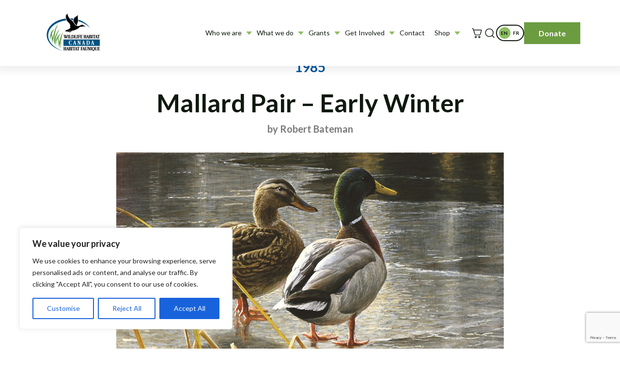

--- FILE ---
content_type: text/html; charset=utf-8
request_url: https://www.google.com/recaptcha/api2/anchor?ar=1&k=6LeztmYeAAAAAGMa-aNra0pKi25151l7ZUYqEzOU&co=aHR0cHM6Ly93aGMub3JnOjQ0Mw..&hl=en&v=PoyoqOPhxBO7pBk68S4YbpHZ&size=invisible&anchor-ms=20000&execute-ms=30000&cb=5qb0u0djfxf7
body_size: 48545
content:
<!DOCTYPE HTML><html dir="ltr" lang="en"><head><meta http-equiv="Content-Type" content="text/html; charset=UTF-8">
<meta http-equiv="X-UA-Compatible" content="IE=edge">
<title>reCAPTCHA</title>
<style type="text/css">
/* cyrillic-ext */
@font-face {
  font-family: 'Roboto';
  font-style: normal;
  font-weight: 400;
  font-stretch: 100%;
  src: url(//fonts.gstatic.com/s/roboto/v48/KFO7CnqEu92Fr1ME7kSn66aGLdTylUAMa3GUBHMdazTgWw.woff2) format('woff2');
  unicode-range: U+0460-052F, U+1C80-1C8A, U+20B4, U+2DE0-2DFF, U+A640-A69F, U+FE2E-FE2F;
}
/* cyrillic */
@font-face {
  font-family: 'Roboto';
  font-style: normal;
  font-weight: 400;
  font-stretch: 100%;
  src: url(//fonts.gstatic.com/s/roboto/v48/KFO7CnqEu92Fr1ME7kSn66aGLdTylUAMa3iUBHMdazTgWw.woff2) format('woff2');
  unicode-range: U+0301, U+0400-045F, U+0490-0491, U+04B0-04B1, U+2116;
}
/* greek-ext */
@font-face {
  font-family: 'Roboto';
  font-style: normal;
  font-weight: 400;
  font-stretch: 100%;
  src: url(//fonts.gstatic.com/s/roboto/v48/KFO7CnqEu92Fr1ME7kSn66aGLdTylUAMa3CUBHMdazTgWw.woff2) format('woff2');
  unicode-range: U+1F00-1FFF;
}
/* greek */
@font-face {
  font-family: 'Roboto';
  font-style: normal;
  font-weight: 400;
  font-stretch: 100%;
  src: url(//fonts.gstatic.com/s/roboto/v48/KFO7CnqEu92Fr1ME7kSn66aGLdTylUAMa3-UBHMdazTgWw.woff2) format('woff2');
  unicode-range: U+0370-0377, U+037A-037F, U+0384-038A, U+038C, U+038E-03A1, U+03A3-03FF;
}
/* math */
@font-face {
  font-family: 'Roboto';
  font-style: normal;
  font-weight: 400;
  font-stretch: 100%;
  src: url(//fonts.gstatic.com/s/roboto/v48/KFO7CnqEu92Fr1ME7kSn66aGLdTylUAMawCUBHMdazTgWw.woff2) format('woff2');
  unicode-range: U+0302-0303, U+0305, U+0307-0308, U+0310, U+0312, U+0315, U+031A, U+0326-0327, U+032C, U+032F-0330, U+0332-0333, U+0338, U+033A, U+0346, U+034D, U+0391-03A1, U+03A3-03A9, U+03B1-03C9, U+03D1, U+03D5-03D6, U+03F0-03F1, U+03F4-03F5, U+2016-2017, U+2034-2038, U+203C, U+2040, U+2043, U+2047, U+2050, U+2057, U+205F, U+2070-2071, U+2074-208E, U+2090-209C, U+20D0-20DC, U+20E1, U+20E5-20EF, U+2100-2112, U+2114-2115, U+2117-2121, U+2123-214F, U+2190, U+2192, U+2194-21AE, U+21B0-21E5, U+21F1-21F2, U+21F4-2211, U+2213-2214, U+2216-22FF, U+2308-230B, U+2310, U+2319, U+231C-2321, U+2336-237A, U+237C, U+2395, U+239B-23B7, U+23D0, U+23DC-23E1, U+2474-2475, U+25AF, U+25B3, U+25B7, U+25BD, U+25C1, U+25CA, U+25CC, U+25FB, U+266D-266F, U+27C0-27FF, U+2900-2AFF, U+2B0E-2B11, U+2B30-2B4C, U+2BFE, U+3030, U+FF5B, U+FF5D, U+1D400-1D7FF, U+1EE00-1EEFF;
}
/* symbols */
@font-face {
  font-family: 'Roboto';
  font-style: normal;
  font-weight: 400;
  font-stretch: 100%;
  src: url(//fonts.gstatic.com/s/roboto/v48/KFO7CnqEu92Fr1ME7kSn66aGLdTylUAMaxKUBHMdazTgWw.woff2) format('woff2');
  unicode-range: U+0001-000C, U+000E-001F, U+007F-009F, U+20DD-20E0, U+20E2-20E4, U+2150-218F, U+2190, U+2192, U+2194-2199, U+21AF, U+21E6-21F0, U+21F3, U+2218-2219, U+2299, U+22C4-22C6, U+2300-243F, U+2440-244A, U+2460-24FF, U+25A0-27BF, U+2800-28FF, U+2921-2922, U+2981, U+29BF, U+29EB, U+2B00-2BFF, U+4DC0-4DFF, U+FFF9-FFFB, U+10140-1018E, U+10190-1019C, U+101A0, U+101D0-101FD, U+102E0-102FB, U+10E60-10E7E, U+1D2C0-1D2D3, U+1D2E0-1D37F, U+1F000-1F0FF, U+1F100-1F1AD, U+1F1E6-1F1FF, U+1F30D-1F30F, U+1F315, U+1F31C, U+1F31E, U+1F320-1F32C, U+1F336, U+1F378, U+1F37D, U+1F382, U+1F393-1F39F, U+1F3A7-1F3A8, U+1F3AC-1F3AF, U+1F3C2, U+1F3C4-1F3C6, U+1F3CA-1F3CE, U+1F3D4-1F3E0, U+1F3ED, U+1F3F1-1F3F3, U+1F3F5-1F3F7, U+1F408, U+1F415, U+1F41F, U+1F426, U+1F43F, U+1F441-1F442, U+1F444, U+1F446-1F449, U+1F44C-1F44E, U+1F453, U+1F46A, U+1F47D, U+1F4A3, U+1F4B0, U+1F4B3, U+1F4B9, U+1F4BB, U+1F4BF, U+1F4C8-1F4CB, U+1F4D6, U+1F4DA, U+1F4DF, U+1F4E3-1F4E6, U+1F4EA-1F4ED, U+1F4F7, U+1F4F9-1F4FB, U+1F4FD-1F4FE, U+1F503, U+1F507-1F50B, U+1F50D, U+1F512-1F513, U+1F53E-1F54A, U+1F54F-1F5FA, U+1F610, U+1F650-1F67F, U+1F687, U+1F68D, U+1F691, U+1F694, U+1F698, U+1F6AD, U+1F6B2, U+1F6B9-1F6BA, U+1F6BC, U+1F6C6-1F6CF, U+1F6D3-1F6D7, U+1F6E0-1F6EA, U+1F6F0-1F6F3, U+1F6F7-1F6FC, U+1F700-1F7FF, U+1F800-1F80B, U+1F810-1F847, U+1F850-1F859, U+1F860-1F887, U+1F890-1F8AD, U+1F8B0-1F8BB, U+1F8C0-1F8C1, U+1F900-1F90B, U+1F93B, U+1F946, U+1F984, U+1F996, U+1F9E9, U+1FA00-1FA6F, U+1FA70-1FA7C, U+1FA80-1FA89, U+1FA8F-1FAC6, U+1FACE-1FADC, U+1FADF-1FAE9, U+1FAF0-1FAF8, U+1FB00-1FBFF;
}
/* vietnamese */
@font-face {
  font-family: 'Roboto';
  font-style: normal;
  font-weight: 400;
  font-stretch: 100%;
  src: url(//fonts.gstatic.com/s/roboto/v48/KFO7CnqEu92Fr1ME7kSn66aGLdTylUAMa3OUBHMdazTgWw.woff2) format('woff2');
  unicode-range: U+0102-0103, U+0110-0111, U+0128-0129, U+0168-0169, U+01A0-01A1, U+01AF-01B0, U+0300-0301, U+0303-0304, U+0308-0309, U+0323, U+0329, U+1EA0-1EF9, U+20AB;
}
/* latin-ext */
@font-face {
  font-family: 'Roboto';
  font-style: normal;
  font-weight: 400;
  font-stretch: 100%;
  src: url(//fonts.gstatic.com/s/roboto/v48/KFO7CnqEu92Fr1ME7kSn66aGLdTylUAMa3KUBHMdazTgWw.woff2) format('woff2');
  unicode-range: U+0100-02BA, U+02BD-02C5, U+02C7-02CC, U+02CE-02D7, U+02DD-02FF, U+0304, U+0308, U+0329, U+1D00-1DBF, U+1E00-1E9F, U+1EF2-1EFF, U+2020, U+20A0-20AB, U+20AD-20C0, U+2113, U+2C60-2C7F, U+A720-A7FF;
}
/* latin */
@font-face {
  font-family: 'Roboto';
  font-style: normal;
  font-weight: 400;
  font-stretch: 100%;
  src: url(//fonts.gstatic.com/s/roboto/v48/KFO7CnqEu92Fr1ME7kSn66aGLdTylUAMa3yUBHMdazQ.woff2) format('woff2');
  unicode-range: U+0000-00FF, U+0131, U+0152-0153, U+02BB-02BC, U+02C6, U+02DA, U+02DC, U+0304, U+0308, U+0329, U+2000-206F, U+20AC, U+2122, U+2191, U+2193, U+2212, U+2215, U+FEFF, U+FFFD;
}
/* cyrillic-ext */
@font-face {
  font-family: 'Roboto';
  font-style: normal;
  font-weight: 500;
  font-stretch: 100%;
  src: url(//fonts.gstatic.com/s/roboto/v48/KFO7CnqEu92Fr1ME7kSn66aGLdTylUAMa3GUBHMdazTgWw.woff2) format('woff2');
  unicode-range: U+0460-052F, U+1C80-1C8A, U+20B4, U+2DE0-2DFF, U+A640-A69F, U+FE2E-FE2F;
}
/* cyrillic */
@font-face {
  font-family: 'Roboto';
  font-style: normal;
  font-weight: 500;
  font-stretch: 100%;
  src: url(//fonts.gstatic.com/s/roboto/v48/KFO7CnqEu92Fr1ME7kSn66aGLdTylUAMa3iUBHMdazTgWw.woff2) format('woff2');
  unicode-range: U+0301, U+0400-045F, U+0490-0491, U+04B0-04B1, U+2116;
}
/* greek-ext */
@font-face {
  font-family: 'Roboto';
  font-style: normal;
  font-weight: 500;
  font-stretch: 100%;
  src: url(//fonts.gstatic.com/s/roboto/v48/KFO7CnqEu92Fr1ME7kSn66aGLdTylUAMa3CUBHMdazTgWw.woff2) format('woff2');
  unicode-range: U+1F00-1FFF;
}
/* greek */
@font-face {
  font-family: 'Roboto';
  font-style: normal;
  font-weight: 500;
  font-stretch: 100%;
  src: url(//fonts.gstatic.com/s/roboto/v48/KFO7CnqEu92Fr1ME7kSn66aGLdTylUAMa3-UBHMdazTgWw.woff2) format('woff2');
  unicode-range: U+0370-0377, U+037A-037F, U+0384-038A, U+038C, U+038E-03A1, U+03A3-03FF;
}
/* math */
@font-face {
  font-family: 'Roboto';
  font-style: normal;
  font-weight: 500;
  font-stretch: 100%;
  src: url(//fonts.gstatic.com/s/roboto/v48/KFO7CnqEu92Fr1ME7kSn66aGLdTylUAMawCUBHMdazTgWw.woff2) format('woff2');
  unicode-range: U+0302-0303, U+0305, U+0307-0308, U+0310, U+0312, U+0315, U+031A, U+0326-0327, U+032C, U+032F-0330, U+0332-0333, U+0338, U+033A, U+0346, U+034D, U+0391-03A1, U+03A3-03A9, U+03B1-03C9, U+03D1, U+03D5-03D6, U+03F0-03F1, U+03F4-03F5, U+2016-2017, U+2034-2038, U+203C, U+2040, U+2043, U+2047, U+2050, U+2057, U+205F, U+2070-2071, U+2074-208E, U+2090-209C, U+20D0-20DC, U+20E1, U+20E5-20EF, U+2100-2112, U+2114-2115, U+2117-2121, U+2123-214F, U+2190, U+2192, U+2194-21AE, U+21B0-21E5, U+21F1-21F2, U+21F4-2211, U+2213-2214, U+2216-22FF, U+2308-230B, U+2310, U+2319, U+231C-2321, U+2336-237A, U+237C, U+2395, U+239B-23B7, U+23D0, U+23DC-23E1, U+2474-2475, U+25AF, U+25B3, U+25B7, U+25BD, U+25C1, U+25CA, U+25CC, U+25FB, U+266D-266F, U+27C0-27FF, U+2900-2AFF, U+2B0E-2B11, U+2B30-2B4C, U+2BFE, U+3030, U+FF5B, U+FF5D, U+1D400-1D7FF, U+1EE00-1EEFF;
}
/* symbols */
@font-face {
  font-family: 'Roboto';
  font-style: normal;
  font-weight: 500;
  font-stretch: 100%;
  src: url(//fonts.gstatic.com/s/roboto/v48/KFO7CnqEu92Fr1ME7kSn66aGLdTylUAMaxKUBHMdazTgWw.woff2) format('woff2');
  unicode-range: U+0001-000C, U+000E-001F, U+007F-009F, U+20DD-20E0, U+20E2-20E4, U+2150-218F, U+2190, U+2192, U+2194-2199, U+21AF, U+21E6-21F0, U+21F3, U+2218-2219, U+2299, U+22C4-22C6, U+2300-243F, U+2440-244A, U+2460-24FF, U+25A0-27BF, U+2800-28FF, U+2921-2922, U+2981, U+29BF, U+29EB, U+2B00-2BFF, U+4DC0-4DFF, U+FFF9-FFFB, U+10140-1018E, U+10190-1019C, U+101A0, U+101D0-101FD, U+102E0-102FB, U+10E60-10E7E, U+1D2C0-1D2D3, U+1D2E0-1D37F, U+1F000-1F0FF, U+1F100-1F1AD, U+1F1E6-1F1FF, U+1F30D-1F30F, U+1F315, U+1F31C, U+1F31E, U+1F320-1F32C, U+1F336, U+1F378, U+1F37D, U+1F382, U+1F393-1F39F, U+1F3A7-1F3A8, U+1F3AC-1F3AF, U+1F3C2, U+1F3C4-1F3C6, U+1F3CA-1F3CE, U+1F3D4-1F3E0, U+1F3ED, U+1F3F1-1F3F3, U+1F3F5-1F3F7, U+1F408, U+1F415, U+1F41F, U+1F426, U+1F43F, U+1F441-1F442, U+1F444, U+1F446-1F449, U+1F44C-1F44E, U+1F453, U+1F46A, U+1F47D, U+1F4A3, U+1F4B0, U+1F4B3, U+1F4B9, U+1F4BB, U+1F4BF, U+1F4C8-1F4CB, U+1F4D6, U+1F4DA, U+1F4DF, U+1F4E3-1F4E6, U+1F4EA-1F4ED, U+1F4F7, U+1F4F9-1F4FB, U+1F4FD-1F4FE, U+1F503, U+1F507-1F50B, U+1F50D, U+1F512-1F513, U+1F53E-1F54A, U+1F54F-1F5FA, U+1F610, U+1F650-1F67F, U+1F687, U+1F68D, U+1F691, U+1F694, U+1F698, U+1F6AD, U+1F6B2, U+1F6B9-1F6BA, U+1F6BC, U+1F6C6-1F6CF, U+1F6D3-1F6D7, U+1F6E0-1F6EA, U+1F6F0-1F6F3, U+1F6F7-1F6FC, U+1F700-1F7FF, U+1F800-1F80B, U+1F810-1F847, U+1F850-1F859, U+1F860-1F887, U+1F890-1F8AD, U+1F8B0-1F8BB, U+1F8C0-1F8C1, U+1F900-1F90B, U+1F93B, U+1F946, U+1F984, U+1F996, U+1F9E9, U+1FA00-1FA6F, U+1FA70-1FA7C, U+1FA80-1FA89, U+1FA8F-1FAC6, U+1FACE-1FADC, U+1FADF-1FAE9, U+1FAF0-1FAF8, U+1FB00-1FBFF;
}
/* vietnamese */
@font-face {
  font-family: 'Roboto';
  font-style: normal;
  font-weight: 500;
  font-stretch: 100%;
  src: url(//fonts.gstatic.com/s/roboto/v48/KFO7CnqEu92Fr1ME7kSn66aGLdTylUAMa3OUBHMdazTgWw.woff2) format('woff2');
  unicode-range: U+0102-0103, U+0110-0111, U+0128-0129, U+0168-0169, U+01A0-01A1, U+01AF-01B0, U+0300-0301, U+0303-0304, U+0308-0309, U+0323, U+0329, U+1EA0-1EF9, U+20AB;
}
/* latin-ext */
@font-face {
  font-family: 'Roboto';
  font-style: normal;
  font-weight: 500;
  font-stretch: 100%;
  src: url(//fonts.gstatic.com/s/roboto/v48/KFO7CnqEu92Fr1ME7kSn66aGLdTylUAMa3KUBHMdazTgWw.woff2) format('woff2');
  unicode-range: U+0100-02BA, U+02BD-02C5, U+02C7-02CC, U+02CE-02D7, U+02DD-02FF, U+0304, U+0308, U+0329, U+1D00-1DBF, U+1E00-1E9F, U+1EF2-1EFF, U+2020, U+20A0-20AB, U+20AD-20C0, U+2113, U+2C60-2C7F, U+A720-A7FF;
}
/* latin */
@font-face {
  font-family: 'Roboto';
  font-style: normal;
  font-weight: 500;
  font-stretch: 100%;
  src: url(//fonts.gstatic.com/s/roboto/v48/KFO7CnqEu92Fr1ME7kSn66aGLdTylUAMa3yUBHMdazQ.woff2) format('woff2');
  unicode-range: U+0000-00FF, U+0131, U+0152-0153, U+02BB-02BC, U+02C6, U+02DA, U+02DC, U+0304, U+0308, U+0329, U+2000-206F, U+20AC, U+2122, U+2191, U+2193, U+2212, U+2215, U+FEFF, U+FFFD;
}
/* cyrillic-ext */
@font-face {
  font-family: 'Roboto';
  font-style: normal;
  font-weight: 900;
  font-stretch: 100%;
  src: url(//fonts.gstatic.com/s/roboto/v48/KFO7CnqEu92Fr1ME7kSn66aGLdTylUAMa3GUBHMdazTgWw.woff2) format('woff2');
  unicode-range: U+0460-052F, U+1C80-1C8A, U+20B4, U+2DE0-2DFF, U+A640-A69F, U+FE2E-FE2F;
}
/* cyrillic */
@font-face {
  font-family: 'Roboto';
  font-style: normal;
  font-weight: 900;
  font-stretch: 100%;
  src: url(//fonts.gstatic.com/s/roboto/v48/KFO7CnqEu92Fr1ME7kSn66aGLdTylUAMa3iUBHMdazTgWw.woff2) format('woff2');
  unicode-range: U+0301, U+0400-045F, U+0490-0491, U+04B0-04B1, U+2116;
}
/* greek-ext */
@font-face {
  font-family: 'Roboto';
  font-style: normal;
  font-weight: 900;
  font-stretch: 100%;
  src: url(//fonts.gstatic.com/s/roboto/v48/KFO7CnqEu92Fr1ME7kSn66aGLdTylUAMa3CUBHMdazTgWw.woff2) format('woff2');
  unicode-range: U+1F00-1FFF;
}
/* greek */
@font-face {
  font-family: 'Roboto';
  font-style: normal;
  font-weight: 900;
  font-stretch: 100%;
  src: url(//fonts.gstatic.com/s/roboto/v48/KFO7CnqEu92Fr1ME7kSn66aGLdTylUAMa3-UBHMdazTgWw.woff2) format('woff2');
  unicode-range: U+0370-0377, U+037A-037F, U+0384-038A, U+038C, U+038E-03A1, U+03A3-03FF;
}
/* math */
@font-face {
  font-family: 'Roboto';
  font-style: normal;
  font-weight: 900;
  font-stretch: 100%;
  src: url(//fonts.gstatic.com/s/roboto/v48/KFO7CnqEu92Fr1ME7kSn66aGLdTylUAMawCUBHMdazTgWw.woff2) format('woff2');
  unicode-range: U+0302-0303, U+0305, U+0307-0308, U+0310, U+0312, U+0315, U+031A, U+0326-0327, U+032C, U+032F-0330, U+0332-0333, U+0338, U+033A, U+0346, U+034D, U+0391-03A1, U+03A3-03A9, U+03B1-03C9, U+03D1, U+03D5-03D6, U+03F0-03F1, U+03F4-03F5, U+2016-2017, U+2034-2038, U+203C, U+2040, U+2043, U+2047, U+2050, U+2057, U+205F, U+2070-2071, U+2074-208E, U+2090-209C, U+20D0-20DC, U+20E1, U+20E5-20EF, U+2100-2112, U+2114-2115, U+2117-2121, U+2123-214F, U+2190, U+2192, U+2194-21AE, U+21B0-21E5, U+21F1-21F2, U+21F4-2211, U+2213-2214, U+2216-22FF, U+2308-230B, U+2310, U+2319, U+231C-2321, U+2336-237A, U+237C, U+2395, U+239B-23B7, U+23D0, U+23DC-23E1, U+2474-2475, U+25AF, U+25B3, U+25B7, U+25BD, U+25C1, U+25CA, U+25CC, U+25FB, U+266D-266F, U+27C0-27FF, U+2900-2AFF, U+2B0E-2B11, U+2B30-2B4C, U+2BFE, U+3030, U+FF5B, U+FF5D, U+1D400-1D7FF, U+1EE00-1EEFF;
}
/* symbols */
@font-face {
  font-family: 'Roboto';
  font-style: normal;
  font-weight: 900;
  font-stretch: 100%;
  src: url(//fonts.gstatic.com/s/roboto/v48/KFO7CnqEu92Fr1ME7kSn66aGLdTylUAMaxKUBHMdazTgWw.woff2) format('woff2');
  unicode-range: U+0001-000C, U+000E-001F, U+007F-009F, U+20DD-20E0, U+20E2-20E4, U+2150-218F, U+2190, U+2192, U+2194-2199, U+21AF, U+21E6-21F0, U+21F3, U+2218-2219, U+2299, U+22C4-22C6, U+2300-243F, U+2440-244A, U+2460-24FF, U+25A0-27BF, U+2800-28FF, U+2921-2922, U+2981, U+29BF, U+29EB, U+2B00-2BFF, U+4DC0-4DFF, U+FFF9-FFFB, U+10140-1018E, U+10190-1019C, U+101A0, U+101D0-101FD, U+102E0-102FB, U+10E60-10E7E, U+1D2C0-1D2D3, U+1D2E0-1D37F, U+1F000-1F0FF, U+1F100-1F1AD, U+1F1E6-1F1FF, U+1F30D-1F30F, U+1F315, U+1F31C, U+1F31E, U+1F320-1F32C, U+1F336, U+1F378, U+1F37D, U+1F382, U+1F393-1F39F, U+1F3A7-1F3A8, U+1F3AC-1F3AF, U+1F3C2, U+1F3C4-1F3C6, U+1F3CA-1F3CE, U+1F3D4-1F3E0, U+1F3ED, U+1F3F1-1F3F3, U+1F3F5-1F3F7, U+1F408, U+1F415, U+1F41F, U+1F426, U+1F43F, U+1F441-1F442, U+1F444, U+1F446-1F449, U+1F44C-1F44E, U+1F453, U+1F46A, U+1F47D, U+1F4A3, U+1F4B0, U+1F4B3, U+1F4B9, U+1F4BB, U+1F4BF, U+1F4C8-1F4CB, U+1F4D6, U+1F4DA, U+1F4DF, U+1F4E3-1F4E6, U+1F4EA-1F4ED, U+1F4F7, U+1F4F9-1F4FB, U+1F4FD-1F4FE, U+1F503, U+1F507-1F50B, U+1F50D, U+1F512-1F513, U+1F53E-1F54A, U+1F54F-1F5FA, U+1F610, U+1F650-1F67F, U+1F687, U+1F68D, U+1F691, U+1F694, U+1F698, U+1F6AD, U+1F6B2, U+1F6B9-1F6BA, U+1F6BC, U+1F6C6-1F6CF, U+1F6D3-1F6D7, U+1F6E0-1F6EA, U+1F6F0-1F6F3, U+1F6F7-1F6FC, U+1F700-1F7FF, U+1F800-1F80B, U+1F810-1F847, U+1F850-1F859, U+1F860-1F887, U+1F890-1F8AD, U+1F8B0-1F8BB, U+1F8C0-1F8C1, U+1F900-1F90B, U+1F93B, U+1F946, U+1F984, U+1F996, U+1F9E9, U+1FA00-1FA6F, U+1FA70-1FA7C, U+1FA80-1FA89, U+1FA8F-1FAC6, U+1FACE-1FADC, U+1FADF-1FAE9, U+1FAF0-1FAF8, U+1FB00-1FBFF;
}
/* vietnamese */
@font-face {
  font-family: 'Roboto';
  font-style: normal;
  font-weight: 900;
  font-stretch: 100%;
  src: url(//fonts.gstatic.com/s/roboto/v48/KFO7CnqEu92Fr1ME7kSn66aGLdTylUAMa3OUBHMdazTgWw.woff2) format('woff2');
  unicode-range: U+0102-0103, U+0110-0111, U+0128-0129, U+0168-0169, U+01A0-01A1, U+01AF-01B0, U+0300-0301, U+0303-0304, U+0308-0309, U+0323, U+0329, U+1EA0-1EF9, U+20AB;
}
/* latin-ext */
@font-face {
  font-family: 'Roboto';
  font-style: normal;
  font-weight: 900;
  font-stretch: 100%;
  src: url(//fonts.gstatic.com/s/roboto/v48/KFO7CnqEu92Fr1ME7kSn66aGLdTylUAMa3KUBHMdazTgWw.woff2) format('woff2');
  unicode-range: U+0100-02BA, U+02BD-02C5, U+02C7-02CC, U+02CE-02D7, U+02DD-02FF, U+0304, U+0308, U+0329, U+1D00-1DBF, U+1E00-1E9F, U+1EF2-1EFF, U+2020, U+20A0-20AB, U+20AD-20C0, U+2113, U+2C60-2C7F, U+A720-A7FF;
}
/* latin */
@font-face {
  font-family: 'Roboto';
  font-style: normal;
  font-weight: 900;
  font-stretch: 100%;
  src: url(//fonts.gstatic.com/s/roboto/v48/KFO7CnqEu92Fr1ME7kSn66aGLdTylUAMa3yUBHMdazQ.woff2) format('woff2');
  unicode-range: U+0000-00FF, U+0131, U+0152-0153, U+02BB-02BC, U+02C6, U+02DA, U+02DC, U+0304, U+0308, U+0329, U+2000-206F, U+20AC, U+2122, U+2191, U+2193, U+2212, U+2215, U+FEFF, U+FFFD;
}

</style>
<link rel="stylesheet" type="text/css" href="https://www.gstatic.com/recaptcha/releases/PoyoqOPhxBO7pBk68S4YbpHZ/styles__ltr.css">
<script nonce="PM_DiwrWozqHKrz0SgfN0A" type="text/javascript">window['__recaptcha_api'] = 'https://www.google.com/recaptcha/api2/';</script>
<script type="text/javascript" src="https://www.gstatic.com/recaptcha/releases/PoyoqOPhxBO7pBk68S4YbpHZ/recaptcha__en.js" nonce="PM_DiwrWozqHKrz0SgfN0A">
      
    </script></head>
<body><div id="rc-anchor-alert" class="rc-anchor-alert"></div>
<input type="hidden" id="recaptcha-token" value="[base64]">
<script type="text/javascript" nonce="PM_DiwrWozqHKrz0SgfN0A">
      recaptcha.anchor.Main.init("[\x22ainput\x22,[\x22bgdata\x22,\x22\x22,\[base64]/[base64]/[base64]/[base64]/[base64]/UltsKytdPUU6KEU8MjA0OD9SW2wrK109RT4+NnwxOTI6KChFJjY0NTEyKT09NTUyOTYmJk0rMTxjLmxlbmd0aCYmKGMuY2hhckNvZGVBdChNKzEpJjY0NTEyKT09NTYzMjA/[base64]/[base64]/[base64]/[base64]/[base64]/[base64]/[base64]\x22,\[base64]\\u003d\x22,\[base64]/Ciyt2L8KgTcO/PhHDmHHCrsOAwpPDmcKlwr7Ds8OcGH5mwo5nRBR+WsOpdRzChcO1b8KuUsKLw7XCunLDiT0IwoZ0w4x4wrzDuWp4DsOewo/Dm0tIw7ZZAMK6wojCnsOgw6ZoEMKmNAxUwrvDqcKlXcK/fMKjK8Kywo0Ow5rDi3Ytw55oABUKw5fDu8O8wrzChmZub8OEw6LDk8KXfsOBFcOeRzQdw5RVw5bCv8KCw5bCkMOQF8OowpN4wp4QS8OHwprClVliYsOAEMOQwoN+BU/Duk3DqVrDt1DDoMKzw45gw6fDocOGw61bNyfCvyrDjAtzw5o/S3vCnmzCl8Klw4BdBkYhw6rCs8K3w4nClsKqDikmw74Vwo9gOyFYVMK8SBbDg8O7w6/Ct8KlwpzDksOVwoTCgSvCnsOSPjLCrQYtBkd7wrHDlcOUH8KGGMKhE2HDsMKCw60lWMKuG3VrWcKOZcKnQCfCl3DDjsOOwpvDncO9ccOawp7DvMKHw4rDh0IUw4Ydw7YYB244cwRZwrXDu27CgHLCpzbDvD/DpWfDrCXDkMO6w4IPC0jCgWJrLMOmwpc6wpzDqcK/woYvw7sbHcOCIcKCwrBtGsKQwoDCg8Kpw6NBw7Vqw7kzwrJRFMOLwoxUHw3CrUc9w6/DgBzCisOUwosqGGrCmCZOwoN0wqMfM8OlcMOswp4lw4Zew4JUwp5CXVzDtCbCjTHDvFVzw4/[base64]/Dp1TCj2rClcOYRSduaRsDw7vDjHl6IcK8wp5EwrYhwqvDjk/Dj8OYM8KKYcKLO8OQwoMjwpgJfl8GPGFRwoEYw7Q1w6M3SQ/DkcKmesO3w4hSwrTCrcKlw6PCkXJUwqzCjsKtOMKkwrPCs8KvBX7Cr0DDuMKvwpXDrsKaWsOFASjChsKzwp7DkgjCnsKoGDjChcK4TW85w6kYw4fDpzfDnEDDq8KYwo82FlrDn3/DlsKpTMO2b8Old8ONbBbDj1Z9wp96fcKSOwVNSjxxwrzCqsOJO0PDucOMw53DicOEQVEQYDfCpsO/XsO3Rgk8KHldwpfDmxJfw5HDpMOnGxMsw6DCncKVwo5Vw44/[base64]/DsmEAGMO5wrDDusKuwrhTw63CtRpuMw4VcMKQCsOHw7obwrpZWcKfX31ZwoHCvEfDjyPCl8Kjw5/ClcKtwrQ7w7ZYRsORw7TCn8K5R0vCtSpgwojDtk4Dw5odTMO4esKsKBsjw6VycMOGwqvCrsKGccOOecKVwoVuMnfCvsK1f8K1eMKTY1Mswpobw7JjG8KkwrXDqMOHw7lMAMK0Ngdew65Iw7jDkXrCr8K/wpgOw6DDscKfCsOhXcKQV1INw79fcBvDq8KCXxVHwqPCq8OVUcOzIjfCok3CuiEnC8KraMOFfMO4LcKKb8KSHcKIw5rDkSDDglbChcKHJ2vDvkDCmcKZIsKjwpXDgMKFw6dowqnDvmhMJi3CvMK7w6TCgjHDuMKKw4wXEMO+U8KxVMKgwqZiw4/[base64]/CrsO+XhrCnMKvG8OGwpfCkG7DicK+w4pbWcKyw488KcO/WcKOwqQyFcKuw4PDm8OUWh7Ci13DlHAJwoELfn5mBjrDuVHCrMOePQ13wpMcwqt9w53DtcKaw7wgPsKqw59bwpwXwp3CkR/DgXPCmsKLw5fDmnnCu8OswonCiyPCvMOtYcKFHSvCsw/ConvDh8OdLHdlwpvDm8Olw4B6ejVAwpPDhXHDtsKXWxHCnsOgw4LCk8K2wp/CmsKtwp0GwoXCiWHCoA/[base64]/[base64]/UnoYw7YYw4cJRGrDgsO0w5dEwrR3eRDCncKPTS/Cjz5Awq7CmMKHVC/CsgYew7LDvcO4w6XCj8KVwoEow5sOXHpSMMO4wqXCuSfClW8Tf3bDjsK3ZsOcwpjDucKWw4bCnsKCw6DCmQZ1wrt4OMOqTMO8w5XDm3tAw7B+bsKELMKZw4rDvMKJw54BOcKVwqctD8KYdSFEw4bCisOzwq/[base64]/DvR3Du8O1M2tPJhEfZcKDwqHDu1ldZkQzw5XCjcOBPcO1w6c2R8ONBnIeEnrCpMO/KjXCiDl7FsK1w7fCgcKqLcKjBsOrBRvDqMKcwr/DoCLDvEp8UMKFwovDuMOWw5hhw6EEw4fCohTDlypVJMOIwovCucKJNxhZXMK3w4B1wo7DuXPCg8KtVAM0w7cmwpFIV8KBUCQyZcOoccK6w7zChzNkwrBywo/Dqkgyw5spw4PDscKTeMOSwq7CrhU/w6BtLm08w43Dv8Okw7jDnMKOAF3DmlrDjsKHXFtrOX/DqMOBKsOEcE5sIlxpJHHDlMKOKF8sJGxawp7DoSzDrMKDw69Dw4PCkxsKwrtMw5MuVUbDv8ORMMO3wqDCkMOcdMOhYcOtMQ9EBix8FmhWwqvDpkXCkF1wBQ/DusO9HkHDtcKMYWnCiwc5SMKLQzLDh8KWwr3DiEMMScOKScOowp87worCrsOkQmM5wqTCk8OhwqU3ciPDjsKLw7pGwpbCosOtJsOdSilVwqTCm8O+w4RWwqPCtVrDsDkQXcKIwqlhHGEUQMKNXMOWwpLDlMKFw7jCusKyw65zwoDCqMO9OsOyDsOEdQ/[base64]/DhwTCsDzDlxhywqEcwqfCi8OLwpMTDHjDlsOawqzDuxNuw6LDk8KfGcOZw6HDhQjDkMOIwovCssKlwo7DpsOywp/DtV/DsMOhw4F3PwxcwrDCu8Osw4rDnBI2FjLCoCV/Q8KmDMO3w5fDicKlwrJ3wqIdUsKEKB3CqhrCt3vCr8K7Z8K0w7dEa8OCe8Ojwr/[base64]/CvMKrwqBxUsKZwqB4UcOKLn9uaW/CmS/CizrDscKowqjCrMKiwq3CmFwdMsOAGgHDt8KDw6BVF0/Dr2PDkWXDo8KswrDDosOew4pDEVjCkTrCpURsNcKkwqDDihrCp2HCgUNANMOVwp4/BA0OFsKWwpcNw6fCtsOXw5BIwqLDqgUkwqDCrjzCo8Kywqh6SG3CjgnDl1vChTTDpsKlwrxZwqLDk3c/P8OnXV7ClUhWIyzDrg/[base64]/CicK2HVdYwrEZNx/CpxnDk8KXw50swoQHw4jDunDDj8OLw5/Dh8OKZRcjw5PCoEjCncO1WybDrcKJIcKSwq/Dmj/DlcO5BsO3ayXDtSlFwqXDlcKndcO+wpzCjsO2w5/DjzMKw63CpztEwqdzw7RqwprCpMKoDiDDsgtWeztUVQNPG8OlwpMXFcOUw6psw4PDvMKhPMKNwoV3ED0cw59COUpxw60aDsO/JykywpfDk8KYw7EQZsOkIcOcw4TCh8KPwockwqzCjMKOBcKnwoPDjVDChxI/JcOsFUbCkVXCiF4LYG3CuMK6w7ZKw4xoCcOcFC7DmMO2w4XDnMK/W1rCuMKKw55Ew40vHAJyCsORSAJ6wrXDvcO+UjQHRmMGIsKWScKqIyzCqFgTBsK9HsOLdFg2w4zCo8KecsO0w4EaR0fDmGJhR3fDusKRw47DliXCuyHDmkDCqsKsOkp9U8KCUARKwp0Bwp/[base64]/DqEXDgMOyw7l9TwrDq8KuwrnCoMKXw4/CssOPw4pJXsKGHSEJwpTCtcONRgnCtgFrdsKjeWjDu8OPwodEEMKDwo1Zw5DDhsOVTA0Vw6DCt8K/Nm4Bw5fDhiLDq0jCq8OzVcOuGwsTw4PDgw7DrznDojp7wrBLDMOmwqXDuihOwrN/wrUpWcKqwpUNBGDDiiXDjMKmwrxzAMK8w6FLw4l2wod6wqpxwrs1wpzCmMKHUQTCpV5awqs9w6TDhQLDmxZawqAYwopQwqwLw5/CuHp+VcKVAMOow7DCpMOvw5tCwqfDtcOtwqjDsGIwwo0iw7jDjh3Cu3bDl3DCg1bCtsOBw4nDtcO4Q1lnwr8iwqDDmxHCg8KmwqTCjjpbJwPDoMONbkguNcKoTgItwqbDpB7CksKHN2bCrsO6J8O5w7DCi8Ovw4bDksK6wpfCu3ddwqkLesKww5I3wpxXwq3Cug/Cn8OQXCDDtsORVHPDj8OTaHJjK8O9UMOwwoTCjMOnwqjDgGI1cljDr8Kqw6A5w47DkFXDp8KVw6PDoMO4wpA9w73DqsKQbH7Cil1zUBrCoHBKwop6Nk/[base64]/UcKfH8OuMsOmZcKXw43DvW/[base64]/[base64]/[base64]/CocOFwpRdUMOjAnBHB8KlScK6Mh9dKijCpgHDjsOuw7bCnC18wrIbVVRvw4oMwrQOw73Cn3rCnAp0w5EsHnbCucK5w6/Cp8OQDmdKZcK6PHcdwod0N8OMcsObRcKLwrVWw63Dl8K7w7VTwr90QMKOw5vCmGPDiDQ9w6PCicOEIMKuwqtEDkrCtjPCmMK9MsOyLsKTISHCnhc/[base64]/VFMQwrtGM8ORwpQKUsKqwrYbw4XDoVgqScKlLlJ9ZcOnamzDlnvCo8K4NQfDsEN5woFISm86wo3DjFLDrgkMTFcaw7zCjAZGwoMhwpdBw6xOG8KUw5vDonvDtMKMw7/DrMOmw7lKBsO3wpovw5gMwqAcW8O4eMOzw77Dt8Ovw7TDoWrCg8Kiw7jDhsK8w6VsRWsXwpbChknDi8KKUXRnV8OKTBN5wr7DtcO2w77DsGdYw5oSw5J0wpTDhMKqG0Qnw77ClsOQc8OEwpBbIjXDvsOfNgw1w5RQeMK9wobDg2DCrEjCpsOIB37Di8O/w7XDmsOja27CtMOJw7gcamzCvMKhwrJ+woTClHFTTWTCmwLDocOSUybCt8KEIXFjIMO5D8ODPMOdwqEHw67ChRhKIMKXP8KrAMKcD8K/BgjCpnfDvVLDpcKLfcOxKcKLw5JZWMK0McOPwo4pwqUoJQxIU8ONLm3Ck8KQwrHCucKbw6TCl8KwP8KzUMOLVsOtH8OOw4p4w4XCjzTCkkdrbGnCq8OVeX/DpXE3cnrDn0ozwogWVcKqUE/CujFlwrwKwpXCugDDgcOQw7d6wqtxw5AZJQLDv8OXwotZcG5mwrXDsBjCpMO/[base64]/w49ZwrhIRh/CuWJnw4HClS0hwqwyw57CrR/DvcKPRh8kwpAewo8cfsOgw7hzw63DpsKpLhEJcEobHCgFBRfDhsORAFlywpTCl8Orw4zCkMKww5Jrwr/CicOzwrTDjcKvOmB2wqR2B8OTw4rDmQDDuMOxw40+wp1/PsOxDMKWRkbDj8Kpwq3DlWU0PiQdw48UWMKtwrjChMOlYC1fw6tUBMO6W0LDvcK4w4ptWsODQVnDhsKOBcOHCE8oEsK4PRFEGC93wqLDk8OyD8OWwqh2bCXCtEfCn8KpQAcdwoEjO8O6MCjCs8KxTxxgw4nDm8ODJ013PcK6wpxYa1d/AsKca1DCpE3DozR/e3DDqCUEw6xzwqAlAEIAc3nDp8OQwohxR8OIJyRJBsKHIk1Rw78EwpnDj0h6W2vDvRzDgMKaJcKJwrfCt2NoTMOqwrl4T8KrOD/[base64]/LnvCg8K6G8Kfw4EQwqEEw5cbwr/DlsKMwrLDuWcVayvDjcOvw43DjMORwr/[base64]/DusOaScOACwnDs09Bw78twpx/ScK0woHCuBAHwrJfDmxnwpvCjXTDo8KXRcKyw4PDvT8zZi3DnGQRb0bDqkZ/w70SasOAwrBiY8KdwpEOwro/H8KZOMKlw6bDmMOXwpUVAnrDjl7DiFYjREcow4ESwoLDs8Kjw6MvScO4w4PCri3CrjLDhHnCl8Ktw4VCw7XDhsOLc8OlNMKfwpp+w70kPgnCs8OiwpXCh8OWHk7Do8O7wqzDjBRIw58Twq9/w5drKitSwoHCncOSZhhWwpxOUxYDPMKje8KowqE0WzDDgcOqWifCjGIncMKgImDDisOQX8K3Cw1kRRHDqcKfYidzw4rCpVfCp8KjIVjDqMKVEC1swolGw4wqw6gZwoBaQMOpPmHCicKYOsOaMGhFwqLDowfCicOQw5Jaw5BbJsOVw7Byw5h9wqHDt8OKwq8vDFtPw6/DgcKfUMKRcCbChjNswpbChcKrw4g/KRp7w7nCvcOxbzhGwqzCoMKNQ8OywqDDumN/RULCvMOUacKxw6PDtADCpMOnwqPCscOgWl1yLMKvwqxswqbCnsKiwofCix7DksK3wp4bdMOSwo9nGsKVwrFcMMKjKcOZw547FMKTPsOfwqTCh38zw4tMwpwjwoZTBsOaw7pYw6cGw4VcwqbDt8Olw7pEGV/DlcKRw5gnUsKtw6A1wo4jw7nClFLCg21bwp/DkMOVw6lhw6w9MsKeR8KhwrfCtgjCpGHDlnbDisK9XcO1TsKcN8KuNsKYw5NWw6fCuMKLw63Dp8O4w4bDr8OfYiApw55VWsOcImrDt8KcY2/Du0InUsK2SMKEL8K0wp5ew54jwpl7w7pxR3gEWWjCkUcVw4DDlcOgXHPDsDjDq8KHwoo/wojChXLDm8OWSsKAIxMWI8OvYMKDCBXDpkzDk1B7RcKBw43DlsKJwrHDsA/DtsOww6HDpVvCsR1Dw6Exw68Xwq1PwqrDrcK9w7vDlsOIwpE5RhYGEFTCrcOHwpENV8KrTkQHw6Ijw4TDvMK1woVCw5tBw6jDlsO/w4bCicOnw4srF1LDp0jClAI4w40gw59iw47Dnhg1wrUibMKsTsKCwq3CsARKcsKPFsOQwrJww69uw7wpw4bDqwcswrFiKCIYIcOqbMKBwqHDuTpNU8OiOEFuCFxOKTMzw43CpMKRw5MNw5plVW4ZX8KWwrBJwqoow5/[base64]/[base64]/CosOJK8O9w7fDpWTCmwLCmcOjwpETwpfDh1/CjcKPcsOUPTvDksONPMOnC8OCw7hTw7xOw6MuWEjCmV/CmirCnMORJWFrVRfCnEwXw6c4WFnCg8KdVl8XFcKwwrN1wrHCnxzDr8KXw48ow7jDksObwoVqMsOYwolow6XDgsOqNmbCjzHDnMOMwq1oSiXCrsOPHD7DsMOpT8KnYgtEVMKswonCtMKfJlTDisO+wrQwYWvDrcO0NhXCssOiTTjDlMKxwrZHwqfCklLDuyF/w7UeGcKvwqRnw445HMO7LRUHZGpnSMOmGXAHdcOgw5s+dzHDg2HCsgseDwsSw7TCh8K1TcKFw7dWH8KgwrMiXj7CrmXCtkJrwrBLw5/CuQzChcK3w7rChgLCokLCnDYaAMOUcsKhwqoMZF/DhcKDP8KpwqbClAsOw4/[base64]/ChxzCrsKpQ8KBwrfDngQMwp/CocKFYsKPL8O+w5dGOMOxQjkvGMKBwodDFHx/O8OUw7VuO10Uw7PDhEE3w5TDlMKxS8OMZXbCpmchXT3Dgz9ZIMONaMO+ccK8w4/DhMOBcDthBcKfITTDoMKnwrBbPHw2RsOOFSlqw6vCscOeFMK7X8Kqw5HCs8OlE8K/W8K9w47CrcOvwodAw7zCq30Waxt/XsKyXMK2Tm3Dj8Oow6JYGB40w7XCicO8bcKULUrCkMOCbTlewroeTcKlE8ONwpoVw6R4a8Obw5hfwqUTwp/CgMO0DD8qEsOTRCfCuHTChsOywoxbwrMNwrAuw7/DrsOxw73Cm2HDoyfDmsOIV8K7Mzl5S2XDq1XDt8KFEF9+ODdaD07CqzgzYw4Vw7/[base64]/d8OdwqTCn8OwwrhOwpPCosOafX83wpPDscO7wo8Pw4TDusKxw7YiwoDCqljDv3hxBkdTw40rw6DCsF3CuhfDj010bWsGbMOfHcO1wpjCpzDDtBbCgsOmIlQmWMKjZAMHw74vAGJhwpIYwqfCt8KCw6DDu8OVWyFGw4/Dk8OCw6N/VcK0OArChsOqw5UZwqsmcjnDusOSeCVWDDbDqX7CiyJtw54NwptFMsOowr0jeMOXw4ZdaMOxw61JPFEhahQ4wr/DhwoJeirDlnEKGMKACCExe0lYZFVRJsOtwpzChcKlw6huw50acsKAF8O9wolmw6LDqsOKMRguPCvDocKaw4VIScOXwq/Dl3J2w5TDihzCi8KqKMKMw6x+GEI7NHhuwpZafC3DncKRP8OmXcKqU8KHw7bDqMO9cGpzFTrCocOJbS/ChWLDmgEZw79mAcOSwpwGw7nCu0kyw4nDpMKFwph2FMK8wrzCsGfDlMKYw75OJiomwr/CksOGwovClyQlcVcJO0fDtMKpwrPChMOPwplyw540w5vClsOlw5pNLWPClX/DnkBMSVnDlcKWJcKQN3Z2w7HDrGMQbXvCl8KQwpxJYcOOZhZYYHUVwpg/[base64]/DqsO8wq7DkWjDtMODwoxbBcOlfsOoTjjCgDrCmMKWFnTDrcKPZMKkNUPDhMOaCDQrw5/[base64]/RMOOWMKwwr5TOzzCl3ZZw5pWwobCtB9AwpjCi2rDs2EAAxzDnyHClRpIw4cjRcKYMMOIAUvDpcKNwrHCpsKMwrvDpcKLHsK5SsOhwoRIwr/DrsK0wqwDwpTDgsKWVXvCijEbw5PDkhLCkzXCksK3wp8Lw7fCtGLCiVgaDcKwwqrCgMOYO13Cm8O7wrlNw43Com3DmsOBdsOPw7DDvMO/wrAHJ8OgH8O+w7jDogTCiMO9wpzCoEzDlBcwe8O6ZcKaXMKjw7gKwrbDsAcxFsKsw6XCp1UGO8OywpXDu8OyD8Kxw6DDksOkw7NvVFh2wowtI8Osw6fDox4vwrPDi0rCqRfDs8KNw55VS8KIwp9QCldZw5/[base64]/w5/CosOIw6rCuMOSwo0qOAbDjjoiw5UIWMOhwqnDvELCh8KXw4cIw4PCqcKhZBPCmcO0w6/[base64]/CoWRkwqNgCMK6wp1EwrrCncK3wpPCvhh7PMKGF8Ohb3bCpSnDpsOPwoA0WcOhw4doUsOCw79rwqcdAcK+H3nDsw/CtcK+HCAIw7ASAyvCly07woHCj8OuesKWTsOQHMKew6rCucORwptHw7UvRA/DlhYlET5CwqB5EcO8w5gQwqHCk0JEDcOxYi4afcKCwoTDqCdbw49EIFnCqwDChw7Csk7DksKXasKVwoAiHxxfw4Q+w5hKwpppYk3Co8ODZjzDkxhgKcKLw4HCmQFebV/DiCDCn8KuwqkkwqwsHDFbX8KmwpUPw5Fpw4dsVRYZUsOBwqBQw7PDtMOqKsOYX1NjfsOWDE5oagnCksOgfcOJQsOPecKjwr/CjMO4w4VFw40Bw4PDkDRCf0ZnwqjDucKJwo9kw44GU3wZw7HDtHbDs8OsR0PCgcO1w6XDoC3Ctl3Ch8K+M8OyZ8O5RsKmwqxKwogIH0DCl8KDYsOZPxF+T8KoI8Ktw4XCgMOjw4J/[base64]/YnHCrsKxSlzDjMK0TsOhwpM1wr/[base64]/CvMKnwrrCjxTDs0vDtRJPw7Y2wpXDp8O1w63CkBIrwoHDrGzClcKGw5Y/w4jCp2LChhNsXWEKJyfCjMKywpNtwpfChS7DkMOHw50Cw53Dq8OOIsK/LcKkSirCq3V+w4PCh8KgwonDncOrRMOsNS8CwrJFMGzDssOHwq9Iw4PDgE/[base64]/XcO6wq/ChsOpBsKVwoLDq8OsNcKNPcOMZCNaw7MiYj8/QMOCPX8vcQDCrcKAw7kNKFN1OsOzwpjCjzAKDR5bW8KRw5/Cm8OxwrfDscKGM8OWwpXDrcKUUFzCpsORw7/CosK1w4p6JsOAwpDDhEXCvA7DgcOww5PDp1nDkW4aAU42w786NsKxF8KOwpoOw78lwqzCicOSwr0lwrLDmnhZwqkNRsOqfDPDthgHw70Dwo8oQgnDuVcLw6oTM8OGw5BZBMOUwqYBw6d2Z8KCQ2gFKcKFOsKgUW4Vw4QjT3rDm8OrK8Kww4jCjh/DmknCgcOcw5jDqFBtZMOMwp3CrsOBS8OBwrRgw57DtMO/fMK+fsONw5TDpcO7FHY/[base64]/JR3CkXnDkMOnLcKEw6QwUsKTHQPDqsKWw7zDjGXDsSbDmkJIw7nCjk3DhsKUacOdCmRSNWfDqcKvwoJQw6o/w6xnw4vDnsKHLsKiNMKiwqZgeSxcSMOeaVc2wrEnBEsLwq1PwrdSZywyLzx/wpXDuTzDgVjDqcOpwqs8w5vCtxzDisOvbVHDpExzworCpjZfcG7CmSYVwrvDi39gw5DCm8Krw4jDvzHCvxnCrUFySTc3w5HCkRgcwq3Cn8O6wqfDh1E5wrkUFA/[base64]/[base64]/ClCFTdsOcw4nDgsOBwq4bwqzCpHrDlMOcSsKfWV0qWGPCqcOKw7nCosKAwpjCqDbChF4twqhFacKQwojCvi3DtsKQc8KeXhfDpcOnUWBQwr/[base64]/CtirDjMKvw7vChybCg8OhEC/CrlwRw7sew5DCqlPDpMOzwonCgsKeQh84EcOEXWp0w6rDncOjaQUOw6xTwpDDvMKEQ3IoGcOUwpFcO8KbLiZ0w6fDgMOLwoJ1ecOjY8OBwoM3w7MIUcO/[base64]/DsCtLw4tZWMKFwpTDuW4vwoY0woTCmkHDlg4hw6zCr03DvS4MOMKuGw/CgVd/f8KlHW4cFsKbS8KtFy7DkifDp8OYGltQw40Hwo8VIsOhw7DDrsOcEE/Cr8Obw7Agwq8Nwpxmdz/Ch8Oewpg/[base64]/NMKtLm3CnyvClGTClMKLYT/CicKXQ33DjcKgGsKtQcKwCsOawr/CnxDDrsOgw5RIMMKzKcO6AVskQMOKw6fDrcKgw54RwrnDjRrCucKaYyXDsMOncVU/w5PDnsKrwqcewoLChzHCjMKOw75GwofCgMO4MsKaw4oaeV8TUX3Dn8KjHMKNwrfDoUvDgMKNwqnCnMK3wq/DjSgXIBjCuBTCujcsFBMFwoYyTMOZOXpOw5HCgDnDtnPCp8KdGcKqwqwIAsOZwoHCmzvCuAAhwqvCocK/Zyk4w4zCrVlcXcKBIE3DrMOzF8OPwoMhwqkEwpcZw4bCtBHCgsKiw4wQw5HCiMKRw45UYBfDhQ3Ci8O8w7JHw5/CpGHCqsO7wo/CiiJafMKvwotlw5BKw7Bta1LDumhGeDjCtcOpwqLCpmFmwocDw44IwpvClcORT8K6M1bDncOyw7rDscOwJsK/ckfDpQ1cQcKPFSlOw6XCig/DvcOjwqg9OCI4wpcuw47CrMKGwqXDmsKvw60aGMO1w6d/wqTDpcOYE8KgwqshSmnCgRzCqsOswqLDozcewrFtX8OnwrXDkcKJYsOBw49/[base64]/Dvi3Cvx3DlMOoLMOdw68twqHDgTBzPxIyw4BmwqguRsKBUm/DrzRMfHPDssK7wphOQMKiLMKXwq8HCsOUw5loGVJEwoDCk8KgBFnCnMOuw5jDm8KqcwtOwqxLAhM2LT/DpjNPYUUeworDsFMxXH9Rb8O5wq7DqMODwozDvWNbOCfCj8KOBsKIH8Ohw7fCoDsww50jbFHDoV0jwqvCrCQDw4fCjHjDrsK/dMKywoUjw75yw4QXwpwlw4Rnw4HCsjM/NcONa8KwMAzCmDXCrTk7T2Qiwp97w6kzw5Nqw4RQw5HCtcK1VMK9wqzCkRVPw6oSwrPCny8Ew4VcwrLCkcO2B1LCsU9WNcOzwoNjw7Eww6/Cqx3DncKJw6BvMk9RwqABw70nwoAMBlYawrvDjsKQF8ORw6zCrGUCwr4jAitpw4rCscKtw6tJwqPCgjQhw7bDoRpVTsONScO0w7/Cq25dwqTCszQLMwHCqicLw5Eaw6bDmSxjwrhuJw7Ci8KBwo3ChGvDqsOjw7AFUcKbQ8KtTzknwo3DgQfCpcKpXxAReRkZTw7CpRwIbVEBw78dcTo8ecKWwpE1wo/CgsOww5rDlsO2ITkswoTCusOjC05mw7nCgHkXVMOVAHlqXTLDrMOww6nDjcO5YMOxMWkjwoFSeEbCh8OxeGfCrMOcMMKIcknCtsK0Ch8nGMO/SETCiMOmQsKPwozCqCwNwpTCo2IHIsO7GsOBRVchwpjCjDYZw50HDy4eG1QqCMKiQkQGw7YzwrPCjQAuTyjCrTrCqsKdUlsEw6wrwq04E8K2KGlgw7XCiMKRw5o4wojDjX/DrsKwOhQ1CAQTw4dgR8Kfw4XCiQ5iw7/CjQomQGzDkMKiw6LChsOLwqYPw7LDsDVOw5vCqcO8ScO8wospwq3CnQ/DmcKMZXhNEsOWw4YKajAsw4o+ZhA4QMK9H8OVw7TCgMK2NDBgGB0TecKLw4tuw7NXGjPDiS0xw4fDrjA7w6QCw43CpGkyQlbDn8O2w4NdIcOWwp/DvnfDjcKnwozDrMOkZMOnw67CtmA5wr1KWsK0w6TDgcKSPX8fwpfDlXfCg8OROhPDk8OuwrbDi8OGwrHDmBjDhcKDwp7CgWsIFkoCQCVvCcKmGkkcbQ9bMQLCkAzDgUhSw6rDhksUMMOnw5I5wpXCrF/DqRHDo8OywqtTdn02RMKLUhDCv8KOGgfDl8KGwoxOw6lxRMO5w5VnAcOyaSpaf8OLwpXDhT5Yw6rCozXDqW3CrV3Dp8O/wpNcw6vCpBnDggJGw40AwpHDpMOswoNWakjDsMK7cDdebXhXw7REF03Cl8OaCMK3NWlgwoxCwo8xZsKTVcKIwoXDncKdwrzDuRoHAMKSBWnDhzh4EFYcw5NZHF1XdMOPNW9/Z2BiRjNWTgwSLcOVHxtTwpzDoE3DmcKPw7AMw4zDnx3DpCNye8KVw5nDg0IbFsOkMGrCvsOowoAPw53CmXUXwrrChMO+w6/CosKBMMKBwqbDjVNxCsOcwr5CwqEow79JCk89PUwyF8KgwrnDhcKWEsKuwo/CkXJVw43CvUhRwpNow5o8w5dkT8OFEsOGwq5QQ8OYwqkUahkJwpE4DBhpw5RAfMO7wo3ClE3DtsKiwr7CkwrCnhrDi8OcS8OFR8KSwqQ1w7EDHcKGw48CXcKWw6wjw73DlmLDtnhxM0fDjn5kNcKNwr/[base64]/CtcOZwofDgnkrw4DDr18uXkBew6FoXsKZwrPCq3PCh3HDtMOYw4Mtwqh/XcOBw4PCuDE0w6AGJ1gYwohDAwg3ZEJ1wro1ecK2K8KtJl0aWMKSSDHCi0DCk2nDvsOpwqXCicKPwqh9w54SRMOqd8OcLS4DwpZCw7hUdCnDhMOdAGB+wpzDt2/CnyjCr2fDqB7Dj8Oiw4JIwol4w6U/aDnDt1bDl2jDksOzWB0aa8OQV0IWbFnComwsE3PCqnZhXsKswp8XWSMXFW3Dp8K9FxVnworDkhvDusKtw5MLFEvDlcOTNVXDlSMEcsKwUCgWwpDDkU/DhsKww5dyw4IgIsOLIibCn8KKwqlVXXXDp8KASAnDqsKcBcOawrLCpUo/[base64]/Dmz3CosONKcOnKMO+VnRLw4AgdcKQCsKNLsKyw7HCujDDocKcw4AZI8OxZGPDvV9ewpQTU8OjNCZHcsOXwoF1aXTCqUDDhHvCkS/ChTRBwq1Xw53Dgx/CqhkHwqhuw7nCjBTDo8ObbkDCjH/CuMO1wpjDnsKpP2XDpsKnw4I+w5jDtMO6w6TDqB9rOxlZw4hBw6l5UC/[base64]/ClsKORsO0wrhmwr3DisOXbDE9wq/Cm2N1w5FQNzdMwrfDsCDChX3DpsOZXTvCnsKMWG00JRscw7IlNAJLUsObBg9ICVRnITpvYMOdBMOxCsKyK8K0wqFqJcOJJcOObE/DkMO8Og3CmjfDp8ORdcOdcGVUEcKhbQvCqsOHZMOmwoZmQ8O+dmjDrHwqX8KZw63DthfDs8O/LQwDWB/Dg2kMw5gDIsOpw5jCoxUrwocgwobCiF3Dq1HDukvDsMKMw55YE8KEQ8KYw55KwqDDhzfDk8KUw4fDk8OgE8K9dsKaJiwdwqfCtTfCokzDiEZ+w5MEw77Ct8OHwqxHP8KpAsOTw7/Dm8O1XcK/wrHDnwbCiVfCsRzClk9pw7xed8KTw5Y/T1APwoLDqVg9ZD7Dj3DCp8OsamN0w4LDsXjCgl9qw4R1wrLDjsOawpRCJsKZD8KfWsOCw58jwrLDgzU7DMKXMMKkw7jCicKuwovDhsKwTcKgw4rDncO7w7zCs8Kpw4QFwoxybC4yecKNw6fDmMO/PnZfNQcuwp8GIBDDrMOBeMOpwofDmsOiw6bDocO7GsOIHlDCocKBHsOBeQjDgsKpwq5/wr/DjcORw6nDoRHCvXPDlcKlVBzDjUDDo09/w4vCksK2w6A6wpLClsKNG8KVw73Cm8KgwpNKdsK3wpzDjQnDnn/Dvz7ChgbDhMOyXcKBwoLDqsO5wo/[base64]/DnMONwpLCvWDDkm3DsMOowrrDpitCwq0xw7ZewqbDvcOmZhxpQwPCtMKTNirClMKfw5vDhmRsw7vDknHDkMKqwq7DhGHCoDI9M1wqwpDDqkLCq0YYWcOVwrd9Jz/DkhoJYMKtw6vDqlBXwqXCu8O+axnCs33DosKLTcOxeHDDg8ObLRYrblQpaEROwovCnizCgzpSw6zCoALDmkhgLcK0wqbCnmXDkGABw5/Ck8OaMCnCiMOlcMKbLww8ZQ3DiDZqwpsZwoDCigvDkigJwr3Cr8K1RcK9bsKyw5HDi8Ogw5R4FcKQJMKDHi/CpgbDvR4HCg7Ds8OtwpsNLG1ewr3Cty0cIXvCnAohasOodm8Hw7jCswrCk2MLw5ptwr1aFS7DiMKxBkojKDtAw6TCvSR1wrfDuMKWRjvCj8KEw6vCl2/DpGXCjcKkwoHClcKcw6E1acO3wrbCvUbCsH/ChiLCpz5Dw4pOw7zDn0rDiQAgXsKGQ8KYw7xOw5AyTB/Cqhs9wqNsWMK1ETRHw6ACwo51wotQwqjDgcO0w53DkMKNwqEkwolyw5LCk8KYWT7CvsOCNsOzwpZ8S8KETFs2w7tqw53CicKnCTpowrN0w4DCmkoWw7FyGSFzcsKLGifDiMO/[base64]/wq9cOB7Csm7Cln/DkkjDgCMPWUjDpMOdw4nDrMKzwp7Dg2JpFCjCj1h1XsK/w6fDs8KAwoLCpyLDvBcFCVk5K39HU0vDjGTCkcKaw5jCpsKCFMOIwpzDo8OZZU/Du0DDrEjDvsO4OMOHwqHDhMKgw6TDicOnIBZNwqRPw4XDn0xbwrrCgsOXwokaw6xTw5nChsKnYgHDm1zDpcOFwq95w6EcI8ObwobCtHHCq8KDw6bDusO7exHDuMOUw6PDhCbCpsKEc2XCjXEZwpPCpcOQw4RjEsOkw43CqGhdw6lGw73CnsO1XMOEPm/[base64]/YVNgwqnCv8KwwoluXsOqwqoew5cLw4/[base64]/CvyHDsGVaREvDjsORDcKiJMO5wopBw6wDeMKHPHJFw53DqsO8w6/DscObNTF5JcOnTsOPw4TDgcOffMKdOsKOwowaBcOubMOIYsO8FsO1asK+wq7CoR5lwp9+bMKzcio/[base64]/CjMOXwozCpcKUe2BLNsKRw5ICwocgSHXCriHCv8OewrHDjsOKLMKwwrbCr8O8WGEFQ1YoeMO7Y8Onw4XDn0DCixtcwo/CkMOEwoLDr37Dk2fDrCLCvVLChm4lw4QmwpRQw4tbwoTChAYOwpgNw6XCv8KQdMKiw4gMa8Kfw5/Dl37Cg2NfSEpIKsOEQE/CqMKPw7dWfAfCmMKYFcOQLE1KwpN7Y09mJzBqwqpdZ2Alw5cMw5ZcesOtw7hFW8OUwpzCulAmS8KEwoTCkMOsVMOPTcO2eFzDm8KhwrI2w6ZBw79aU8O3woxQw6/CjcOBEsK/EBnCpMO0wpXCmMOHS8ONWsODw7wRw4ECXB5qwpfDqcOaw4PCkBnDhMK8w4w8w4nCrXbCnkIsJ8OTwpfCix1ZczDClActEMKpDsKkA8KWNVLDvCt8woTCj8OYCmnCj2Q5fsOEOMK7woYdC1/CpANEwoPCqBh9wrPDqzwYc8K/[base64]/CuypKJmQDDsKkH2DDuMO5emnDpXEGZ3o0wp0kwo7DoXJawroWQmHCrRIyw6DDhwY1w6DDnxPCnHYWPsK0w6bDpHRsworDil0ZwopOOMKcbsO+bMKUJMOaLMKQe25yw7pDw5DDqRwrPCcCwpzCnMKvLSl/wpLDukwtwr0sw73CtgPCpAXCjCXDgcKtbMKWw7l6wq4Sw7EED8OnwrDCnH0Gd8ORVlXDkEbDqsOebRPDgjJFR25LQ8KFDCsLwqsEwrPDpmhvw7jDuMKSw6DCvScxJsKswpfCkMO1wo5XwqgpJUwXdwHChAbDvy/Di1rClMKxGsOmwrPCryvCtFQ7w4kpLcOsLU7CmsKew7jCj8KtBsKafTBAwrU6wqwSw7tRwrMqY8KnUCYXNGl7SMKUOwbCl8OUw4R/wqbCsCx6w59swokPwpNceEhGfmMYK8OiUgDCulHDh8OaWlJTwrbDi8O1w6MwwprDtRYkYQxqw6HCoMK8MsOEPsKXwrM/EG3CihbDhTRrwqEpOMKAw6vDo8KGOMK5X1nDuMOeXsOpBcKRB2rClMOww7zDuBXDuRNUwq02YsK+wrkfw7DCm8O2FBnCscOvwp8NLEJbw7MKXxBKw5t+a8OCwovDusOzZkU+KB/DmMKiw73DlXLCkcKYTMKzDk7DssKsK0nCqwRqBTdia8Kuwq7DncKBwp/DuT0+K8KuYXbCsGgpwqlWw6bCt8KyDVZQBMKmSMOMWy/CvT3Dh8O+ClJSXwIXwqjDuB/Dq17Co0vDosO5NsO+EMK8w4nDvMOuKDs1wojCmcO/PxtAw53CmsOgwo3DvcOBZcKbaQdPw7Uvw7QwwrXDncKMwrIPHCvCicKmw7lQXgEPw4U4esKrSDLCpG0EDDZ3w7VbHcODWcKJw6cJw5oBA8KLXA0zwrJ/wq7Dq8KxQzZCw43ChMKtwojDksO4AHTDslYgw5DDkTkBUcO9Eko0SUPDnCbDlBVBw7oOI35LwolsRsOhSj9+wpzCp3fDi8Oqw7M1wpLDosKGw6HCqWQhaMKnwqLCjMKMWcKQTlvCtUfDoUDDgMOuTcO3w4Ajwr7CsUJQwpw2wr/Cg0lGwoDDhxnCrcOKw7zDksKZFsKNYjxYwqjDqRoJMMKew4oSwqByw5NdFB0wDsK2w4tXGg84w5pUw6zDgnc/XsOwZB8oam3Co3PCuThDwqFVwpXDr8OOZcKuYltmKMOebcOqwpcpwpNbQQTDljwiN8KPcj3DmgrDosK0woU1Z8OuE8ODwosVwppowrTDig91w657wrF9RcO/AXcvw5TCqcKyLBjDrsOiw5ptw6lPwoMEQWvDlHHDuCnDiRh9CARgE8OjKsKLw7M9LBrDocK6w5PCr8KGPmXDjnPCo8OzF8OcOD/DmsO/[base64]/[base64]/Cvy7ChwNYUMOtw6HCmTXCksOEI8OyS8OLwqN0w65JOTc/[base64]/[base64]/DlljDg8K3w5x/cMOWwrDCk8KtbcO1Bx/Dp8KMwptawovDhsOOw5/DkFfDgWMPw6ZWwqUfw4XDmMKEw7LDgsKeU8KUPsOuw5dmwpHDmMKTwqhAw4/CsyN7HMKXI8OFbkzDqcK4FiLCh8Oqw5YKw6R6w4hqOMODdsKgw5s/w73CtFzDh8KBwoTCjsOVNTcnw4wIAsKedcKJVcKfa8OlQhbCqBgQw63Dn8ObwpTCinR9VcKfcFwddMOgw4xEwqRdG1zDmyV9w7hJw6LDicKgw5UmUMOIwofCrcKsIjrCkMO8w5s8w50Nw7EGGsO3w5FPw6AsERPCv03DqcK/w4R+w5g0wp7DnMKRA8KCClnCpsOSBcOuEmTCmsKgKwDDpXQEQgfDpC/DrlkMa8OfEMKfw7jCtMOnbsK8woFow6McejIhwosCwofCocOKfMKYwo8dwqYrHsKswrrCmsO1wrQND8OQw5V2wozCtVHCpsOow4vCiMKhw4VpFcKDQ8OOwpHDkR/CoMKawrw4diUMbkTCmcKMSVwLMcKCV0/[base64]/Cl8KswokfEsOuw5ABwpfDtBfCny1lBwLDlsOpJcOwQDfDlAbDgmAgw7nCohdKJcK6w4RSTizChcOTwqPDkMOew4vDtMO1SsOWDcKEScKjQMOCwq5WSMKkby4owrrDhVLDmMKHS8Ozw5RnZcOna8O9w698w5ElwoHCj8K3WzvDqBrCkENUwrLCsgjDrMO7ZcKbwoY/aMOrIjBhwo0aZsO0VyZDUBp2wr/ClMO9wrrDs09xacKYw6wQDHTDi0NPVsOcLcK4wpkew6ZJw69jw6HCq8KVAcKqWcO7wr7CuFzDjj5nwo3CqsKkXMOKE8OgCMOHacOLd8KYYsO+fh9MVsK6PwF0SW5uwog5LMKfwovDoMK9wpvCnk7ChmjDnsOtaMOZXyhPwo0SSG8vGcOVw6QXFsK/[base64]/I3DCqVYwDH7DoH7Dv8KJw5TDrsOfLsOjwpTDklhXw5dsRcKZw5FRen3DpcKsWcK8wrEEwoBaU0M5IcOjwp3DgMODc8K2JMOQw6DCqRsqw47CkcK6PMKjNirDgHEiwpjDpcK1woTDpcK7wqVICMO/w54xOsK+MXwAwqfDowEgWFV7JWDDnlHDkxh2WBLCssOcw5c5bcOxBDVKw5JuU8K9w7InwovDmzYAZ8Kqw4V1CcOmw7k/[base64]/cMOdV2fClsOQwqQ3A8KzDBdrw7E3w5nDt8OEKxrCnE/CmMKhRn0Kw4LDksKJw53Dig\\u003d\\u003d\x22],null,[\x22conf\x22,null,\x226LeztmYeAAAAAGMa-aNra0pKi25151l7ZUYqEzOU\x22,0,null,null,null,0,[21,125,63,73,95,87,41,43,42,83,102,105,109,121],[1017145,304],0,null,null,null,null,0,null,0,null,700,1,null,0,\[base64]/76lBhnEnQkZnOKMAhmv8xEZ\x22,0,0,null,null,1,null,0,1,null,null,null,0],\x22https://whc.org:443\x22,null,[3,1,1],null,null,null,1,3600,[\x22https://www.google.com/intl/en/policies/privacy/\x22,\x22https://www.google.com/intl/en/policies/terms/\x22],\x22vkQJCdQkxqZzT6rG3nKqynXk6hv3Rf3IuACXf7D9RoI\\u003d\x22,1,0,null,1,1769070267589,0,0,[26],null,[135,34,90,105,157],\x22RC-nKW6vyBfsHwuRg\x22,null,null,null,null,null,\x220dAFcWeA649nDxf_PmL8xOXJD72vUlFRfUxMyH3ZrIwXgICzehp3mWzluXlDiQO_Uoos9JUWRuSACUf-5_2zm_Yo05dN3-fkFb_Q\x22,1769153067606]");
    </script></body></html>

--- FILE ---
content_type: text/css
request_url: https://whc.org/wp-content/themes/whc24/dist/styles/main-e8a644c4f5.css?ver=1744195319
body_size: 34527
content:
@charset "UTF-8";.mfp-bg{z-index:1042;overflow:hidden;background:#0b0b0b;opacity:.8}.mfp-bg,.mfp-wrap{top:0;left:0;width:100%;height:100%;position:fixed}.mfp-wrap{z-index:1043;outline:none!important;-webkit-backface-visibility:hidden}.mfp-container{text-align:center;position:absolute;width:100%;height:100%;left:0;top:0;padding:0 8px;box-sizing:border-box}.mfp-container:before{content:"";display:inline-block;height:100%;vertical-align:middle}.mfp-align-top .mfp-container:before{display:none}.mfp-content{position:relative;display:inline-block;vertical-align:middle;margin:0 auto;text-align:left;z-index:1045}.mfp-ajax-holder .mfp-content,.mfp-inline-holder .mfp-content{width:100%;cursor:auto}.mfp-ajax-cur{cursor:progress}.mfp-zoom-out-cur,.mfp-zoom-out-cur .mfp-image-holder .mfp-close{cursor:zoom-out}.mfp-zoom{cursor:pointer;cursor:zoom-in}.mfp-auto-cursor .mfp-content{cursor:auto}.mfp-arrow,.mfp-close,.mfp-counter,.mfp-preloader{-webkit-user-select:none;-ms-user-select:none;user-select:none}.mfp-loading.mfp-figure{display:none}.mfp-hide{display:none!important}.mfp-preloader{color:#ccc;position:absolute;top:50%;width:auto;text-align:center;margin-top:-.8em;left:8px;right:8px;z-index:1044}.mfp-preloader a{color:#ccc}.mfp-preloader a:hover{color:#fff}.mfp-s-error .mfp-content,.mfp-s-ready .mfp-preloader{display:none}button.mfp-arrow,button.mfp-close{overflow:visible;cursor:pointer;background:transparent;border:0;-webkit-appearance:none;display:block;outline:none;padding:0;z-index:1046;box-shadow:none;-ms-touch-action:manipulation;touch-action:manipulation}button::-moz-focus-inner{padding:0;border:0}.mfp-close{width:44px;height:44px;line-height:44px;position:absolute;right:0;top:0;text-decoration:none;text-align:center;opacity:.65;padding:0 0 18px 10px;color:#fff;font-style:normal;font-size:28px;font-family:Arial,Baskerville,monospace}.mfp-close:focus,.mfp-close:hover{opacity:1}.mfp-close:active{top:1px}.mfp-close-btn-in .mfp-close{color:#333}.mfp-iframe-holder .mfp-close,.mfp-image-holder .mfp-close{color:#fff;right:-6px;text-align:right;padding-right:6px;width:100%}.mfp-counter{position:absolute;top:0;right:0;color:#ccc;font-size:12px;line-height:18px;white-space:nowrap}.mfp-arrow{position:absolute;opacity:.65;margin:0;top:50%;margin-top:-55px;padding:0;width:90px;height:110px;-webkit-tap-highlight-color:transparent}.mfp-arrow:active{margin-top:-54px}.mfp-arrow:focus,.mfp-arrow:hover{opacity:1}.mfp-arrow:after,.mfp-arrow:before{content:"";display:block;width:0;height:0;position:absolute;left:0;top:0;margin-top:35px;margin-left:35px;border:medium inset transparent}.mfp-arrow:after{border-top-width:13px;border-bottom-width:13px;top:8px}.mfp-arrow:before{border-top-width:21px;border-bottom-width:21px;opacity:.7}.mfp-arrow-left{left:0}.mfp-arrow-left:after{border-right:17px solid #fff;margin-left:31px}.mfp-arrow-left:before{margin-left:25px;border-right:27px solid #3f3f3f}.mfp-arrow-right{right:0}.mfp-arrow-right:after{border-left:17px solid #fff;margin-left:39px}.mfp-arrow-right:before{border-left:27px solid #3f3f3f}.mfp-iframe-holder{padding-top:40px;padding-bottom:40px}.mfp-iframe-holder .mfp-content{line-height:0;width:100%;max-width:900px}.mfp-iframe-holder .mfp-close{top:-40px}.mfp-iframe-scaler{width:100%;height:0;overflow:hidden;padding-top:56.25%}.mfp-iframe-scaler iframe{position:absolute;display:block;top:0;left:0;width:100%;height:100%;box-shadow:0 0 8px rgba(0,0,0,.6);background:#000}img.mfp-img{width:auto;max-width:100%;height:auto;display:block;box-sizing:border-box;padding:40px 0;margin:0 auto}.mfp-figure,img.mfp-img{line-height:0}.mfp-figure:after{content:"";position:absolute;left:0;top:40px;bottom:40px;display:block;right:0;width:auto;height:auto;z-index:-1;box-shadow:0 0 8px rgba(0,0,0,.6);background:#444}.mfp-figure small{color:#bdbdbd;display:block;font-size:12px;line-height:14px}.mfp-figure figure{margin:0}.mfp-bottom-bar{margin-top:-36px;position:absolute;top:100%;left:0;width:100%;cursor:auto}.mfp-title{text-align:left;line-height:18px;color:#f3f3f3;word-wrap:break-word;padding-right:36px}.mfp-image-holder .mfp-content{max-width:100%}.mfp-gallery .mfp-image-holder .mfp-figure{cursor:pointer}@media screen and (max-height:300px),screen and (max-width:800px) and (orientation:landscape){.mfp-img-mobile .mfp-image-holder{padding-left:0;padding-right:0}.mfp-img-mobile img.mfp-img{padding:0}.mfp-img-mobile .mfp-figure:after{top:0;bottom:0}.mfp-img-mobile .mfp-figure small{display:inline;margin-left:5px}.mfp-img-mobile .mfp-bottom-bar{background:rgba(0,0,0,.6);bottom:0;margin:0;top:auto;padding:3px 5px;position:fixed;box-sizing:border-box}.mfp-img-mobile .mfp-bottom-bar:empty{padding:0}.mfp-img-mobile .mfp-counter{right:5px;top:3px}.mfp-img-mobile .mfp-close{top:0;right:0;width:35px;height:35px;line-height:35px;background:rgba(0,0,0,.6);position:fixed;text-align:center;padding:0}}@media (max-width:900px){.mfp-arrow{transform:scale(.75)}.mfp-arrow-left{transform-origin:0}.mfp-arrow-right{transform-origin:100%}.mfp-container{padding-left:6px;padding-right:6px}}
/*!
 * Bootstrap v5.0.2 (https://getbootstrap.com/)
 * Copyright 2011-2021 The Bootstrap Authors
 * Copyright 2011-2021 Twitter, Inc.
 * Licensed under MIT (https://github.com/twbs/bootstrap/blob/main/LICENSE)
 */:root{--bs-blue:#0d6efd;--bs-indigo:#6610f2;--bs-purple:#6f42c1;--bs-pink:#d63384;--bs-red:#dc3545;--bs-orange:#fd7e14;--bs-yellow:#ffc107;--bs-green:#198754;--bs-teal:#20c997;--bs-cyan:#0dcaf0;--bs-white:#fff;--bs-gray:#6c757d;--bs-gray-dark:#343a40;--bs-primary:#8dbe60;--bs-secondary:#ebf3e2;--bs-success:#198754;--bs-info:#0dcaf0;--bs-warning:#ffc107;--bs-danger:#dc3545;--bs-light:#f8f9fa;--bs-dark:#212529;--bs-font-sans-serif:"Lato",sans-serif;--bs-font-monospace:SFMono-Regular,Menlo,Monaco,Consolas,"Liberation Mono","Courier New",monospace;--bs-gradient:linear-gradient(180deg,hsla(0,0%,100%,.15),hsla(0,0%,100%,0))}.frontend,.frontend *,.frontend :after,.frontend :before{box-sizing:border-box}@media (prefers-reduced-motion:no-preference){.frontend :root{scroll-behavior:smooth}}.frontend body{margin:0;font-family:Lato,sans-serif;font-size:1rem;font-weight:400;line-height:1.5;color:#212529;background-color:#fff;-webkit-text-size-adjust:100%;-webkit-tap-highlight-color:rgba(0,0,0,0)}.frontend hr{margin:1rem 0;color:inherit;background-color:currentColor;border:0;opacity:.25}.frontend hr:not([size]){height:1px}.frontend .h1,.frontend .h2,.frontend .h3,.frontend .h4,.frontend .h5,.frontend .h6,.frontend [data-block-name="woocommerce/checkout"] .wc-block-components-order-summary-item .h3,.frontend [data-block-name="woocommerce/checkout"] .wc-block-components-order-summary-item h3,.frontend blockquote:before,.frontend h1,.frontend h2,.frontend h3,.frontend h4,.frontend h5,.frontend h6{margin-top:0;margin-bottom:.5rem;font-family:Lato,sans-serif;font-weight:700;line-height:1.333}.frontend .h1,.frontend blockquote:before,.frontend h1{font-size:calc(1.375rem + 1.5vw)}@media (min-width:1200px){.frontend .h1,.frontend blockquote:before,.frontend h1{font-size:2.5rem}}.frontend .h2,.frontend h2{font-size:calc(1.325rem + .9vw)}@media (min-width:1200px){.frontend .h2,.frontend h2{font-size:2rem}}.frontend .h3,.frontend h3{font-size:calc(1.3rem + .6vw)}@media (min-width:1200px){.frontend .h3,.frontend h3{font-size:1.75rem}}.frontend .h4,.frontend h4{font-size:calc(1.275rem + .3vw)}@media (min-width:1200px){.frontend .h4,.frontend h4{font-size:1.5rem}}.frontend .h5,.frontend [data-block-name="woocommerce/checkout"] .wc-block-components-order-summary-item .h3,.frontend [data-block-name="woocommerce/checkout"] .wc-block-components-order-summary-item h3,.frontend h5{font-size:1.25rem}.frontend .h6,.frontend h6{font-size:1rem}.frontend p{margin-top:0;margin-bottom:1rem}.frontend abbr[data-bs-original-title],.frontend abbr[title]{text-decoration:underline dotted;cursor:help;text-decoration-skip-ink:none}.frontend address{margin-bottom:1rem;font-style:normal;line-height:inherit}.frontend ol,.frontend ul{padding-left:2rem}.frontend dl,.frontend ol,.frontend ul{margin-top:0;margin-bottom:1rem}.frontend ol ol,.frontend ol ul,.frontend ul ol,.frontend ul ul{margin-bottom:0}.frontend dt{font-weight:700}.frontend dd{margin-bottom:.5rem;margin-left:0}.frontend blockquote{margin:0 0 1rem}.frontend b,.frontend strong{font-weight:bolder}.frontend .small,.frontend small{font-size:.875em}.frontend .mark,.frontend mark{padding:.2em;background-color:#fcf8e3}.frontend sub,.frontend sup{position:relative;font-size:.75em;line-height:0;vertical-align:baseline}.frontend sub{bottom:-.25em}.frontend sup{top:-.5em}.frontend a{color:#6c9c40}.frontend a:hover{color:#8dbe60}.frontend a:not([href]):not([class]),.frontend a:not([href]):not([class]):hover{color:inherit;text-decoration:none}.frontend code,.frontend kbd,.frontend pre,.frontend samp{font-family:var(--bs-font-monospace);font-size:1em;direction:ltr;unicode-bidi:bidi-override}.frontend pre{display:block;margin-top:0;margin-bottom:1rem;overflow:auto;font-size:.875em}.frontend pre code{font-size:inherit;color:inherit;word-break:normal}.frontend code{font-size:.875em;color:#d63384;word-wrap:break-word}a>.frontend code{color:inherit}.frontend kbd{padding:.2rem .4rem;font-size:.875em;color:#fff;background-color:#212529;border-radius:.2rem}.frontend kbd kbd{padding:0;font-size:1em;font-weight:700}.frontend figure{margin:0 0 1rem}.frontend img,.frontend svg{vertical-align:middle}.frontend table{caption-side:bottom;border-collapse:collapse}.frontend caption{padding-top:.5rem;padding-bottom:.5rem;color:#6c757d;text-align:left}.frontend th{text-align:inherit;text-align:-webkit-match-parent}.frontend tbody,.frontend td,.frontend tfoot,.frontend th,.frontend thead,.frontend tr{border-color:inherit;border-style:solid;border-width:0}.frontend label{display:inline-block}.frontend button{border-radius:0}.frontend button:focus:not(:focus-visible){outline:0}.frontend button,.frontend input,.frontend optgroup,.frontend select,.frontend textarea{margin:0;font-family:inherit;font-size:inherit;line-height:inherit}.frontend button,.frontend select{text-transform:none}.frontend [role=button]{cursor:pointer}.frontend select{word-wrap:normal}.frontend select:disabled{opacity:1}.frontend [list]::-webkit-calendar-picker-indicator{display:none}.frontend [type=button],.frontend [type=reset],.frontend [type=submit],.frontend button{-webkit-appearance:button}.frontend [type=button]:not(:disabled),.frontend [type=reset]:not(:disabled),.frontend [type=submit]:not(:disabled),.frontend button:not(:disabled){cursor:pointer}.frontend ::-moz-focus-inner{padding:0;border-style:none}.frontend textarea{resize:vertical}.frontend fieldset{min-width:0;padding:0;margin:0;border:0}.frontend legend{float:left;width:100%;padding:0;margin-bottom:.5rem;font-size:calc(1.275rem + .3vw);line-height:inherit}@media (min-width:1200px){.frontend legend{font-size:1.5rem}}.frontend legend+*{clear:left}.frontend ::-webkit-datetime-edit-day-field,.frontend ::-webkit-datetime-edit-fields-wrapper,.frontend ::-webkit-datetime-edit-hour-field,.frontend ::-webkit-datetime-edit-minute,.frontend ::-webkit-datetime-edit-month-field,.frontend ::-webkit-datetime-edit-text,.frontend ::-webkit-datetime-edit-year-field{padding:0}.frontend ::-webkit-inner-spin-button{height:auto}.frontend [type=search]{outline-offset:-2px;-webkit-appearance:textfield}.frontend ::-webkit-search-decoration{-webkit-appearance:none}.frontend ::-webkit-color-swatch-wrapper{padding:0}.frontend ::file-selector-button{font:inherit}.frontend ::-webkit-file-upload-button{font:inherit;-webkit-appearance:button}.frontend output{display:inline-block}.frontend iframe{border:0}.frontend summary{display:list-item;cursor:pointer}.frontend progress{vertical-align:baseline}.frontend [hidden]{display:none!important}.frontend .lead{font-size:1.25rem;font-weight:300}.frontend .display-1{font-size:calc(1.625rem + 4.5vw);font-weight:300;line-height:1.333}@media (min-width:1200px){.frontend .display-1{font-size:5rem}}.frontend .display-2{font-size:calc(1.575rem + 3.9vw);font-weight:300;line-height:1.333}@media (min-width:1200px){.frontend .display-2{font-size:4.5rem}}.frontend .display-3{font-size:calc(1.525rem + 3.3vw);font-weight:300;line-height:1.333}@media (min-width:1200px){.frontend .display-3{font-size:4rem}}.frontend .display-4{font-size:calc(1.475rem + 2.7vw);font-weight:300;line-height:1.333}@media (min-width:1200px){.frontend .display-4{font-size:3.5rem}}.frontend .display-5{font-size:calc(1.425rem + 2.1vw);font-weight:300;line-height:1.333}@media (min-width:1200px){.frontend .display-5{font-size:3rem}}.frontend .display-6{font-size:calc(1.375rem + 1.5vw);font-weight:300;line-height:1.333}@media (min-width:1200px){.frontend .display-6{font-size:2.5rem}}.frontend .list-inline,.frontend .list-unstyled{padding-left:0;list-style:none}.frontend .list-inline-item{display:inline-block}.frontend .list-inline-item:not(:last-child){margin-right:.5rem}.frontend .initialism{font-size:.875em;text-transform:uppercase}.frontend .blockquote{margin-bottom:1rem;font-size:1.25rem}.frontend .blockquote>:last-child{margin-bottom:0}.frontend .blockquote-footer{margin-top:-1rem;margin-bottom:1rem;font-size:.875em;color:#6c757d}.frontend .blockquote-footer:before{content:"\2014\00A0"}.img-fluid,.img-thumbnail,.text-wrapper img,img.aligncenter,img.alignnone,img.alignright{max-width:100%;height:auto}.img-thumbnail{padding:.25rem;background-color:#fff;border:1px solid #dee2e6;border-radius:.25rem}.figure{display:inline-block}.figure-img{margin-bottom:.5rem;line-height:1}.figure-caption{font-size:.875em;color:#6c757d}.container,.container-fluid,.container-lg,.container-md,.container-sm,.container-xl,.container-xxl{width:100%;padding-right:var(--bs-gutter-x,12px);padding-left:var(--bs-gutter-x,12px);margin-right:auto;margin-left:auto}@media (min-width:576px){.container,.container-sm{max-width:540px}}@media (min-width:768px){.container,.container-md,.container-sm{max-width:720px}}@media (min-width:992px){.container,.container-lg,.container-md,.container-sm{max-width:960px}}@media (min-width:1200px){.container,.container-lg,.container-md,.container-sm,.container-xl{max-width:1140px}}@media (min-width:1350px){.container,.container-lg,.container-md,.container-sm,.container-xl,.container-xxl{max-width:1320px}}.row{--bs-gutter-x:24px;--bs-gutter-y:0;display:-ms-flexbox;display:flex;-ms-flex-wrap:wrap;flex-wrap:wrap;margin-top:calc(var(--bs-gutter-y) * -1);margin-right:calc(var(--bs-gutter-x) * -.5);margin-left:calc(var(--bs-gutter-x) * -.5)}.row>*{-ms-flex-negative:0;flex-shrink:0;width:100%;max-width:100%;padding-right:calc(var(--bs-gutter-x) * .5);padding-left:calc(var(--bs-gutter-x) * .5);margin-top:var(--bs-gutter-y)}.col{-ms-flex:1 0 0%;flex:1 0 0%}.row-cols-auto>*{width:auto}.row-cols-1>*,.row-cols-auto>*{-ms-flex:0 0 auto;flex:0 0 auto}.row-cols-1>*{width:100%}.row-cols-2>*{width:50%}.row-cols-2>*,.row-cols-3>*{-ms-flex:0 0 auto;flex:0 0 auto}.row-cols-3>*{width:33.3333333333%}.row-cols-4>*{width:25%}.row-cols-4>*,.row-cols-5>*{-ms-flex:0 0 auto;flex:0 0 auto}.row-cols-5>*{width:20%}.row-cols-6>*{-ms-flex:0 0 auto;flex:0 0 auto;width:16.6666666667%}@media (min-width:576px){.col-sm{-ms-flex:1 0 0%;flex:1 0 0%}.row-cols-sm-auto>*{-ms-flex:0 0 auto;flex:0 0 auto;width:auto}.row-cols-sm-1>*{-ms-flex:0 0 auto;flex:0 0 auto;width:100%}.row-cols-sm-2>*{-ms-flex:0 0 auto;flex:0 0 auto;width:50%}.row-cols-sm-3>*{-ms-flex:0 0 auto;flex:0 0 auto;width:33.3333333333%}.row-cols-sm-4>*{-ms-flex:0 0 auto;flex:0 0 auto;width:25%}.row-cols-sm-5>*{-ms-flex:0 0 auto;flex:0 0 auto;width:20%}.row-cols-sm-6>*{-ms-flex:0 0 auto;flex:0 0 auto;width:16.6666666667%}}@media (min-width:768px){.col-md{-ms-flex:1 0 0%;flex:1 0 0%}.row-cols-md-auto>*{-ms-flex:0 0 auto;flex:0 0 auto;width:auto}.row-cols-md-1>*{-ms-flex:0 0 auto;flex:0 0 auto;width:100%}.row-cols-md-2>*{-ms-flex:0 0 auto;flex:0 0 auto;width:50%}.row-cols-md-3>*{-ms-flex:0 0 auto;flex:0 0 auto;width:33.3333333333%}.row-cols-md-4>*{-ms-flex:0 0 auto;flex:0 0 auto;width:25%}.row-cols-md-5>*{-ms-flex:0 0 auto;flex:0 0 auto;width:20%}.row-cols-md-6>*{-ms-flex:0 0 auto;flex:0 0 auto;width:16.6666666667%}}@media (min-width:992px){.col-lg{-ms-flex:1 0 0%;flex:1 0 0%}.row-cols-lg-auto>*{-ms-flex:0 0 auto;flex:0 0 auto;width:auto}.row-cols-lg-1>*{-ms-flex:0 0 auto;flex:0 0 auto;width:100%}.row-cols-lg-2>*{-ms-flex:0 0 auto;flex:0 0 auto;width:50%}.row-cols-lg-3>*{-ms-flex:0 0 auto;flex:0 0 auto;width:33.3333333333%}.row-cols-lg-4>*{-ms-flex:0 0 auto;flex:0 0 auto;width:25%}.row-cols-lg-5>*{-ms-flex:0 0 auto;flex:0 0 auto;width:20%}.row-cols-lg-6>*{-ms-flex:0 0 auto;flex:0 0 auto;width:16.6666666667%}}@media (min-width:1200px){.col-xl{-ms-flex:1 0 0%;flex:1 0 0%}.row-cols-xl-auto>*{-ms-flex:0 0 auto;flex:0 0 auto;width:auto}.row-cols-xl-1>*{-ms-flex:0 0 auto;flex:0 0 auto;width:100%}.row-cols-xl-2>*{-ms-flex:0 0 auto;flex:0 0 auto;width:50%}.row-cols-xl-3>*{-ms-flex:0 0 auto;flex:0 0 auto;width:33.3333333333%}.row-cols-xl-4>*{-ms-flex:0 0 auto;flex:0 0 auto;width:25%}.row-cols-xl-5>*{-ms-flex:0 0 auto;flex:0 0 auto;width:20%}.row-cols-xl-6>*{-ms-flex:0 0 auto;flex:0 0 auto;width:16.6666666667%}}@media (min-width:1350px){.col-xxl{-ms-flex:1 0 0%;flex:1 0 0%}.row-cols-xxl-auto>*{-ms-flex:0 0 auto;flex:0 0 auto;width:auto}.row-cols-xxl-1>*{-ms-flex:0 0 auto;flex:0 0 auto;width:100%}.row-cols-xxl-2>*{-ms-flex:0 0 auto;flex:0 0 auto;width:50%}.row-cols-xxl-3>*{-ms-flex:0 0 auto;flex:0 0 auto;width:33.3333333333%}.row-cols-xxl-4>*{-ms-flex:0 0 auto;flex:0 0 auto;width:25%}.row-cols-xxl-5>*{-ms-flex:0 0 auto;flex:0 0 auto;width:20%}.row-cols-xxl-6>*{-ms-flex:0 0 auto;flex:0 0 auto;width:16.6666666667%}}.col-auto{width:auto}.col-1,.col-auto{-ms-flex:0 0 auto;flex:0 0 auto}.col-1{width:8.33333333%}.col-2{width:16.66666667%}.col-2,.col-3{-ms-flex:0 0 auto;flex:0 0 auto}.col-3{width:25%}.col-4{width:33.33333333%}.col-4,.col-5{-ms-flex:0 0 auto;flex:0 0 auto}.col-5{width:41.66666667%}.col-6{width:50%}.col-6,.col-7{-ms-flex:0 0 auto;flex:0 0 auto}.col-7{width:58.33333333%}.col-8{width:66.66666667%}.col-8,.col-9{-ms-flex:0 0 auto;flex:0 0 auto}.col-9{width:75%}.col-10{width:83.33333333%}.col-10,.col-11{-ms-flex:0 0 auto;flex:0 0 auto}.col-11{width:91.66666667%}.col-12{-ms-flex:0 0 auto;flex:0 0 auto;width:100%}.offset-1{margin-left:8.33333333%}.offset-2{margin-left:16.66666667%}.offset-3{margin-left:25%}.offset-4{margin-left:33.33333333%}.offset-5{margin-left:41.66666667%}.offset-6{margin-left:50%}.offset-7{margin-left:58.33333333%}.offset-8{margin-left:66.66666667%}.offset-9{margin-left:75%}.offset-10{margin-left:83.33333333%}.offset-11{margin-left:91.66666667%}.g-0,.gx-0{--bs-gutter-x:0}.g-0,.gy-0{--bs-gutter-y:0}.g-1,.gx-1{--bs-gutter-x:0.25rem}.g-1,.gy-1{--bs-gutter-y:0.25rem}.g-2,.gx-2{--bs-gutter-x:0.5rem}.g-2,.gy-2{--bs-gutter-y:0.5rem}.g-3,.gx-3{--bs-gutter-x:1rem}.g-3,.gy-3{--bs-gutter-y:1rem}.g-4,.gx-4{--bs-gutter-x:1.5rem}.g-4,.gy-4{--bs-gutter-y:1.5rem}.g-5,.gx-5{--bs-gutter-x:3rem}.g-5,.gy-5{--bs-gutter-y:3rem}@media (min-width:576px){.col-sm-auto{width:auto}.col-sm-1,.col-sm-auto{-ms-flex:0 0 auto;flex:0 0 auto}.col-sm-1{width:8.33333333%}.col-sm-2{width:16.66666667%}.col-sm-2,.col-sm-3{-ms-flex:0 0 auto;flex:0 0 auto}.col-sm-3{width:25%}.col-sm-4{width:33.33333333%}.col-sm-4,.col-sm-5{-ms-flex:0 0 auto;flex:0 0 auto}.col-sm-5{width:41.66666667%}.col-sm-6{width:50%}.col-sm-6,.col-sm-7{-ms-flex:0 0 auto;flex:0 0 auto}.col-sm-7{width:58.33333333%}.col-sm-8{width:66.66666667%}.col-sm-8,.col-sm-9{-ms-flex:0 0 auto;flex:0 0 auto}.col-sm-9{width:75%}.col-sm-10{width:83.33333333%}.col-sm-10,.col-sm-11{-ms-flex:0 0 auto;flex:0 0 auto}.col-sm-11{width:91.66666667%}.col-sm-12{-ms-flex:0 0 auto;flex:0 0 auto;width:100%}.offset-sm-0{margin-left:0}.offset-sm-1{margin-left:8.33333333%}.offset-sm-2{margin-left:16.66666667%}.offset-sm-3{margin-left:25%}.offset-sm-4{margin-left:33.33333333%}.offset-sm-5{margin-left:41.66666667%}.offset-sm-6{margin-left:50%}.offset-sm-7{margin-left:58.33333333%}.offset-sm-8{margin-left:66.66666667%}.offset-sm-9{margin-left:75%}.offset-sm-10{margin-left:83.33333333%}.offset-sm-11{margin-left:91.66666667%}.g-sm-0,.gx-sm-0{--bs-gutter-x:0}.g-sm-0,.gy-sm-0{--bs-gutter-y:0}.g-sm-1,.gx-sm-1{--bs-gutter-x:0.25rem}.g-sm-1,.gy-sm-1{--bs-gutter-y:0.25rem}.g-sm-2,.gx-sm-2{--bs-gutter-x:0.5rem}.g-sm-2,.gy-sm-2{--bs-gutter-y:0.5rem}.g-sm-3,.gx-sm-3{--bs-gutter-x:1rem}.g-sm-3,.gy-sm-3{--bs-gutter-y:1rem}.g-sm-4,.gx-sm-4{--bs-gutter-x:1.5rem}.g-sm-4,.gy-sm-4{--bs-gutter-y:1.5rem}.g-sm-5,.gx-sm-5{--bs-gutter-x:3rem}.g-sm-5,.gy-sm-5{--bs-gutter-y:3rem}}@media (min-width:768px){.col-md-auto{width:auto}.col-md-1,.col-md-auto{-ms-flex:0 0 auto;flex:0 0 auto}.col-md-1{width:8.33333333%}.col-md-2{width:16.66666667%}.col-md-2,.col-md-3{-ms-flex:0 0 auto;flex:0 0 auto}.col-md-3{width:25%}.col-md-4{width:33.33333333%}.col-md-4,.col-md-5{-ms-flex:0 0 auto;flex:0 0 auto}.col-md-5{width:41.66666667%}.col-md-6{width:50%}.col-md-6,.col-md-7{-ms-flex:0 0 auto;flex:0 0 auto}.col-md-7{width:58.33333333%}.col-md-8{width:66.66666667%}.col-md-8,.col-md-9{-ms-flex:0 0 auto;flex:0 0 auto}.col-md-9{width:75%}.col-md-10{width:83.33333333%}.col-md-10,.col-md-11{-ms-flex:0 0 auto;flex:0 0 auto}.col-md-11{width:91.66666667%}.col-md-12{-ms-flex:0 0 auto;flex:0 0 auto;width:100%}.offset-md-0{margin-left:0}.offset-md-1{margin-left:8.33333333%}.offset-md-2{margin-left:16.66666667%}.offset-md-3{margin-left:25%}.offset-md-4{margin-left:33.33333333%}.offset-md-5{margin-left:41.66666667%}.offset-md-6{margin-left:50%}.offset-md-7{margin-left:58.33333333%}.offset-md-8{margin-left:66.66666667%}.offset-md-9{margin-left:75%}.offset-md-10{margin-left:83.33333333%}.offset-md-11{margin-left:91.66666667%}.g-md-0,.gx-md-0{--bs-gutter-x:0}.g-md-0,.gy-md-0{--bs-gutter-y:0}.g-md-1,.gx-md-1{--bs-gutter-x:0.25rem}.g-md-1,.gy-md-1{--bs-gutter-y:0.25rem}.g-md-2,.gx-md-2{--bs-gutter-x:0.5rem}.g-md-2,.gy-md-2{--bs-gutter-y:0.5rem}.g-md-3,.gx-md-3{--bs-gutter-x:1rem}.g-md-3,.gy-md-3{--bs-gutter-y:1rem}.g-md-4,.gx-md-4{--bs-gutter-x:1.5rem}.g-md-4,.gy-md-4{--bs-gutter-y:1.5rem}.g-md-5,.gx-md-5{--bs-gutter-x:3rem}.g-md-5,.gy-md-5{--bs-gutter-y:3rem}}@media (min-width:992px){.col-lg-auto{width:auto}.col-lg-1,.col-lg-auto{-ms-flex:0 0 auto;flex:0 0 auto}.col-lg-1{width:8.33333333%}.col-lg-2{width:16.66666667%}.col-lg-2,.col-lg-3{-ms-flex:0 0 auto;flex:0 0 auto}.col-lg-3{width:25%}.col-lg-4{width:33.33333333%}.col-lg-4,.col-lg-5{-ms-flex:0 0 auto;flex:0 0 auto}.col-lg-5{width:41.66666667%}.col-lg-6{width:50%}.col-lg-6,.col-lg-7{-ms-flex:0 0 auto;flex:0 0 auto}.col-lg-7{width:58.33333333%}.col-lg-8{width:66.66666667%}.col-lg-8,.col-lg-9{-ms-flex:0 0 auto;flex:0 0 auto}.col-lg-9{width:75%}.col-lg-10{width:83.33333333%}.col-lg-10,.col-lg-11{-ms-flex:0 0 auto;flex:0 0 auto}.col-lg-11{width:91.66666667%}.col-lg-12{-ms-flex:0 0 auto;flex:0 0 auto;width:100%}.offset-lg-0{margin-left:0}.offset-lg-1{margin-left:8.33333333%}.offset-lg-2{margin-left:16.66666667%}.offset-lg-3{margin-left:25%}.offset-lg-4{margin-left:33.33333333%}.offset-lg-5{margin-left:41.66666667%}.offset-lg-6{margin-left:50%}.offset-lg-7{margin-left:58.33333333%}.offset-lg-8{margin-left:66.66666667%}.offset-lg-9{margin-left:75%}.offset-lg-10{margin-left:83.33333333%}.offset-lg-11{margin-left:91.66666667%}.g-lg-0,.gx-lg-0{--bs-gutter-x:0}.g-lg-0,.gy-lg-0{--bs-gutter-y:0}.g-lg-1,.gx-lg-1{--bs-gutter-x:0.25rem}.g-lg-1,.gy-lg-1{--bs-gutter-y:0.25rem}.g-lg-2,.gx-lg-2{--bs-gutter-x:0.5rem}.g-lg-2,.gy-lg-2{--bs-gutter-y:0.5rem}.g-lg-3,.gx-lg-3{--bs-gutter-x:1rem}.g-lg-3,.gy-lg-3{--bs-gutter-y:1rem}.g-lg-4,.gx-lg-4{--bs-gutter-x:1.5rem}.g-lg-4,.gy-lg-4{--bs-gutter-y:1.5rem}.g-lg-5,.gx-lg-5{--bs-gutter-x:3rem}.g-lg-5,.gy-lg-5{--bs-gutter-y:3rem}}@media (min-width:1200px){.col-xl-auto{width:auto}.col-xl-1,.col-xl-auto{-ms-flex:0 0 auto;flex:0 0 auto}.col-xl-1{width:8.33333333%}.col-xl-2{width:16.66666667%}.col-xl-2,.col-xl-3{-ms-flex:0 0 auto;flex:0 0 auto}.col-xl-3{width:25%}.col-xl-4{width:33.33333333%}.col-xl-4,.col-xl-5{-ms-flex:0 0 auto;flex:0 0 auto}.col-xl-5{width:41.66666667%}.col-xl-6{width:50%}.col-xl-6,.col-xl-7{-ms-flex:0 0 auto;flex:0 0 auto}.col-xl-7{width:58.33333333%}.col-xl-8{width:66.66666667%}.col-xl-8,.col-xl-9{-ms-flex:0 0 auto;flex:0 0 auto}.col-xl-9{width:75%}.col-xl-10{width:83.33333333%}.col-xl-10,.col-xl-11{-ms-flex:0 0 auto;flex:0 0 auto}.col-xl-11{width:91.66666667%}.col-xl-12{-ms-flex:0 0 auto;flex:0 0 auto;width:100%}.offset-xl-0{margin-left:0}.offset-xl-1{margin-left:8.33333333%}.offset-xl-2{margin-left:16.66666667%}.offset-xl-3{margin-left:25%}.offset-xl-4{margin-left:33.33333333%}.offset-xl-5{margin-left:41.66666667%}.offset-xl-6{margin-left:50%}.offset-xl-7{margin-left:58.33333333%}.offset-xl-8{margin-left:66.66666667%}.offset-xl-9{margin-left:75%}.offset-xl-10{margin-left:83.33333333%}.offset-xl-11{margin-left:91.66666667%}.g-xl-0,.gx-xl-0{--bs-gutter-x:0}.g-xl-0,.gy-xl-0{--bs-gutter-y:0}.g-xl-1,.gx-xl-1{--bs-gutter-x:0.25rem}.g-xl-1,.gy-xl-1{--bs-gutter-y:0.25rem}.g-xl-2,.gx-xl-2{--bs-gutter-x:0.5rem}.g-xl-2,.gy-xl-2{--bs-gutter-y:0.5rem}.g-xl-3,.gx-xl-3{--bs-gutter-x:1rem}.g-xl-3,.gy-xl-3{--bs-gutter-y:1rem}.g-xl-4,.gx-xl-4{--bs-gutter-x:1.5rem}.g-xl-4,.gy-xl-4{--bs-gutter-y:1.5rem}.g-xl-5,.gx-xl-5{--bs-gutter-x:3rem}.g-xl-5,.gy-xl-5{--bs-gutter-y:3rem}}@media (min-width:1350px){.col-xxl-auto{width:auto}.col-xxl-1,.col-xxl-auto{-ms-flex:0 0 auto;flex:0 0 auto}.col-xxl-1{width:8.33333333%}.col-xxl-2{width:16.66666667%}.col-xxl-2,.col-xxl-3{-ms-flex:0 0 auto;flex:0 0 auto}.col-xxl-3{width:25%}.col-xxl-4{width:33.33333333%}.col-xxl-4,.col-xxl-5{-ms-flex:0 0 auto;flex:0 0 auto}.col-xxl-5{width:41.66666667%}.col-xxl-6{width:50%}.col-xxl-6,.col-xxl-7{-ms-flex:0 0 auto;flex:0 0 auto}.col-xxl-7{width:58.33333333%}.col-xxl-8{width:66.66666667%}.col-xxl-8,.col-xxl-9{-ms-flex:0 0 auto;flex:0 0 auto}.col-xxl-9{width:75%}.col-xxl-10{width:83.33333333%}.col-xxl-10,.col-xxl-11{-ms-flex:0 0 auto;flex:0 0 auto}.col-xxl-11{width:91.66666667%}.col-xxl-12{-ms-flex:0 0 auto;flex:0 0 auto;width:100%}.offset-xxl-0{margin-left:0}.offset-xxl-1{margin-left:8.33333333%}.offset-xxl-2{margin-left:16.66666667%}.offset-xxl-3{margin-left:25%}.offset-xxl-4{margin-left:33.33333333%}.offset-xxl-5{margin-left:41.66666667%}.offset-xxl-6{margin-left:50%}.offset-xxl-7{margin-left:58.33333333%}.offset-xxl-8{margin-left:66.66666667%}.offset-xxl-9{margin-left:75%}.offset-xxl-10{margin-left:83.33333333%}.offset-xxl-11{margin-left:91.66666667%}.g-xxl-0,.gx-xxl-0{--bs-gutter-x:0}.g-xxl-0,.gy-xxl-0{--bs-gutter-y:0}.g-xxl-1,.gx-xxl-1{--bs-gutter-x:0.25rem}.g-xxl-1,.gy-xxl-1{--bs-gutter-y:0.25rem}.g-xxl-2,.gx-xxl-2{--bs-gutter-x:0.5rem}.g-xxl-2,.gy-xxl-2{--bs-gutter-y:0.5rem}.g-xxl-3,.gx-xxl-3{--bs-gutter-x:1rem}.g-xxl-3,.gy-xxl-3{--bs-gutter-y:1rem}.g-xxl-4,.gx-xxl-4{--bs-gutter-x:1.5rem}.g-xxl-4,.gy-xxl-4{--bs-gutter-y:1.5rem}.g-xxl-5,.gx-xxl-5{--bs-gutter-x:3rem}.g-xxl-5,.gy-xxl-5{--bs-gutter-y:3rem}}.table,.text-wrapper table{--bs-table-bg:transparent;--bs-table-accent-bg:transparent;--bs-table-striped-color:#212529;--bs-table-striped-bg:rgba(0,0,0,.05);--bs-table-active-color:#212529;--bs-table-active-bg:rgba(0,0,0,.1);--bs-table-hover-color:#212529;--bs-table-hover-bg:rgba(0,0,0,.075);width:100%;margin-bottom:1rem;color:#212529;vertical-align:top;border-color:#dee2e6}.table>:not(caption)>*>*,.text-wrapper table>:not(caption)>*>*{padding:.5rem;background-color:var(--bs-table-bg);border-bottom-width:1px;box-shadow:inset 0 0 0 9999px var(--bs-table-accent-bg)}.table>tbody,.text-wrapper table>tbody{vertical-align:inherit}.table>thead,.text-wrapper table>thead{vertical-align:bottom}.table>:not(:last-child)>:last-child>*,.text-wrapper table>:not(:last-child)>:last-child>*{border-bottom-color:currentColor}.caption-top{caption-side:top}.table-sm>:not(caption)>*>*{padding:.25rem}.table-bordered>:not(caption)>*{border-width:1px 0}.table-bordered>:not(caption)>*>*{border-width:0 1px}.table-borderless>:not(caption)>*>*{border-bottom-width:0}.table-striped>tbody>tr:nth-of-type(odd){--bs-table-accent-bg:var(--bs-table-striped-bg);color:var(--bs-table-striped-color)}.table-active{--bs-table-accent-bg:var(--bs-table-active-bg);color:var(--bs-table-active-color)}.table-hover>tbody>tr:hover{--bs-table-accent-bg:var(--bs-table-hover-bg);color:var(--bs-table-hover-color)}.table-primary{--bs-table-bg:#e8f2df;--bs-table-striped-bg:#dce6d4;--bs-table-striped-color:#000;--bs-table-active-bg:#d1dac9;--bs-table-active-color:#000;--bs-table-hover-bg:#d7e0ce;--bs-table-hover-color:#000;color:#000;border-color:#d1dac9}.table-secondary{--bs-table-bg:#fbfdf9;--bs-table-striped-bg:#eef0ed;--bs-table-striped-color:#000;--bs-table-active-bg:#e2e4e0;--bs-table-active-color:#000;--bs-table-hover-bg:#e8eae6;--bs-table-hover-color:#000;color:#000;border-color:#e2e4e0}.table-success{--bs-table-bg:#d1e7dd;--bs-table-striped-bg:#c7dbd2;--bs-table-striped-color:#000;--bs-table-active-bg:#bcd0c7;--bs-table-active-color:#000;--bs-table-hover-bg:#c1d6cc;--bs-table-hover-color:#000;color:#000;border-color:#bcd0c7}.table-info{--bs-table-bg:#cff4fc;--bs-table-striped-bg:#c5e8ef;--bs-table-striped-color:#000;--bs-table-active-bg:#badce3;--bs-table-active-color:#000;--bs-table-hover-bg:#bfe2e9;--bs-table-hover-color:#000;color:#000;border-color:#badce3}.table-warning{--bs-table-bg:#fff3cd;--bs-table-striped-bg:#f2e7c3;--bs-table-striped-color:#000;--bs-table-active-bg:#e6dbb9;--bs-table-active-color:#000;--bs-table-hover-bg:#ece1be;--bs-table-hover-color:#000;color:#000;border-color:#e6dbb9}.table-danger{--bs-table-bg:#f8d7da;--bs-table-striped-bg:#eccccf;--bs-table-striped-color:#000;--bs-table-active-bg:#dfc2c4;--bs-table-active-color:#000;--bs-table-hover-bg:#e5c7ca;--bs-table-hover-color:#000;color:#000;border-color:#dfc2c4}.table-light{--bs-table-bg:#f8f9fa;--bs-table-striped-bg:#ecedee;--bs-table-striped-color:#000;--bs-table-active-bg:#dfe0e1;--bs-table-active-color:#000;--bs-table-hover-bg:#e5e6e7;--bs-table-hover-color:#000;color:#000;border-color:#dfe0e1}.table-dark{--bs-table-bg:#212529;--bs-table-striped-bg:#2c3034;--bs-table-striped-color:#fff;--bs-table-active-bg:#373b3e;--bs-table-active-color:#fff;--bs-table-hover-bg:#323539;--bs-table-hover-color:#fff;color:#fff;border-color:#373b3e}.table-responsive{overflow-x:auto;-webkit-overflow-scrolling:touch}@media (max-width:575.98px){.table-responsive-sm{overflow-x:auto;-webkit-overflow-scrolling:touch}}@media (max-width:767.98px){.table-responsive-md{overflow-x:auto;-webkit-overflow-scrolling:touch}}@media (max-width:991.98px){.table-responsive-lg{overflow-x:auto;-webkit-overflow-scrolling:touch}}@media (max-width:1199.98px){.table-responsive-xl{overflow-x:auto;-webkit-overflow-scrolling:touch}}@media (max-width:1349.98px){.table-responsive-xxl{overflow-x:auto;-webkit-overflow-scrolling:touch}}.form-label{margin-bottom:.5rem}.col-form-label{padding-top:calc(.375rem + 1px);padding-bottom:calc(.375rem + 1px);margin-bottom:0;font-size:inherit;line-height:1.5}.col-form-label-lg{padding-top:calc(.5rem + 1px);padding-bottom:calc(.5rem + 1px);font-size:1.25rem}.col-form-label-sm{padding-top:calc(.25rem + 1px);padding-bottom:calc(.25rem + 1px);font-size:.875rem}.form-text{margin-top:.25rem;font-size:.875em;color:#6c757d}.form-control{display:block;width:100%;padding:.375rem .75rem;font-size:1rem;font-weight:400;line-height:1.5;color:#212529;background-color:#fff;background-clip:padding-box;border:1px solid #ced4da;-webkit-appearance:none;appearance:none;border-radius:.25rem;transition:border-color .15s ease-in-out,box-shadow .15s ease-in-out}@media (prefers-reduced-motion:reduce){.form-control{transition:none}}.form-control[type=file]{overflow:hidden}.form-control[type=file]:not(:disabled):not([readonly]){cursor:pointer}.form-control:focus{color:#212529;background-color:#fff;border-color:#c6dfb0;outline:0;box-shadow:0 0 0 .25rem rgba(141,190,96,.25)}.form-control::-webkit-date-and-time-value{height:1.5em}.form-control:-ms-input-placeholder{color:#6c757d;opacity:1}.form-control::placeholder{color:#6c757d;opacity:1}.form-control:disabled,.form-control[readonly]{background-color:#e9ecef;opacity:1}.form-control::file-selector-button{padding:.375rem .75rem;margin:-.375rem -.75rem;margin-inline-end:.75rem;color:#212529;background-color:#e9ecef;pointer-events:none;border-color:inherit;border-style:solid;border-width:0;border-inline-end-width:1px;border-radius:0;transition:color .15s ease-in-out,background-color .15s ease-in-out,border-color .15s ease-in-out,box-shadow .15s ease-in-out}@media (prefers-reduced-motion:reduce){.form-control::file-selector-button{transition:none}}.form-control:hover:not(:disabled):not([readonly])::file-selector-button{background-color:#dde0e3}.form-control::-webkit-file-upload-button{padding:.375rem .75rem;margin:-.375rem -.75rem;margin-inline-end:.75rem;color:#212529;background-color:#e9ecef;pointer-events:none;border-color:inherit;border-style:solid;border-width:0;border-inline-end-width:1px;border-radius:0;transition:color .15s ease-in-out,background-color .15s ease-in-out,border-color .15s ease-in-out,box-shadow .15s ease-in-out}@media (prefers-reduced-motion:reduce){.form-control::-webkit-file-upload-button{transition:none}}.form-control:hover:not(:disabled):not([readonly])::-webkit-file-upload-button{background-color:#dde0e3}.form-control-plaintext{display:block;width:100%;padding:.375rem 0;margin-bottom:0;line-height:1.5;color:#212529;background-color:transparent;border:solid transparent;border-width:1px 0}.form-control-plaintext.form-control-lg,.form-control-plaintext.form-control-sm{padding-right:0;padding-left:0}.form-control-sm{min-height:calc(1.5em + (.5rem + 2px));padding:.25rem .5rem;font-size:.875rem;border-radius:.2rem}.form-control-sm::file-selector-button{padding:.25rem .5rem;margin:-.25rem -.5rem;margin-inline-end:.5rem}.form-control-sm::-webkit-file-upload-button{padding:.25rem .5rem;margin:-.25rem -.5rem;margin-inline-end:.5rem}.form-control-lg{min-height:calc(1.5em + (1rem + 2px));padding:.5rem 1rem;font-size:1.25rem;border-radius:.3rem}.form-control-lg::file-selector-button{padding:.5rem 1rem;margin:-.5rem -1rem;margin-inline-end:1rem}.form-control-lg::-webkit-file-upload-button{padding:.5rem 1rem;margin:-.5rem -1rem;margin-inline-end:1rem}textarea.form-control{min-height:calc(1.5em + (.75rem + 2px))}textarea.form-control-sm{min-height:calc(1.5em + (.5rem + 2px))}textarea.form-control-lg{min-height:calc(1.5em + (1rem + 2px))}.form-control-color{max-width:3rem;height:auto;padding:.375rem}.form-control-color:not(:disabled):not([readonly]){cursor:pointer}.form-control-color::-moz-color-swatch{height:1.5em;border-radius:.25rem}.form-control-color::-webkit-color-swatch{height:1.5em;border-radius:.25rem}.form-select{display:block;width:100%;padding:.375rem 2.25rem .375rem .75rem;-moz-padding-start:calc(.75rem - 3px);font-size:1rem;font-weight:400;line-height:1.5;color:#212529;background-color:#fff;background-image:url("data:image/svg+xml;charset=utf-8,%3Csvg xmlns='http://www.w3.org/2000/svg' viewBox='0 0 16 16'%3E%3Cpath fill='none' stroke='%23343a40' stroke-linecap='round' stroke-linejoin='round' stroke-width='2' d='M2 5l6 6 6-6'/%3E%3C/svg%3E");background-repeat:no-repeat;background-position:right .75rem center;background-size:16px 12px;border:1px solid #ced4da;border-radius:.25rem;transition:border-color .15s ease-in-out,box-shadow .15s ease-in-out;-webkit-appearance:none;appearance:none}@media (prefers-reduced-motion:reduce){.form-select{transition:none}}.form-select:focus{border-color:#c6dfb0;outline:0;box-shadow:0 0 0 .25rem rgba(141,190,96,.25)}.form-select[multiple],.form-select[size]:not([size="1"]){padding-right:.75rem;background-image:none}.form-select:disabled{background-color:#e9ecef}.form-select:-moz-focusring{color:transparent;text-shadow:0 0 0 #212529}.form-select-sm{padding-top:.25rem;padding-bottom:.25rem;padding-left:.5rem;font-size:.875rem}.form-select-lg{padding-top:.5rem;padding-bottom:.5rem;padding-left:1rem;font-size:1.25rem}.form-check{display:block;min-height:1.5rem;padding-left:1.5em;margin-bottom:.125rem}.form-check .form-check-input{float:left;margin-left:-1.5em}.form-check-input{width:1em;height:1em;margin-top:.25em;vertical-align:top;background-color:#fff;background-repeat:no-repeat;background-position:50%;background-size:contain;border:1px solid rgba(0,0,0,.25);-webkit-appearance:none;appearance:none;color-adjust:exact}.form-check-input[type=checkbox]{border-radius:.25em}.form-check-input[type=radio]{border-radius:50%}.form-check-input:active{filter:brightness(90%)}.form-check-input:focus{border-color:#c6dfb0;outline:0;box-shadow:0 0 0 .25rem rgba(141,190,96,.25)}.form-check-input:checked{background-color:#8dbe60;border-color:#8dbe60}.form-check-input:checked[type=checkbox]{background-image:url("data:image/svg+xml;charset=utf-8,%3Csvg xmlns='http://www.w3.org/2000/svg' viewBox='0 0 20 20'%3E%3Cpath fill='none' stroke='%23fff' stroke-linecap='round' stroke-linejoin='round' stroke-width='3' d='M6 10l3 3 6-6'/%3E%3C/svg%3E")}.form-check-input:checked[type=radio]{background-image:url("data:image/svg+xml;charset=utf-8,%3Csvg xmlns='http://www.w3.org/2000/svg' viewBox='-4 -4 8 8'%3E%3Ccircle r='2' fill='%23fff'/%3E%3C/svg%3E")}.form-check-input[type=checkbox]:indeterminate{background-color:#8dbe60;border-color:#8dbe60;background-image:url("data:image/svg+xml;charset=utf-8,%3Csvg xmlns='http://www.w3.org/2000/svg' viewBox='0 0 20 20'%3E%3Cpath fill='none' stroke='%23fff' stroke-linecap='round' stroke-linejoin='round' stroke-width='3' d='M6 10h8'/%3E%3C/svg%3E")}.form-check-input:disabled{pointer-events:none;filter:none;opacity:.5}.form-check-input:disabled~.form-check-label,.form-check-input[disabled]~.form-check-label{opacity:.5}.form-switch{padding-left:2.5em}.form-switch .form-check-input{width:2em;margin-left:-2.5em;background-image:url("data:image/svg+xml;charset=utf-8,%3Csvg xmlns='http://www.w3.org/2000/svg' viewBox='-4 -4 8 8'%3E%3Ccircle r='3' fill='rgba(0, 0, 0, 0.25)'/%3E%3C/svg%3E");background-position:0;border-radius:2em;transition:background-position .15s ease-in-out}@media (prefers-reduced-motion:reduce){.form-switch .form-check-input{transition:none}}.form-switch .form-check-input:focus{background-image:url("data:image/svg+xml;charset=utf-8,%3Csvg xmlns='http://www.w3.org/2000/svg' viewBox='-4 -4 8 8'%3E%3Ccircle r='3' fill='%23c6dfb0'/%3E%3C/svg%3E")}.form-switch .form-check-input:checked{background-position:100%;background-image:url("data:image/svg+xml;charset=utf-8,%3Csvg xmlns='http://www.w3.org/2000/svg' viewBox='-4 -4 8 8'%3E%3Ccircle r='3' fill='%23fff'/%3E%3C/svg%3E")}.form-check-inline{display:inline-block;margin-right:1rem}.btn-check{position:absolute;clip:rect(0,0,0,0);pointer-events:none}.btn-check:disabled+.btn,.btn-check[disabled]+.btn{pointer-events:none;filter:none;opacity:.65}.form-range{width:100%;height:1.5rem;padding:0;background-color:transparent;-webkit-appearance:none;appearance:none}.form-range:focus{outline:0}.form-range:focus::-webkit-slider-thumb{box-shadow:0 0 0 1px #fff,0 0 0 .25rem rgba(141,190,96,.25)}.form-range:focus::-moz-range-thumb{box-shadow:0 0 0 1px #fff,0 0 0 .25rem rgba(141,190,96,.25)}.form-range::-moz-focus-outer{border:0}.form-range::-webkit-slider-thumb{width:1rem;height:1rem;margin-top:-.25rem;background-color:#8dbe60;border:0;border-radius:1rem;transition:background-color .15s ease-in-out,border-color .15s ease-in-out,box-shadow .15s ease-in-out;-webkit-appearance:none;appearance:none}@media (prefers-reduced-motion:reduce){.form-range::-webkit-slider-thumb{transition:none}}.form-range::-webkit-slider-thumb:active{background-color:#ddeccf}.form-range::-webkit-slider-runnable-track{width:100%;height:.5rem;color:transparent;cursor:pointer;background-color:#dee2e6;border-color:transparent;border-radius:1rem}.form-range::-moz-range-thumb{width:1rem;height:1rem;background-color:#8dbe60;border:0;border-radius:1rem;transition:background-color .15s ease-in-out,border-color .15s ease-in-out,box-shadow .15s ease-in-out;appearance:none}@media (prefers-reduced-motion:reduce){.form-range::-moz-range-thumb{transition:none}}.form-range::-moz-range-thumb:active{background-color:#ddeccf}.form-range::-moz-range-track{width:100%;height:.5rem;color:transparent;cursor:pointer;background-color:#dee2e6;border-color:transparent;border-radius:1rem}.form-range:disabled{pointer-events:none}.form-range:disabled::-webkit-slider-thumb{background-color:#adb5bd}.form-range:disabled::-moz-range-thumb{background-color:#adb5bd}.form-floating{position:relative}.form-floating>.form-control,.form-floating>.form-select{height:calc(3.5rem + 2px);line-height:1.25}.form-floating>label{position:absolute;top:0;left:0;height:100%;padding:1rem .75rem;pointer-events:none;border:1px solid transparent;transform-origin:0 0;transition:opacity .1s ease-in-out,transform .1s ease-in-out}@media (prefers-reduced-motion:reduce){.form-floating>label{transition:none}}.form-floating>.form-control{padding:1rem .75rem}.form-floating>.form-control:-ms-input-placeholder{color:transparent}.form-floating>.form-control::placeholder{color:transparent}.form-floating>.form-control:focus,.form-floating>.form-control:not(:placeholder-shown){padding-top:1.625rem;padding-bottom:.625rem}.form-floating>.form-control:-webkit-autofill{padding-top:1.625rem;padding-bottom:.625rem}.form-floating>.form-select{padding-top:1.625rem;padding-bottom:.625rem}.form-floating>.form-control:focus~label,.form-floating>.form-control:not(:placeholder-shown)~label,.form-floating>.form-select~label{opacity:.65;transform:scale(.85) translateY(-.5rem) translateX(.15rem)}.form-floating>.form-control:-webkit-autofill~label{opacity:.65;transform:scale(.85) translateY(-.5rem) translateX(.15rem)}.input-group{position:relative;display:-ms-flexbox;display:flex;-ms-flex-wrap:wrap;flex-wrap:wrap;-ms-flex-align:stretch;align-items:stretch;width:100%}.input-group>.form-control,.input-group>.form-select{position:relative;-ms-flex:1 1 auto;flex:1 1 auto;width:1%;min-width:0}.input-group>.form-control:focus,.input-group>.form-select:focus{z-index:3}.input-group .btn{position:relative;z-index:2}.input-group .btn:focus{z-index:3}.input-group-text{display:-ms-flexbox;display:flex;-ms-flex-align:center;align-items:center;padding:.375rem .75rem;font-size:1rem;font-weight:400;line-height:1.5;color:#212529;text-align:center;white-space:nowrap;background-color:#e9ecef;border:1px solid #ced4da;border-radius:.25rem}.input-group-lg>.btn,.input-group-lg>.form-control,.input-group-lg>.form-select,.input-group-lg>.input-group-text{padding:.5rem 1rem;font-size:1.25rem;border-radius:.3rem}.input-group-sm>.btn,.input-group-sm>.form-control,.input-group-sm>.form-select,.input-group-sm>.input-group-text{padding:.25rem .5rem;font-size:.875rem;border-radius:.2rem}.input-group-lg>.form-select,.input-group-sm>.form-select{padding-right:3rem}.input-group.has-validation>.dropdown-toggle:nth-last-child(n+4),.input-group.has-validation>:nth-last-child(n+3):not(.dropdown-toggle):not(.dropdown-menu),.input-group:not(.has-validation)>.dropdown-toggle:nth-last-child(n+3),.input-group:not(.has-validation)>:not(:last-child):not(.dropdown-toggle):not(.dropdown-menu){border-top-right-radius:0;border-bottom-right-radius:0}.input-group>:not(:first-child):not(.dropdown-menu):not(.valid-tooltip):not(.valid-feedback):not(.invalid-tooltip):not(.invalid-feedback){margin-left:-1px;border-top-left-radius:0;border-bottom-left-radius:0}.valid-feedback{display:none;width:100%;margin-top:.25rem;font-size:.875em;color:#198754}.valid-tooltip{position:absolute;top:100%;z-index:5;display:none;max-width:100%;padding:.25rem .5rem;margin-top:.1rem;font-size:.875rem;color:#fff;background-color:rgba(25,135,84,.9);border-radius:.25rem}.is-valid~.valid-feedback,.is-valid~.valid-tooltip,.was-validated :valid~.valid-feedback,.was-validated :valid~.valid-tooltip{display:block}.form-control.is-valid,.was-validated .form-control:valid{border-color:#198754;padding-right:calc(1.5em + .75rem);background-image:url("data:image/svg+xml;charset=utf-8,%3Csvg xmlns='http://www.w3.org/2000/svg' viewBox='0 0 8 8'%3E%3Cpath fill='%23198754' d='M2.3 6.73L.6 4.53c-.4-1.04.46-1.4 1.1-.8l1.1 1.4 3.4-3.8c.6-.63 1.6-.27 1.2.7l-4 4.6c-.43.5-.8.4-1.1.1z'/%3E%3C/svg%3E");background-repeat:no-repeat;background-position:right calc(.375em + .1875rem) center;background-size:calc(.75em + .375rem) calc(.75em + .375rem)}.form-control.is-valid:focus,.was-validated .form-control:valid:focus{border-color:#198754;box-shadow:0 0 0 .25rem rgba(25,135,84,.25)}.was-validated textarea.form-control:valid,textarea.form-control.is-valid{padding-right:calc(1.5em + .75rem);background-position:top calc(.375em + .1875rem) right calc(.375em + .1875rem)}.form-select.is-valid,.was-validated .form-select:valid{border-color:#198754}.form-select.is-valid:not([multiple]):not([size]),.form-select.is-valid:not([multiple])[size="1"],.was-validated .form-select:valid:not([multiple]):not([size]),.was-validated .form-select:valid:not([multiple])[size="1"]{padding-right:4.125rem;background-image:url("data:image/svg+xml;charset=utf-8,%3Csvg xmlns='http://www.w3.org/2000/svg' viewBox='0 0 16 16'%3E%3Cpath fill='none' stroke='%23343a40' stroke-linecap='round' stroke-linejoin='round' stroke-width='2' d='M2 5l6 6 6-6'/%3E%3C/svg%3E"),url("data:image/svg+xml;charset=utf-8,%3Csvg xmlns='http://www.w3.org/2000/svg' viewBox='0 0 8 8'%3E%3Cpath fill='%23198754' d='M2.3 6.73L.6 4.53c-.4-1.04.46-1.4 1.1-.8l1.1 1.4 3.4-3.8c.6-.63 1.6-.27 1.2.7l-4 4.6c-.43.5-.8.4-1.1.1z'/%3E%3C/svg%3E");background-position:right .75rem center,center right 2.25rem;background-size:16px 12px,calc(.75em + .375rem) calc(.75em + .375rem)}.form-select.is-valid:focus,.was-validated .form-select:valid:focus{border-color:#198754;box-shadow:0 0 0 .25rem rgba(25,135,84,.25)}.form-check-input.is-valid,.was-validated .form-check-input:valid{border-color:#198754}.form-check-input.is-valid:checked,.was-validated .form-check-input:valid:checked{background-color:#198754}.form-check-input.is-valid:focus,.was-validated .form-check-input:valid:focus{box-shadow:0 0 0 .25rem rgba(25,135,84,.25)}.form-check-input.is-valid~.form-check-label,.was-validated .form-check-input:valid~.form-check-label{color:#198754}.form-check-inline .form-check-input~.valid-feedback{margin-left:.5em}.input-group .form-control.is-valid,.input-group .form-select.is-valid,.was-validated .input-group .form-control:valid,.was-validated .input-group .form-select:valid{z-index:1}.input-group .form-control.is-valid:focus,.input-group .form-select.is-valid:focus,.was-validated .input-group .form-control:valid:focus,.was-validated .input-group .form-select:valid:focus{z-index:3}.invalid-feedback{display:none;width:100%;margin-top:.25rem;font-size:.875em;color:#dc3545}.invalid-tooltip{position:absolute;top:100%;z-index:5;display:none;max-width:100%;padding:.25rem .5rem;margin-top:.1rem;font-size:.875rem;color:#fff;background-color:rgba(220,53,69,.9);border-radius:.25rem}.is-invalid~.invalid-feedback,.is-invalid~.invalid-tooltip,.was-validated :invalid~.invalid-feedback,.was-validated :invalid~.invalid-tooltip{display:block}.form-control.is-invalid,.was-validated .form-control:invalid{border-color:#dc3545;padding-right:calc(1.5em + .75rem);background-image:url("data:image/svg+xml;charset=utf-8,%3Csvg xmlns='http://www.w3.org/2000/svg' viewBox='0 0 12 12' width='12' height='12' fill='none' stroke='%23dc3545'%3E%3Ccircle cx='6' cy='6' r='4.5'/%3E%3Cpath stroke-linejoin='round' d='M5.8 3.6h.4L6 6.5z'/%3E%3Ccircle cx='6' cy='8.2' r='.6' fill='%23dc3545' stroke='none'/%3E%3C/svg%3E");background-repeat:no-repeat;background-position:right calc(.375em + .1875rem) center;background-size:calc(.75em + .375rem) calc(.75em + .375rem)}.form-control.is-invalid:focus,.was-validated .form-control:invalid:focus{border-color:#dc3545;box-shadow:0 0 0 .25rem rgba(220,53,69,.25)}.was-validated textarea.form-control:invalid,textarea.form-control.is-invalid{padding-right:calc(1.5em + .75rem);background-position:top calc(.375em + .1875rem) right calc(.375em + .1875rem)}.form-select.is-invalid,.was-validated .form-select:invalid{border-color:#dc3545}.form-select.is-invalid:not([multiple]):not([size]),.form-select.is-invalid:not([multiple])[size="1"],.was-validated .form-select:invalid:not([multiple]):not([size]),.was-validated .form-select:invalid:not([multiple])[size="1"]{padding-right:4.125rem;background-image:url("data:image/svg+xml;charset=utf-8,%3Csvg xmlns='http://www.w3.org/2000/svg' viewBox='0 0 16 16'%3E%3Cpath fill='none' stroke='%23343a40' stroke-linecap='round' stroke-linejoin='round' stroke-width='2' d='M2 5l6 6 6-6'/%3E%3C/svg%3E"),url("data:image/svg+xml;charset=utf-8,%3Csvg xmlns='http://www.w3.org/2000/svg' viewBox='0 0 12 12' width='12' height='12' fill='none' stroke='%23dc3545'%3E%3Ccircle cx='6' cy='6' r='4.5'/%3E%3Cpath stroke-linejoin='round' d='M5.8 3.6h.4L6 6.5z'/%3E%3Ccircle cx='6' cy='8.2' r='.6' fill='%23dc3545' stroke='none'/%3E%3C/svg%3E");background-position:right .75rem center,center right 2.25rem;background-size:16px 12px,calc(.75em + .375rem) calc(.75em + .375rem)}.form-select.is-invalid:focus,.was-validated .form-select:invalid:focus{border-color:#dc3545;box-shadow:0 0 0 .25rem rgba(220,53,69,.25)}.form-check-input.is-invalid,.was-validated .form-check-input:invalid{border-color:#dc3545}.form-check-input.is-invalid:checked,.was-validated .form-check-input:invalid:checked{background-color:#dc3545}.form-check-input.is-invalid:focus,.was-validated .form-check-input:invalid:focus{box-shadow:0 0 0 .25rem rgba(220,53,69,.25)}.form-check-input.is-invalid~.form-check-label,.was-validated .form-check-input:invalid~.form-check-label{color:#dc3545}.form-check-inline .form-check-input~.invalid-feedback{margin-left:.5em}.input-group .form-control.is-invalid,.input-group .form-select.is-invalid,.was-validated .input-group .form-control:invalid,.was-validated .input-group .form-select:invalid{z-index:2}.input-group .form-control.is-invalid:focus,.input-group .form-select.is-invalid:focus,.was-validated .input-group .form-control:invalid:focus,.was-validated .input-group .form-select:invalid:focus{z-index:3}.btn{display:inline-block;font-weight:400;line-height:1.5;color:#212529;text-align:center;text-decoration:none;vertical-align:middle;cursor:pointer;-webkit-user-select:none;-ms-user-select:none;user-select:none;background-color:transparent;border:1px solid transparent;padding:.375rem .75rem;font-size:1rem;border-radius:.25rem;transition:color .15s ease-in-out,background-color .15s ease-in-out,border-color .15s ease-in-out,box-shadow .15s ease-in-out}@media (prefers-reduced-motion:reduce){.btn{transition:none}}.btn:hover{color:#212529}.btn-check:focus+.btn,.btn:focus{outline:0;box-shadow:0 0 0 .25rem rgba(141,190,96,.25)}.btn.disabled,.btn:disabled,fieldset:disabled .btn{pointer-events:none;opacity:.65}.btn-primary{color:#000;background-color:#8dbe60;border-color:#8dbe60}.btn-check:focus+.btn-primary,.btn-primary:focus,.btn-primary:hover{color:#000;background-color:#9ec878;border-color:#98c570}.btn-check:focus+.btn-primary,.btn-primary:focus{box-shadow:0 0 0 .25rem rgba(120,162,82,.5)}.btn-check:active+.btn-primary,.btn-check:checked+.btn-primary,.btn-primary.active,.btn-primary:active,.show>.btn-primary.dropdown-toggle{color:#000;background-color:#a4cb80;border-color:#98c570}.btn-check:active+.btn-primary:focus,.btn-check:checked+.btn-primary:focus,.btn-primary.active:focus,.btn-primary:active:focus,.show>.btn-primary.dropdown-toggle:focus{box-shadow:0 0 0 .25rem rgba(120,162,82,.5)}.btn-primary.disabled,.btn-primary:disabled{color:#000;background-color:#8dbe60;border-color:#8dbe60}.btn-secondary{color:#000;background-color:#ebf3e2;border-color:#ebf3e2}.btn-check:focus+.btn-secondary,.btn-secondary:focus,.btn-secondary:hover{color:#000;background-color:#eef5e6;border-color:#edf4e5}.btn-check:focus+.btn-secondary,.btn-secondary:focus{box-shadow:0 0 0 .25rem hsla(88,14%,78%,.5)}.btn-check:active+.btn-secondary,.btn-check:checked+.btn-secondary,.btn-secondary.active,.btn-secondary:active,.show>.btn-secondary.dropdown-toggle{color:#000;background-color:#eff5e8;border-color:#edf4e5}.btn-check:active+.btn-secondary:focus,.btn-check:checked+.btn-secondary:focus,.btn-secondary.active:focus,.btn-secondary:active:focus,.show>.btn-secondary.dropdown-toggle:focus{box-shadow:0 0 0 .25rem hsla(88,14%,78%,.5)}.btn-secondary.disabled,.btn-secondary:disabled{color:#000;background-color:#ebf3e2;border-color:#ebf3e2}.btn-success{color:#fff;background-color:#198754;border-color:#198754}.btn-check:focus+.btn-success,.btn-success:focus,.btn-success:hover{color:#fff;background-color:#157347;border-color:#146c43}.btn-check:focus+.btn-success,.btn-success:focus{box-shadow:0 0 0 .25rem rgba(60,153,110,.5)}.btn-check:active+.btn-success,.btn-check:checked+.btn-success,.btn-success.active,.btn-success:active,.show>.btn-success.dropdown-toggle{color:#fff;background-color:#146c43;border-color:#13653f}.btn-check:active+.btn-success:focus,.btn-check:checked+.btn-success:focus,.btn-success.active:focus,.btn-success:active:focus,.show>.btn-success.dropdown-toggle:focus{box-shadow:0 0 0 .25rem rgba(60,153,110,.5)}.btn-success.disabled,.btn-success:disabled{color:#fff;background-color:#198754;border-color:#198754}.btn-info{color:#000;background-color:#0dcaf0;border-color:#0dcaf0}.btn-check:focus+.btn-info,.btn-info:focus,.btn-info:hover{color:#000;background-color:#31d2f2;border-color:#25cff2}.btn-check:focus+.btn-info,.btn-info:focus{box-shadow:0 0 0 .25rem rgba(11,172,204,.5)}.btn-check:active+.btn-info,.btn-check:checked+.btn-info,.btn-info.active,.btn-info:active,.show>.btn-info.dropdown-toggle{color:#000;background-color:#3dd5f3;border-color:#25cff2}.btn-check:active+.btn-info:focus,.btn-check:checked+.btn-info:focus,.btn-info.active:focus,.btn-info:active:focus,.show>.btn-info.dropdown-toggle:focus{box-shadow:0 0 0 .25rem rgba(11,172,204,.5)}.btn-info.disabled,.btn-info:disabled{color:#000;background-color:#0dcaf0;border-color:#0dcaf0}.btn-warning{color:#000;background-color:#ffc107;border-color:#ffc107}.btn-check:focus+.btn-warning,.btn-warning:focus,.btn-warning:hover{color:#000;background-color:#ffca2c;border-color:#ffc720}.btn-check:focus+.btn-warning,.btn-warning:focus{box-shadow:0 0 0 .25rem rgba(217,164,6,.5)}.btn-check:active+.btn-warning,.btn-check:checked+.btn-warning,.btn-warning.active,.btn-warning:active,.show>.btn-warning.dropdown-toggle{color:#000;background-color:#ffcd39;border-color:#ffc720}.btn-check:active+.btn-warning:focus,.btn-check:checked+.btn-warning:focus,.btn-warning.active:focus,.btn-warning:active:focus,.show>.btn-warning.dropdown-toggle:focus{box-shadow:0 0 0 .25rem rgba(217,164,6,.5)}.btn-warning.disabled,.btn-warning:disabled{color:#000;background-color:#ffc107;border-color:#ffc107}.btn-danger{color:#fff;background-color:#dc3545;border-color:#dc3545}.btn-check:focus+.btn-danger,.btn-danger:focus,.btn-danger:hover{color:#fff;background-color:#bb2d3b;border-color:#b02a37}.btn-check:focus+.btn-danger,.btn-danger:focus{box-shadow:0 0 0 .25rem rgba(225,83,97,.5)}.btn-check:active+.btn-danger,.btn-check:checked+.btn-danger,.btn-danger.active,.btn-danger:active,.show>.btn-danger.dropdown-toggle{color:#fff;background-color:#b02a37;border-color:#a52834}.btn-check:active+.btn-danger:focus,.btn-check:checked+.btn-danger:focus,.btn-danger.active:focus,.btn-danger:active:focus,.show>.btn-danger.dropdown-toggle:focus{box-shadow:0 0 0 .25rem rgba(225,83,97,.5)}.btn-danger.disabled,.btn-danger:disabled{color:#fff;background-color:#dc3545;border-color:#dc3545}.btn-light{color:#000;background-color:#f8f9fa;border-color:#f8f9fa}.btn-check:focus+.btn-light,.btn-light:focus,.btn-light:hover{color:#000;background-color:#f9fafb;border-color:#f9fafb}.btn-check:focus+.btn-light,.btn-light:focus{box-shadow:0 0 0 .25rem hsla(210,2%,83%,.5)}.btn-check:active+.btn-light,.btn-check:checked+.btn-light,.btn-light.active,.btn-light:active,.show>.btn-light.dropdown-toggle{color:#000;background-color:#f9fafb;border-color:#f9fafb}.btn-check:active+.btn-light:focus,.btn-check:checked+.btn-light:focus,.btn-light.active:focus,.btn-light:active:focus,.show>.btn-light.dropdown-toggle:focus{box-shadow:0 0 0 .25rem hsla(210,2%,83%,.5)}.btn-light.disabled,.btn-light:disabled{color:#000;background-color:#f8f9fa;border-color:#f8f9fa}.btn-dark{color:#fff;background-color:#212529;border-color:#212529}.btn-check:focus+.btn-dark,.btn-dark:focus,.btn-dark:hover{color:#fff;background-color:#1c1f23;border-color:#1a1e21}.btn-check:focus+.btn-dark,.btn-dark:focus{box-shadow:0 0 0 .25rem rgba(66,70,73,.5)}.btn-check:active+.btn-dark,.btn-check:checked+.btn-dark,.btn-dark.active,.btn-dark:active,.show>.btn-dark.dropdown-toggle{color:#fff;background-color:#1a1e21;border-color:#191c1f}.btn-check:active+.btn-dark:focus,.btn-check:checked+.btn-dark:focus,.btn-dark.active:focus,.btn-dark:active:focus,.show>.btn-dark.dropdown-toggle:focus{box-shadow:0 0 0 .25rem rgba(66,70,73,.5)}.btn-dark.disabled,.btn-dark:disabled{color:#fff;background-color:#212529;border-color:#212529}.btn-outline-primary{color:#8dbe60;border-color:#8dbe60}.btn-outline-primary:hover{color:#000;background-color:#8dbe60;border-color:#8dbe60}.btn-check:focus+.btn-outline-primary,.btn-outline-primary:focus{box-shadow:0 0 0 .25rem rgba(141,190,96,.5)}.btn-check:active+.btn-outline-primary,.btn-check:checked+.btn-outline-primary,.btn-outline-primary.active,.btn-outline-primary.dropdown-toggle.show,.btn-outline-primary:active{color:#000;background-color:#8dbe60;border-color:#8dbe60}.btn-check:active+.btn-outline-primary:focus,.btn-check:checked+.btn-outline-primary:focus,.btn-outline-primary.active:focus,.btn-outline-primary.dropdown-toggle.show:focus,.btn-outline-primary:active:focus{box-shadow:0 0 0 .25rem rgba(141,190,96,.5)}.btn-outline-primary.disabled,.btn-outline-primary:disabled{color:#8dbe60;background-color:transparent}.btn-outline-secondary{color:#ebf3e2;border-color:#ebf3e2}.btn-outline-secondary:hover{color:#000;background-color:#ebf3e2;border-color:#ebf3e2}.btn-check:focus+.btn-outline-secondary,.btn-outline-secondary:focus{box-shadow:0 0 0 .25rem hsla(88,41%,92%,.5)}.btn-check:active+.btn-outline-secondary,.btn-check:checked+.btn-outline-secondary,.btn-outline-secondary.active,.btn-outline-secondary.dropdown-toggle.show,.btn-outline-secondary:active{color:#000;background-color:#ebf3e2;border-color:#ebf3e2}.btn-check:active+.btn-outline-secondary:focus,.btn-check:checked+.btn-outline-secondary:focus,.btn-outline-secondary.active:focus,.btn-outline-secondary.dropdown-toggle.show:focus,.btn-outline-secondary:active:focus{box-shadow:0 0 0 .25rem hsla(88,41%,92%,.5)}.btn-outline-secondary.disabled,.btn-outline-secondary:disabled{color:#ebf3e2;background-color:transparent}.btn-outline-success{color:#198754;border-color:#198754}.btn-outline-success:hover{color:#fff;background-color:#198754;border-color:#198754}.btn-check:focus+.btn-outline-success,.btn-outline-success:focus{box-shadow:0 0 0 .25rem rgba(25,135,84,.5)}.btn-check:active+.btn-outline-success,.btn-check:checked+.btn-outline-success,.btn-outline-success.active,.btn-outline-success.dropdown-toggle.show,.btn-outline-success:active{color:#fff;background-color:#198754;border-color:#198754}.btn-check:active+.btn-outline-success:focus,.btn-check:checked+.btn-outline-success:focus,.btn-outline-success.active:focus,.btn-outline-success.dropdown-toggle.show:focus,.btn-outline-success:active:focus{box-shadow:0 0 0 .25rem rgba(25,135,84,.5)}.btn-outline-success.disabled,.btn-outline-success:disabled{color:#198754;background-color:transparent}.btn-outline-info{color:#0dcaf0;border-color:#0dcaf0}.btn-outline-info:hover{color:#000;background-color:#0dcaf0;border-color:#0dcaf0}.btn-check:focus+.btn-outline-info,.btn-outline-info:focus{box-shadow:0 0 0 .25rem rgba(13,202,240,.5)}.btn-check:active+.btn-outline-info,.btn-check:checked+.btn-outline-info,.btn-outline-info.active,.btn-outline-info.dropdown-toggle.show,.btn-outline-info:active{color:#000;background-color:#0dcaf0;border-color:#0dcaf0}.btn-check:active+.btn-outline-info:focus,.btn-check:checked+.btn-outline-info:focus,.btn-outline-info.active:focus,.btn-outline-info.dropdown-toggle.show:focus,.btn-outline-info:active:focus{box-shadow:0 0 0 .25rem rgba(13,202,240,.5)}.btn-outline-info.disabled,.btn-outline-info:disabled{color:#0dcaf0;background-color:transparent}.btn-outline-warning{color:#ffc107;border-color:#ffc107}.btn-outline-warning:hover{color:#000;background-color:#ffc107;border-color:#ffc107}.btn-check:focus+.btn-outline-warning,.btn-outline-warning:focus{box-shadow:0 0 0 .25rem rgba(255,193,7,.5)}.btn-check:active+.btn-outline-warning,.btn-check:checked+.btn-outline-warning,.btn-outline-warning.active,.btn-outline-warning.dropdown-toggle.show,.btn-outline-warning:active{color:#000;background-color:#ffc107;border-color:#ffc107}.btn-check:active+.btn-outline-warning:focus,.btn-check:checked+.btn-outline-warning:focus,.btn-outline-warning.active:focus,.btn-outline-warning.dropdown-toggle.show:focus,.btn-outline-warning:active:focus{box-shadow:0 0 0 .25rem rgba(255,193,7,.5)}.btn-outline-warning.disabled,.btn-outline-warning:disabled{color:#ffc107;background-color:transparent}.btn-outline-danger{color:#dc3545;border-color:#dc3545}.btn-outline-danger:hover{color:#fff;background-color:#dc3545;border-color:#dc3545}.btn-check:focus+.btn-outline-danger,.btn-outline-danger:focus{box-shadow:0 0 0 .25rem rgba(220,53,69,.5)}.btn-check:active+.btn-outline-danger,.btn-check:checked+.btn-outline-danger,.btn-outline-danger.active,.btn-outline-danger.dropdown-toggle.show,.btn-outline-danger:active{color:#fff;background-color:#dc3545;border-color:#dc3545}.btn-check:active+.btn-outline-danger:focus,.btn-check:checked+.btn-outline-danger:focus,.btn-outline-danger.active:focus,.btn-outline-danger.dropdown-toggle.show:focus,.btn-outline-danger:active:focus{box-shadow:0 0 0 .25rem rgba(220,53,69,.5)}.btn-outline-danger.disabled,.btn-outline-danger:disabled{color:#dc3545;background-color:transparent}.btn-outline-light{color:#f8f9fa;border-color:#f8f9fa}.btn-outline-light:hover{color:#000;background-color:#f8f9fa;border-color:#f8f9fa}.btn-check:focus+.btn-outline-light,.btn-outline-light:focus{box-shadow:0 0 0 .25rem rgba(248,249,250,.5)}.btn-check:active+.btn-outline-light,.btn-check:checked+.btn-outline-light,.btn-outline-light.active,.btn-outline-light.dropdown-toggle.show,.btn-outline-light:active{color:#000;background-color:#f8f9fa;border-color:#f8f9fa}.btn-check:active+.btn-outline-light:focus,.btn-check:checked+.btn-outline-light:focus,.btn-outline-light.active:focus,.btn-outline-light.dropdown-toggle.show:focus,.btn-outline-light:active:focus{box-shadow:0 0 0 .25rem rgba(248,249,250,.5)}.btn-outline-light.disabled,.btn-outline-light:disabled{color:#f8f9fa;background-color:transparent}.btn-outline-dark{color:#212529;border-color:#212529}.btn-outline-dark:hover{color:#fff;background-color:#212529;border-color:#212529}.btn-check:focus+.btn-outline-dark,.btn-outline-dark:focus{box-shadow:0 0 0 .25rem rgba(33,37,41,.5)}.btn-check:active+.btn-outline-dark,.btn-check:checked+.btn-outline-dark,.btn-outline-dark.active,.btn-outline-dark.dropdown-toggle.show,.btn-outline-dark:active{color:#fff;background-color:#212529;border-color:#212529}.btn-check:active+.btn-outline-dark:focus,.btn-check:checked+.btn-outline-dark:focus,.btn-outline-dark.active:focus,.btn-outline-dark.dropdown-toggle.show:focus,.btn-outline-dark:active:focus{box-shadow:0 0 0 .25rem rgba(33,37,41,.5)}.btn-outline-dark.disabled,.btn-outline-dark:disabled{color:#212529;background-color:transparent}.btn-link{font-weight:400;color:#6c9c40;text-decoration:underline}.btn-link:hover{color:#8dbe60}.btn-link.disabled,.btn-link:disabled{color:#6c757d}.btn-lg{padding:.5rem 1rem;font-size:1.25rem;border-radius:.3rem}.btn-sm{padding:.25rem .5rem;font-size:.875rem;border-radius:.2rem}.fade{transition:opacity .15s linear}@media (prefers-reduced-motion:reduce){.fade{transition:none}}.fade:not(.show){opacity:0}.collapse:not(.show){display:none}.collapsing{height:0;overflow:hidden;transition:height .35s ease}@media (prefers-reduced-motion:reduce){.collapsing{transition:none}}.dropdown,.dropend,.dropstart,.dropup{position:relative}.dropdown-toggle{white-space:nowrap}.dropdown-toggle:after{display:inline-block;margin-left:.255em;vertical-align:.255em;content:"";border-top:.3em solid;border-right:.3em solid transparent;border-bottom:0;border-left:.3em solid transparent}.dropdown-toggle:empty:after{margin-left:0}.dropdown-menu{position:absolute;z-index:1000;display:none;min-width:10rem;padding:.5rem 0;margin:0;font-size:1rem;color:#212529;text-align:left;list-style:none;background-color:#fff;background-clip:padding-box;border:1px solid rgba(0,0,0,.15);border-radius:.25rem}.dropdown-menu[data-bs-popper]{top:100%;left:0;margin-top:.125rem}.dropdown-menu-start{--bs-position:start}.dropdown-menu-start[data-bs-popper]{right:auto;left:0}.dropdown-menu-end{--bs-position:end}.dropdown-menu-end[data-bs-popper]{right:0;left:auto}@media (min-width:576px){.dropdown-menu-sm-start{--bs-position:start}.dropdown-menu-sm-start[data-bs-popper]{right:auto;left:0}.dropdown-menu-sm-end{--bs-position:end}.dropdown-menu-sm-end[data-bs-popper]{right:0;left:auto}}@media (min-width:768px){.dropdown-menu-md-start{--bs-position:start}.dropdown-menu-md-start[data-bs-popper]{right:auto;left:0}.dropdown-menu-md-end{--bs-position:end}.dropdown-menu-md-end[data-bs-popper]{right:0;left:auto}}@media (min-width:992px){.dropdown-menu-lg-start{--bs-position:start}.dropdown-menu-lg-start[data-bs-popper]{right:auto;left:0}.dropdown-menu-lg-end{--bs-position:end}.dropdown-menu-lg-end[data-bs-popper]{right:0;left:auto}}@media (min-width:1200px){.dropdown-menu-xl-start{--bs-position:start}.dropdown-menu-xl-start[data-bs-popper]{right:auto;left:0}.dropdown-menu-xl-end{--bs-position:end}.dropdown-menu-xl-end[data-bs-popper]{right:0;left:auto}}@media (min-width:1350px){.dropdown-menu-xxl-start{--bs-position:start}.dropdown-menu-xxl-start[data-bs-popper]{right:auto;left:0}.dropdown-menu-xxl-end{--bs-position:end}.dropdown-menu-xxl-end[data-bs-popper]{right:0;left:auto}}.dropup .dropdown-menu[data-bs-popper]{top:auto;bottom:100%;margin-top:0;margin-bottom:.125rem}.dropup .dropdown-toggle:after{display:inline-block;margin-left:.255em;vertical-align:.255em;content:"";border-top:0;border-right:.3em solid transparent;border-bottom:.3em solid;border-left:.3em solid transparent}.dropup .dropdown-toggle:empty:after{margin-left:0}.dropend .dropdown-menu[data-bs-popper]{top:0;right:auto;left:100%;margin-top:0;margin-left:.125rem}.dropend .dropdown-toggle:after{display:inline-block;margin-left:.255em;vertical-align:.255em;content:"";border-top:.3em solid transparent;border-right:0;border-bottom:.3em solid transparent;border-left:.3em solid}.dropend .dropdown-toggle:empty:after{margin-left:0}.dropend .dropdown-toggle:after{vertical-align:0}.dropstart .dropdown-menu[data-bs-popper]{top:0;right:100%;left:auto;margin-top:0;margin-right:.125rem}.dropstart .dropdown-toggle:after{display:inline-block;margin-left:.255em;vertical-align:.255em;content:"";display:none}.dropstart .dropdown-toggle:before{display:inline-block;margin-right:.255em;vertical-align:.255em;content:"";border-top:.3em solid transparent;border-right:.3em solid;border-bottom:.3em solid transparent}.dropstart .dropdown-toggle:empty:after{margin-left:0}.dropstart .dropdown-toggle:before{vertical-align:0}.dropdown-divider{height:0;margin:.5rem 0;overflow:hidden;border-top:1px solid rgba(0,0,0,.15)}.dropdown-item{display:block;width:100%;padding:.25rem 1rem;clear:both;font-weight:400;color:#212529;text-align:inherit;text-decoration:none;white-space:nowrap;background-color:transparent;border:0}.dropdown-item:focus,.dropdown-item:hover{color:#1e2125;background-color:#e9ecef}.dropdown-item.active,.dropdown-item:active{color:#fff;text-decoration:none;background-color:#8dbe60}.dropdown-item.disabled,.dropdown-item:disabled{color:#adb5bd;pointer-events:none;background-color:transparent}.dropdown-menu.show{display:block}.dropdown-header{display:block;padding:.5rem 1rem;margin-bottom:0;font-size:.875rem;color:#6c757d;white-space:nowrap}.dropdown-item-text{display:block;padding:.25rem 1rem;color:#212529}.dropdown-menu-dark{color:#dee2e6;background-color:#343a40;border-color:rgba(0,0,0,.15)}.dropdown-menu-dark .dropdown-item{color:#dee2e6}.dropdown-menu-dark .dropdown-item:focus,.dropdown-menu-dark .dropdown-item:hover{color:#fff;background-color:hsla(0,0%,100%,.15)}.dropdown-menu-dark .dropdown-item.active,.dropdown-menu-dark .dropdown-item:active{color:#fff;background-color:#8dbe60}.dropdown-menu-dark .dropdown-item.disabled,.dropdown-menu-dark .dropdown-item:disabled{color:#adb5bd}.dropdown-menu-dark .dropdown-divider{border-color:rgba(0,0,0,.15)}.dropdown-menu-dark .dropdown-item-text{color:#dee2e6}.dropdown-menu-dark .dropdown-header{color:#adb5bd}.nav{display:-ms-flexbox;display:flex;-ms-flex-wrap:wrap;flex-wrap:wrap;padding-left:0;margin-bottom:0;list-style:none}.nav-link{display:block;padding:.5rem 1rem;color:#6c9c40;text-decoration:none;transition:color .15s ease-in-out,background-color .15s ease-in-out,border-color .15s ease-in-out}@media (prefers-reduced-motion:reduce){.nav-link{transition:none}}.nav-link:focus,.nav-link:hover{color:#8dbe60}.nav-link.disabled{color:#6c757d;pointer-events:none;cursor:default}.nav-tabs{border-bottom:1px solid #dee2e6}.nav-tabs .nav-link{margin-bottom:-1px;background:none;border:1px solid transparent;border-top-left-radius:.25rem;border-top-right-radius:.25rem}.nav-tabs .nav-link:focus,.nav-tabs .nav-link:hover{border-color:#e9ecef #e9ecef #dee2e6;isolation:isolate}.nav-tabs .nav-link.disabled{color:#6c757d;background-color:transparent;border-color:transparent}.nav-tabs .nav-item.show .nav-link,.nav-tabs .nav-link.active{color:#495057;background-color:#fff;border-color:#dee2e6 #dee2e6 #fff}.nav-tabs .dropdown-menu{margin-top:-1px;border-top-left-radius:0;border-top-right-radius:0}.nav-pills .nav-link{background:none;border:0;border-radius:.25rem}.nav-pills .nav-link.active,.nav-pills .show>.nav-link{color:#fff;background-color:#8dbe60}.nav-fill .nav-item,.nav-fill>.nav-link{-ms-flex:1 1 auto;flex:1 1 auto;text-align:center}.nav-justified .nav-item,.nav-justified>.nav-link{-ms-flex-preferred-size:0;flex-basis:0;-ms-flex-positive:1;flex-grow:1;text-align:center}.nav-fill .nav-item .nav-link,.nav-justified .nav-item .nav-link{width:100%}.tab-content>.tab-pane{display:none}.tab-content>.active{display:block}.navbar{position:relative;display:-ms-flexbox;display:flex;-ms-flex-wrap:wrap;flex-wrap:wrap;-ms-flex-align:center;align-items:center;-ms-flex-pack:justify;justify-content:space-between;padding-top:.5rem;padding-bottom:.5rem}.navbar>.container,.navbar>.container-fluid,.navbar>.container-lg,.navbar>.container-md,.navbar>.container-sm,.navbar>.container-xl,.navbar>.container-xxl{display:-ms-flexbox;display:flex;-ms-flex-wrap:inherit;flex-wrap:inherit;-ms-flex-align:center;align-items:center;-ms-flex-pack:justify;justify-content:space-between}.navbar-brand{padding-top:.3125rem;padding-bottom:.3125rem;margin-right:1rem;font-size:1.25rem;text-decoration:none;white-space:nowrap}.navbar-nav{display:-ms-flexbox;display:flex;-ms-flex-direction:column;flex-direction:column;padding-left:0;margin-bottom:0;list-style:none}.navbar-nav .nav-link{padding-right:0;padding-left:0}.navbar-nav .dropdown-menu{position:static}.navbar-text{padding-top:.5rem;padding-bottom:.5rem}.navbar-collapse{-ms-flex-preferred-size:100%;flex-basis:100%;-ms-flex-positive:1;flex-grow:1;-ms-flex-align:center;align-items:center}.navbar-toggler{padding:.25rem .75rem;font-size:1.25rem;line-height:1;background-color:transparent;border:1px solid transparent;border-radius:.25rem;transition:box-shadow .15s ease-in-out}@media (prefers-reduced-motion:reduce){.navbar-toggler{transition:none}}.navbar-toggler:hover{text-decoration:none}.navbar-toggler:focus{text-decoration:none;outline:0;box-shadow:0 0 0 .25rem}.navbar-toggler-icon{display:inline-block;width:1.5em;height:1.5em;vertical-align:middle;background-repeat:no-repeat;background-position:50%;background-size:100%}.navbar-nav-scroll{max-height:var(--bs-scroll-height,75vh);overflow-y:auto}@media (min-width:576px){.navbar-expand-sm{-ms-flex-wrap:nowrap;flex-wrap:nowrap;-ms-flex-pack:start;justify-content:flex-start}.navbar-expand-sm .navbar-nav{-ms-flex-direction:row;flex-direction:row}.navbar-expand-sm .navbar-nav .dropdown-menu{position:absolute}.navbar-expand-sm .navbar-nav .nav-link{padding-right:.5rem;padding-left:.5rem}.navbar-expand-sm .navbar-nav-scroll{overflow:visible}.navbar-expand-sm .navbar-collapse{display:-ms-flexbox!important;display:flex!important;-ms-flex-preferred-size:auto;flex-basis:auto}.navbar-expand-sm .navbar-toggler{display:none}}@media (min-width:768px){.navbar-expand-md{-ms-flex-wrap:nowrap;flex-wrap:nowrap;-ms-flex-pack:start;justify-content:flex-start}.navbar-expand-md .navbar-nav{-ms-flex-direction:row;flex-direction:row}.navbar-expand-md .navbar-nav .dropdown-menu{position:absolute}.navbar-expand-md .navbar-nav .nav-link{padding-right:.5rem;padding-left:.5rem}.navbar-expand-md .navbar-nav-scroll{overflow:visible}.navbar-expand-md .navbar-collapse{display:-ms-flexbox!important;display:flex!important;-ms-flex-preferred-size:auto;flex-basis:auto}.navbar-expand-md .navbar-toggler{display:none}}@media (min-width:992px){.navbar-expand-lg{-ms-flex-wrap:nowrap;flex-wrap:nowrap;-ms-flex-pack:start;justify-content:flex-start}.navbar-expand-lg .navbar-nav{-ms-flex-direction:row;flex-direction:row}.navbar-expand-lg .navbar-nav .dropdown-menu{position:absolute}.navbar-expand-lg .navbar-nav .nav-link{padding-right:.5rem;padding-left:.5rem}.navbar-expand-lg .navbar-nav-scroll{overflow:visible}.navbar-expand-lg .navbar-collapse{display:-ms-flexbox!important;display:flex!important;-ms-flex-preferred-size:auto;flex-basis:auto}.navbar-expand-lg .navbar-toggler{display:none}}@media (min-width:1200px){.navbar-expand-xl{-ms-flex-wrap:nowrap;flex-wrap:nowrap;-ms-flex-pack:start;justify-content:flex-start}.navbar-expand-xl .navbar-nav{-ms-flex-direction:row;flex-direction:row}.navbar-expand-xl .navbar-nav .dropdown-menu{position:absolute}.navbar-expand-xl .navbar-nav .nav-link{padding-right:.5rem;padding-left:.5rem}.navbar-expand-xl .navbar-nav-scroll{overflow:visible}.navbar-expand-xl .navbar-collapse{display:-ms-flexbox!important;display:flex!important;-ms-flex-preferred-size:auto;flex-basis:auto}.navbar-expand-xl .navbar-toggler{display:none}}@media (min-width:1350px){.navbar-expand-xxl{-ms-flex-wrap:nowrap;flex-wrap:nowrap;-ms-flex-pack:start;justify-content:flex-start}.navbar-expand-xxl .navbar-nav{-ms-flex-direction:row;flex-direction:row}.navbar-expand-xxl .navbar-nav .dropdown-menu{position:absolute}.navbar-expand-xxl .navbar-nav .nav-link{padding-right:.5rem;padding-left:.5rem}.navbar-expand-xxl .navbar-nav-scroll{overflow:visible}.navbar-expand-xxl .navbar-collapse{display:-ms-flexbox!important;display:flex!important;-ms-flex-preferred-size:auto;flex-basis:auto}.navbar-expand-xxl .navbar-toggler{display:none}}.navbar-expand{-ms-flex-wrap:nowrap;flex-wrap:nowrap;-ms-flex-pack:start;justify-content:flex-start}.navbar-expand .navbar-nav{-ms-flex-direction:row;flex-direction:row}.navbar-expand .navbar-nav .dropdown-menu{position:absolute}.navbar-expand .navbar-nav .nav-link{padding-right:.5rem;padding-left:.5rem}.navbar-expand .navbar-nav-scroll{overflow:visible}.navbar-expand .navbar-collapse{display:-ms-flexbox!important;display:flex!important;-ms-flex-preferred-size:auto;flex-basis:auto}.navbar-expand .navbar-toggler{display:none}.navbar-light .navbar-brand,.navbar-light .navbar-brand:focus,.navbar-light .navbar-brand:hover{color:rgba(0,0,0,.9)}.navbar-light .navbar-nav .nav-link{color:rgba(0,0,0,.55)}.navbar-light .navbar-nav .nav-link:focus,.navbar-light .navbar-nav .nav-link:hover{color:rgba(0,0,0,.7)}.navbar-light .navbar-nav .nav-link.disabled{color:rgba(0,0,0,.3)}.navbar-light .navbar-nav .nav-link.active,.navbar-light .navbar-nav .show>.nav-link{color:rgba(0,0,0,.9)}.navbar-light .navbar-toggler{color:rgba(0,0,0,.55);border-color:rgba(0,0,0,.1)}.navbar-light .navbar-toggler-icon{background-image:url("data:image/svg+xml;charset=utf-8,%3Csvg xmlns='http://www.w3.org/2000/svg' viewBox='0 0 30 30'%3E%3Cpath stroke='rgba(0, 0, 0, 0.55)' stroke-linecap='round' stroke-miterlimit='10' stroke-width='2' d='M4 7h22M4 15h22M4 23h22'/%3E%3C/svg%3E")}.navbar-light .navbar-text{color:rgba(0,0,0,.55)}.navbar-light .navbar-text a,.navbar-light .navbar-text a:focus,.navbar-light .navbar-text a:hover{color:rgba(0,0,0,.9)}.navbar-dark .navbar-brand,.navbar-dark .navbar-brand:focus,.navbar-dark .navbar-brand:hover{color:#fff}.navbar-dark .navbar-nav .nav-link{color:hsla(0,0%,100%,.55)}.navbar-dark .navbar-nav .nav-link:focus,.navbar-dark .navbar-nav .nav-link:hover{color:hsla(0,0%,100%,.75)}.navbar-dark .navbar-nav .nav-link.disabled{color:hsla(0,0%,100%,.25)}.navbar-dark .navbar-nav .nav-link.active,.navbar-dark .navbar-nav .show>.nav-link{color:#fff}.navbar-dark .navbar-toggler{color:hsla(0,0%,100%,.55);border-color:hsla(0,0%,100%,.1)}.navbar-dark .navbar-toggler-icon{background-image:url("data:image/svg+xml;charset=utf-8,%3Csvg xmlns='http://www.w3.org/2000/svg' viewBox='0 0 30 30'%3E%3Cpath stroke='rgba(255, 255, 255, 0.55)' stroke-linecap='round' stroke-miterlimit='10' stroke-width='2' d='M4 7h22M4 15h22M4 23h22'/%3E%3C/svg%3E")}.navbar-dark .navbar-text{color:hsla(0,0%,100%,.55)}.navbar-dark .navbar-text a,.navbar-dark .navbar-text a:focus,.navbar-dark .navbar-text a:hover{color:#fff}.accordion-button{position:relative;display:-ms-flexbox;display:flex;-ms-flex-align:center;align-items:center;width:100%;padding:1rem 1.25rem;font-size:1rem;color:#212529;text-align:left;background-color:#fff;border:0;border-radius:0;overflow-anchor:none;transition:color .15s ease-in-out,background-color .15s ease-in-out,border-color .15s ease-in-out,box-shadow .15s ease-in-out,border-radius .15s ease}@media (prefers-reduced-motion:reduce){.accordion-button{transition:none}}.accordion-button:not(.collapsed){color:#7fab56;background-color:#f4f9ef;box-shadow:inset 0 -1px 0 rgba(0,0,0,.125)}.accordion-button:not(.collapsed):after{background-image:url("data:image/svg+xml;charset=utf-8,%3Csvg xmlns='http://www.w3.org/2000/svg' viewBox='0 0 16 16' fill='%237fab56'%3E%3Cpath fill-rule='evenodd' d='M1.646 4.646a.5.5 0 0 1 .708 0L8 10.293l5.646-5.647a.5.5 0 0 1 .708.708l-6 6a.5.5 0 0 1-.708 0l-6-6a.5.5 0 0 1 0-.708z'/%3E%3C/svg%3E");transform:rotate(-180deg)}.accordion-button:after{-ms-flex-negative:0;flex-shrink:0;width:1.25rem;height:1.25rem;margin-left:auto;content:"";background-image:url("data:image/svg+xml;charset=utf-8,%3Csvg xmlns='http://www.w3.org/2000/svg' viewBox='0 0 16 16' fill='%23212529'%3E%3Cpath fill-rule='evenodd' d='M1.646 4.646a.5.5 0 0 1 .708 0L8 10.293l5.646-5.647a.5.5 0 0 1 .708.708l-6 6a.5.5 0 0 1-.708 0l-6-6a.5.5 0 0 1 0-.708z'/%3E%3C/svg%3E");background-repeat:no-repeat;background-size:1.25rem;transition:transform .2s ease-in-out}@media (prefers-reduced-motion:reduce){.accordion-button:after{transition:none}}.accordion-button:hover{z-index:2}.accordion-button:focus{z-index:3;border-color:#c6dfb0;outline:0;box-shadow:0 0 0 .25rem rgba(141,190,96,.25)}.accordion-header{margin-bottom:0}.accordion-item{background-color:#fff;border:1px solid rgba(0,0,0,.125)}.accordion-item:first-of-type{border-top-left-radius:.25rem;border-top-right-radius:.25rem}.accordion-item:first-of-type .accordion-button{border-top-left-radius:calc(.25rem - 1px);border-top-right-radius:calc(.25rem - 1px)}.accordion-item:not(:first-of-type){border-top:0}.accordion-item:last-of-type{border-bottom-right-radius:.25rem;border-bottom-left-radius:.25rem}.accordion-item:last-of-type .accordion-button.collapsed{border-bottom-right-radius:calc(.25rem - 1px);border-bottom-left-radius:calc(.25rem - 1px)}.accordion-item:last-of-type .accordion-collapse{border-bottom-right-radius:.25rem;border-bottom-left-radius:.25rem}.accordion-body{padding:1rem 1.25rem}.accordion-flush .accordion-collapse{border-width:0}.accordion-flush .accordion-item{border-right:0;border-left:0;border-radius:0}.accordion-flush .accordion-item:first-child{border-top:0}.accordion-flush .accordion-item:last-child{border-bottom:0}.accordion-flush .accordion-item .accordion-button{border-radius:0}.alert{position:relative;padding:1rem;margin-bottom:1rem;border:1px solid transparent;border-radius:.25rem}.alert-heading{color:inherit}.alert-link{font-weight:700}.alert-dismissible{padding-right:3rem}.alert-dismissible .btn-close{position:absolute;top:0;right:0;z-index:2;padding:1.25rem 1rem}.alert-primary{color:#55723a;background-color:#e8f2df;border-color:#ddeccf}.alert-primary .alert-link{color:#445b2e}.alert-secondary{color:#5e615a;background-color:#fbfdf9;border-color:#f9fbf6}.alert-secondary .alert-link{color:#4b4e48}.alert-success{color:#0f5132;background-color:#d1e7dd;border-color:#badbcc}.alert-success .alert-link{color:#0c4128}.alert-info{color:#055160;background-color:#cff4fc;border-color:#b6effb}.alert-info .alert-link{color:#04414d}.alert-warning{color:#664d03;background-color:#fff3cd;border-color:#ffecb5}.alert-warning .alert-link{color:#523e02}.alert-danger{color:#842029;background-color:#f8d7da;border-color:#f5c2c7}.alert-danger .alert-link{color:#6a1a21}.alert-light{color:#636464;background-color:#fefefe;border-color:#fdfdfe}.alert-light .alert-link{color:#4f5050}.alert-dark{color:#141619;background-color:#d3d3d4;border-color:#bcbebf}.alert-dark .alert-link{color:#101214}.btn-close{box-sizing:content-box;width:1em;height:1em;padding:.25em;color:#000;background:transparent url("data:image/svg+xml;charset=utf-8,%3Csvg xmlns='http://www.w3.org/2000/svg' viewBox='0 0 16 16'%3E%3Cpath d='M.293.293a1 1 0 11.414 0 NaN NaNlNaN NaN NaN NaNa1 1 0 111.414 1.414 NaN NaNlNaN NaN NaN NaNa1 1 0 1-1.414 NaN NaNlNaN NaN NaN NaNa1 1 0 1-1.414 NaN NaNlNaN NaN NaN NaNa1 1 0 10-1.414 NaN NaNz'/%3E%3C/svg%3E") 50%/1em auto no-repeat;border:0;border-radius:.25rem;opacity:.5}.btn-close:hover{color:#000;text-decoration:none;opacity:.75}.btn-close:focus{outline:0;box-shadow:0 0 0 .25rem rgba(141,190,96,.25);opacity:1}.btn-close.disabled,.btn-close:disabled{pointer-events:none;-webkit-user-select:none;-ms-user-select:none;user-select:none;opacity:.25}.btn-close-white{filter:invert(1) grayscale(100%) brightness(200%)}.modal{position:fixed;top:0;left:0;z-index:1060;display:none;width:100%;height:100%;overflow-x:hidden;overflow-y:auto;outline:0}.modal-dialog{position:relative;width:auto;margin:.5rem;pointer-events:none}.modal.fade .modal-dialog{transition:transform .3s ease-out;transform:translateY(-50px)}@media (prefers-reduced-motion:reduce){.modal.fade .modal-dialog{transition:none}}.modal.show .modal-dialog{transform:none}.modal.modal-static .modal-dialog{transform:scale(1.02)}.modal-dialog-scrollable{height:calc(100% - 1rem)}.modal-dialog-scrollable .modal-content{max-height:100%;overflow:hidden}.modal-dialog-scrollable .modal-body{overflow-y:auto}.modal-dialog-centered{display:-ms-flexbox;display:flex;-ms-flex-align:center;align-items:center;min-height:calc(100% - 1rem)}.modal-content{position:relative;display:-ms-flexbox;display:flex;-ms-flex-direction:column;flex-direction:column;width:100%;pointer-events:auto;background-color:#fff;background-clip:padding-box;border:1px solid rgba(0,0,0,.2);border-radius:.3rem;outline:0}.modal-backdrop{position:fixed;top:0;left:0;z-index:1040;width:100vw;height:100vh;background-color:#000}.modal-backdrop.fade{opacity:0}.modal-backdrop.show{opacity:.5}.modal-header{display:-ms-flexbox;display:flex;-ms-flex-negative:0;flex-shrink:0;-ms-flex-align:center;align-items:center;-ms-flex-pack:justify;justify-content:space-between;padding:1rem;border-bottom:1px solid #dee2e6;border-top-left-radius:calc(.3rem - 1px);border-top-right-radius:calc(.3rem - 1px)}.modal-header .btn-close{padding:.5rem;margin:-.5rem -.5rem -.5rem auto}.modal-title{margin-bottom:0;line-height:1.5}.modal-body{position:relative;-ms-flex:1 1 auto;flex:1 1 auto;padding:1rem}.modal-footer{display:-ms-flexbox;display:flex;-ms-flex-wrap:wrap;flex-wrap:wrap;-ms-flex-negative:0;flex-shrink:0;-ms-flex-align:center;align-items:center;-ms-flex-pack:end;justify-content:flex-end;padding:.75rem;border-top:1px solid #dee2e6;border-bottom-right-radius:calc(.3rem - 1px);border-bottom-left-radius:calc(.3rem - 1px)}.modal-footer>*{margin:.25rem}@media (min-width:576px){.modal-dialog{max-width:500px;margin:1.75rem auto}.modal-dialog-scrollable{height:calc(100% - 3.5rem)}.modal-dialog-centered{min-height:calc(100% - 3.5rem)}.modal-sm{max-width:300px}}@media (min-width:992px){.modal-lg,.modal-xl{max-width:800px}}@media (min-width:1200px){.modal-xl{max-width:1140px}}.modal-fullscreen{width:100vw;max-width:none;height:100%;margin:0}.modal-fullscreen .modal-content{height:100%;border:0;border-radius:0}.modal-fullscreen .modal-header{border-radius:0}.modal-fullscreen .modal-body{overflow-y:auto}.modal-fullscreen .modal-footer{border-radius:0}@media (max-width:575.98px){.modal-fullscreen-sm-down{width:100vw;max-width:none;height:100%;margin:0}.modal-fullscreen-sm-down .modal-content{height:100%;border:0;border-radius:0}.modal-fullscreen-sm-down .modal-header{border-radius:0}.modal-fullscreen-sm-down .modal-body{overflow-y:auto}.modal-fullscreen-sm-down .modal-footer{border-radius:0}}@media (max-width:767.98px){.modal-fullscreen-md-down{width:100vw;max-width:none;height:100%;margin:0}.modal-fullscreen-md-down .modal-content{height:100%;border:0;border-radius:0}.modal-fullscreen-md-down .modal-header{border-radius:0}.modal-fullscreen-md-down .modal-body{overflow-y:auto}.modal-fullscreen-md-down .modal-footer{border-radius:0}}@media (max-width:991.98px){.modal-fullscreen-lg-down{width:100vw;max-width:none;height:100%;margin:0}.modal-fullscreen-lg-down .modal-content{height:100%;border:0;border-radius:0}.modal-fullscreen-lg-down .modal-header{border-radius:0}.modal-fullscreen-lg-down .modal-body{overflow-y:auto}.modal-fullscreen-lg-down .modal-footer{border-radius:0}}@media (max-width:1199.98px){.modal-fullscreen-xl-down{width:100vw;max-width:none;height:100%;margin:0}.modal-fullscreen-xl-down .modal-content{height:100%;border:0;border-radius:0}.modal-fullscreen-xl-down .modal-header{border-radius:0}.modal-fullscreen-xl-down .modal-body{overflow-y:auto}.modal-fullscreen-xl-down .modal-footer{border-radius:0}}@media (max-width:1349.98px){.modal-fullscreen-xxl-down{width:100vw;max-width:none;height:100%;margin:0}.modal-fullscreen-xxl-down .modal-content{height:100%;border:0;border-radius:0}.modal-fullscreen-xxl-down .modal-header{border-radius:0}.modal-fullscreen-xxl-down .modal-body{overflow-y:auto}.modal-fullscreen-xxl-down .modal-footer{border-radius:0}}.tooltip{position:absolute;z-index:1080;display:block;margin:0;font-family:Lato,sans-serif;font-style:normal;font-weight:400;line-height:1.5;text-align:left;text-align:start;text-decoration:none;text-shadow:none;text-transform:none;letter-spacing:normal;word-break:normal;word-spacing:normal;white-space:normal;line-break:auto;font-size:.875rem;word-wrap:break-word;opacity:0}.tooltip.show{opacity:.9}.tooltip .tooltip-arrow{position:absolute;display:block;width:.8rem;height:.4rem}.tooltip .tooltip-arrow:before{position:absolute;content:"";border-color:transparent;border-style:solid}.bs-tooltip-auto[data-popper-placement^=top],.bs-tooltip-top{padding:.4rem 0}.bs-tooltip-auto[data-popper-placement^=top] .tooltip-arrow,.bs-tooltip-top .tooltip-arrow{bottom:0}.bs-tooltip-auto[data-popper-placement^=top] .tooltip-arrow:before,.bs-tooltip-top .tooltip-arrow:before{top:-1px;border-width:.4rem .4rem 0;border-top-color:#000}.bs-tooltip-auto[data-popper-placement^=right],.bs-tooltip-end{padding:0 .4rem}.bs-tooltip-auto[data-popper-placement^=right] .tooltip-arrow,.bs-tooltip-end .tooltip-arrow{left:0;width:.4rem;height:.8rem}.bs-tooltip-auto[data-popper-placement^=right] .tooltip-arrow:before,.bs-tooltip-end .tooltip-arrow:before{right:-1px;border-width:.4rem .4rem .4rem 0;border-right-color:#000}.bs-tooltip-auto[data-popper-placement^=bottom],.bs-tooltip-bottom{padding:.4rem 0}.bs-tooltip-auto[data-popper-placement^=bottom] .tooltip-arrow,.bs-tooltip-bottom .tooltip-arrow{top:0}.bs-tooltip-auto[data-popper-placement^=bottom] .tooltip-arrow:before,.bs-tooltip-bottom .tooltip-arrow:before{bottom:-1px;border-width:0 .4rem .4rem;border-bottom-color:#000}.bs-tooltip-auto[data-popper-placement^=left],.bs-tooltip-start{padding:0 .4rem}.bs-tooltip-auto[data-popper-placement^=left] .tooltip-arrow,.bs-tooltip-start .tooltip-arrow{right:0;width:.4rem;height:.8rem}.bs-tooltip-auto[data-popper-placement^=left] .tooltip-arrow:before,.bs-tooltip-start .tooltip-arrow:before{left:-1px;border-width:.4rem 0 .4rem .4rem;border-left-color:#000}.tooltip-inner{max-width:200px;padding:.25rem .5rem;color:#fff;text-align:center;background-color:#000;border-radius:.25rem}.clearfix:after{display:block;clear:both;content:""}.link-primary{color:#8dbe60}.link-primary:focus,.link-primary:hover{color:#a4cb80}.link-secondary{color:#ebf3e2}.link-secondary:focus,.link-secondary:hover{color:#eff5e8}.link-success{color:#198754}.link-success:focus,.link-success:hover{color:#146c43}.link-info{color:#0dcaf0}.link-info:focus,.link-info:hover{color:#3dd5f3}.link-warning{color:#ffc107}.link-warning:focus,.link-warning:hover{color:#ffcd39}.link-danger{color:#dc3545}.link-danger:focus,.link-danger:hover{color:#b02a37}.link-light{color:#f8f9fa}.link-light:focus,.link-light:hover{color:#f9fafb}.link-dark{color:#212529}.link-dark:focus,.link-dark:hover{color:#1a1e21}.ratio{position:relative;width:100%}.ratio:before{display:block;padding-top:var(--bs-aspect-ratio);content:""}.ratio>*{position:absolute;top:0;left:0;width:100%;height:100%}.ratio-1x1{--bs-aspect-ratio:100%}.ratio-4x3{--bs-aspect-ratio:75%}.ratio-16x9{--bs-aspect-ratio:56.25%}.ratio-21x9{--bs-aspect-ratio:42.85714%}.fixed-top{top:0}.fixed-bottom,.fixed-top{position:fixed;right:0;left:0;z-index:1030}.fixed-bottom{bottom:0}.sticky-top{position:sticky;top:0;z-index:1020}@media (min-width:576px){.sticky-sm-top{position:sticky;top:0;z-index:1020}}@media (min-width:768px){.sticky-md-top{position:sticky;top:0;z-index:1020}}@media (min-width:992px){.sticky-lg-top{position:sticky;top:0;z-index:1020}}@media (min-width:1200px){.sticky-xl-top{position:sticky;top:0;z-index:1020}}@media (min-width:1350px){.sticky-xxl-top{position:sticky;top:0;z-index:1020}}.visually-hidden,.visually-hidden-focusable:not(:focus):not(:focus-within){position:absolute!important;width:1px!important;height:1px!important;padding:0!important;margin:-1px!important;overflow:hidden!important;clip:rect(0,0,0,0)!important;white-space:nowrap!important;border:0!important}.stretched-link:after{position:absolute;top:0;right:0;bottom:0;left:0;z-index:1;content:""}.text-truncate{overflow:hidden;text-overflow:ellipsis;white-space:nowrap}.align-baseline{vertical-align:baseline!important}.align-top{vertical-align:top!important}.align-middle{vertical-align:middle!important}.align-bottom{vertical-align:bottom!important}.align-text-bottom{vertical-align:text-bottom!important}.align-text-top{vertical-align:text-top!important}.float-start{float:left!important}.float-end{float:right!important}.float-none{float:none!important}.overflow-auto{overflow:auto!important}.overflow-hidden{overflow:hidden!important}.overflow-visible{overflow:visible!important}.overflow-scroll{overflow:scroll!important}.d-inline{display:inline!important}.d-inline-block{display:inline-block!important}.d-block{display:block!important}.d-grid{display:-ms-grid!important;display:grid!important}.d-table{display:table!important}.d-table-row{display:table-row!important}.d-table-cell{display:table-cell!important}.d-flex{display:-ms-flexbox!important;display:flex!important}.d-inline-flex{display:-ms-inline-flexbox!important;display:inline-flex!important}.d-none{display:none!important}.shadow{box-shadow:0 .5rem 1rem rgba(0,0,0,.15)!important}.shadow-sm{box-shadow:0 .125rem .25rem rgba(0,0,0,.075)!important}.shadow-lg{box-shadow:0 1rem 3rem rgba(0,0,0,.175)!important}.shadow-none{box-shadow:none!important}.position-static{position:static!important}.position-relative{position:relative!important}.position-absolute{position:absolute!important}.position-fixed{position:fixed!important}.position-sticky{position:sticky!important}.top-0{top:0!important}.top-50{top:50%!important}.top-100{top:100%!important}.bottom-0{bottom:0!important}.bottom-50{bottom:50%!important}.bottom-100{bottom:100%!important}.start-0{left:0!important}.start-50{left:50%!important}.start-100{left:100%!important}.end-0{right:0!important}.end-50{right:50%!important}.end-100{right:100%!important}.translate-middle{transform:translate(-50%,-50%)!important}.translate-middle-x{transform:translateX(-50%)!important}.translate-middle-y{transform:translateY(-50%)!important}.border{border:1px solid #dee2e6!important}.border-0{border:0!important}.border-top{border-top:1px solid #dee2e6!important}.border-top-0{border-top:0!important}.border-end{border-right:1px solid #dee2e6!important}.border-end-0{border-right:0!important}.border-bottom{border-bottom:1px solid #dee2e6!important}.border-bottom-0{border-bottom:0!important}.border-start{border-left:1px solid #dee2e6!important}.border-start-0{border-left:0!important}.border-primary{border-color:#8dbe60!important}.border-secondary{border-color:#ebf3e2!important}.border-success{border-color:#198754!important}.border-info{border-color:#0dcaf0!important}.border-warning{border-color:#ffc107!important}.border-danger{border-color:#dc3545!important}.border-light{border-color:#f8f9fa!important}.border-dark{border-color:#212529!important}.border-white{border-color:#fff!important}.border-1{border-width:1px!important}.border-2{border-width:2px!important}.border-3{border-width:3px!important}.border-4{border-width:4px!important}.border-5{border-width:5px!important}.w-25{width:25%!important}.w-50{width:50%!important}.w-75{width:75%!important}.w-100{width:100%!important}.w-auto{width:auto!important}.mw-100{max-width:100%!important}.vw-100{width:100vw!important}.min-vw-100{min-width:100vw!important}.h-25{height:25%!important}.h-50{height:50%!important}.h-75{height:75%!important}.h-100{height:100%!important}.h-auto{height:auto!important}.mh-100{max-height:100%!important}.vh-100{height:100vh!important}.min-vh-100{min-height:100vh!important}.flex-fill{-ms-flex:1 1 auto!important;flex:1 1 auto!important}.flex-row{-ms-flex-direction:row!important;flex-direction:row!important}.flex-column{-ms-flex-direction:column!important;flex-direction:column!important}.flex-row-reverse{-ms-flex-direction:row-reverse!important;flex-direction:row-reverse!important}.flex-column-reverse{-ms-flex-direction:column-reverse!important;flex-direction:column-reverse!important}.flex-grow-0{-ms-flex-positive:0!important;flex-grow:0!important}.flex-grow-1{-ms-flex-positive:1!important;flex-grow:1!important}.flex-shrink-0{-ms-flex-negative:0!important;flex-shrink:0!important}.flex-shrink-1{-ms-flex-negative:1!important;flex-shrink:1!important}.flex-wrap{-ms-flex-wrap:wrap!important;flex-wrap:wrap!important}.flex-nowrap{-ms-flex-wrap:nowrap!important;flex-wrap:nowrap!important}.flex-wrap-reverse{-ms-flex-wrap:wrap-reverse!important;flex-wrap:wrap-reverse!important}.gap-0{gap:0!important}.gap-1{gap:.25rem!important}.gap-2{gap:.5rem!important}.gap-3{gap:1rem!important}.gap-4{gap:1.5rem!important}.gap-5{gap:3rem!important}.justify-content-start{-ms-flex-pack:start!important;justify-content:flex-start!important}.justify-content-end{-ms-flex-pack:end!important;justify-content:flex-end!important}.justify-content-center{-ms-flex-pack:center!important;justify-content:center!important}.justify-content-between{-ms-flex-pack:justify!important;justify-content:space-between!important}.justify-content-around{-ms-flex-pack:distribute!important;justify-content:space-around!important}.justify-content-evenly{-ms-flex-pack:space-evenly!important;justify-content:space-evenly!important}.align-items-start{-ms-flex-align:start!important;align-items:flex-start!important}.align-items-end{-ms-flex-align:end!important;align-items:flex-end!important}.align-items-center{-ms-flex-align:center!important;align-items:center!important}.align-items-baseline{-ms-flex-align:baseline!important;align-items:baseline!important}.align-items-stretch{-ms-flex-align:stretch!important;align-items:stretch!important}.align-content-start{-ms-flex-line-pack:start!important;align-content:flex-start!important}.align-content-end{-ms-flex-line-pack:end!important;align-content:flex-end!important}.align-content-center{-ms-flex-line-pack:center!important;align-content:center!important}.align-content-between{-ms-flex-line-pack:justify!important;align-content:space-between!important}.align-content-around{-ms-flex-line-pack:distribute!important;align-content:space-around!important}.align-content-stretch{-ms-flex-line-pack:stretch!important;align-content:stretch!important}.align-self-auto{-ms-flex-item-align:auto!important;-ms-grid-row-align:auto!important;align-self:auto!important}.align-self-start{-ms-flex-item-align:start!important;align-self:flex-start!important}.align-self-end{-ms-flex-item-align:end!important;align-self:flex-end!important}.align-self-center{-ms-flex-item-align:center!important;-ms-grid-row-align:center!important;align-self:center!important}.align-self-baseline{-ms-flex-item-align:baseline!important;align-self:baseline!important}.align-self-stretch{-ms-flex-item-align:stretch!important;-ms-grid-row-align:stretch!important;align-self:stretch!important}.order-first{-ms-flex-order:-1!important;order:-1!important}.order-0{-ms-flex-order:0!important;order:0!important}.order-1{-ms-flex-order:1!important;order:1!important}.order-2{-ms-flex-order:2!important;order:2!important}.order-3{-ms-flex-order:3!important;order:3!important}.order-4{-ms-flex-order:4!important;order:4!important}.order-5{-ms-flex-order:5!important;order:5!important}.order-last{-ms-flex-order:6!important;order:6!important}.m-0{margin:0!important}.m-1{margin:.25rem!important}.m-2{margin:.5rem!important}.m-3{margin:1rem!important}.m-4{margin:1.5rem!important}.m-5{margin:3rem!important}.m-auto{margin:auto!important}.mx-0{margin-right:0!important;margin-left:0!important}.mx-1{margin-right:.25rem!important;margin-left:.25rem!important}.mx-2{margin-right:.5rem!important;margin-left:.5rem!important}.mx-3{margin-right:1rem!important;margin-left:1rem!important}.mx-4{margin-right:1.5rem!important;margin-left:1.5rem!important}.mx-5{margin-right:3rem!important;margin-left:3rem!important}.mx-auto{margin-right:auto!important;margin-left:auto!important}.my-0{margin-top:0!important;margin-bottom:0!important}.my-1{margin-top:.25rem!important;margin-bottom:.25rem!important}.my-2{margin-top:.5rem!important;margin-bottom:.5rem!important}.my-3{margin-top:1rem!important;margin-bottom:1rem!important}.my-4{margin-top:1.5rem!important;margin-bottom:1.5rem!important}.my-5{margin-top:3rem!important;margin-bottom:3rem!important}.my-auto{margin-top:auto!important;margin-bottom:auto!important}.mt-0{margin-top:0!important}.mt-1{margin-top:.25rem!important}.mt-2{margin-top:.5rem!important}.mt-3{margin-top:1rem!important}.mt-4{margin-top:1.5rem!important}.mt-5{margin-top:3rem!important}.mt-auto{margin-top:auto!important}.me-0{margin-right:0!important}.me-1{margin-right:.25rem!important}.me-2{margin-right:.5rem!important}.me-3{margin-right:1rem!important}.me-4{margin-right:1.5rem!important}.me-5{margin-right:3rem!important}.me-auto{margin-right:auto!important}.mb-0{margin-bottom:0!important}.mb-1{margin-bottom:.25rem!important}.mb-2{margin-bottom:.5rem!important}.mb-3{margin-bottom:1rem!important}.mb-4{margin-bottom:1.5rem!important}.mb-5{margin-bottom:3rem!important}.mb-auto{margin-bottom:auto!important}.ms-0{margin-left:0!important}.ms-1{margin-left:.25rem!important}.ms-2{margin-left:.5rem!important}.ms-3{margin-left:1rem!important}.ms-4{margin-left:1.5rem!important}.ms-5{margin-left:3rem!important}.ms-auto{margin-left:auto!important}.p-0{padding:0!important}.p-1{padding:.25rem!important}.p-2{padding:.5rem!important}.p-3{padding:1rem!important}.p-4{padding:1.5rem!important}.p-5{padding:3rem!important}.px-0{padding-right:0!important;padding-left:0!important}.px-1{padding-right:.25rem!important;padding-left:.25rem!important}.px-2{padding-right:.5rem!important;padding-left:.5rem!important}.px-3{padding-right:1rem!important;padding-left:1rem!important}.px-4{padding-right:1.5rem!important;padding-left:1.5rem!important}.px-5{padding-right:3rem!important;padding-left:3rem!important}.py-0{padding-top:0!important;padding-bottom:0!important}.py-1{padding-top:.25rem!important;padding-bottom:.25rem!important}.py-2{padding-top:.5rem!important;padding-bottom:.5rem!important}.py-3{padding-top:1rem!important;padding-bottom:1rem!important}.py-4{padding-top:1.5rem!important;padding-bottom:1.5rem!important}.py-5{padding-top:3rem!important;padding-bottom:3rem!important}.pt-0{padding-top:0!important}.pt-1{padding-top:.25rem!important}.pt-2{padding-top:.5rem!important}.pt-3{padding-top:1rem!important}.pt-4{padding-top:1.5rem!important}.pt-5{padding-top:3rem!important}.pe-0{padding-right:0!important}.pe-1{padding-right:.25rem!important}.pe-2{padding-right:.5rem!important}.pe-3{padding-right:1rem!important}.pe-4{padding-right:1.5rem!important}.pe-5{padding-right:3rem!important}.pb-0{padding-bottom:0!important}.pb-1{padding-bottom:.25rem!important}.pb-2{padding-bottom:.5rem!important}.pb-3{padding-bottom:1rem!important}.pb-4{padding-bottom:1.5rem!important}.pb-5{padding-bottom:3rem!important}.ps-0{padding-left:0!important}.ps-1{padding-left:.25rem!important}.ps-2{padding-left:.5rem!important}.ps-3{padding-left:1rem!important}.ps-4{padding-left:1.5rem!important}.ps-5{padding-left:3rem!important}.font-monospace{font-family:var(--bs-font-monospace)!important}.fs-1{font-size:calc(1.375rem + 1.5vw)!important}.fs-2{font-size:calc(1.325rem + .9vw)!important}.fs-3{font-size:calc(1.3rem + .6vw)!important}.fs-4{font-size:calc(1.275rem + .3vw)!important}.fs-5{font-size:1.25rem!important}.fs-6{font-size:1rem!important}.fst-italic{font-style:italic!important}.fst-normal{font-style:normal!important}.fw-light{font-weight:300!important}.fw-lighter{font-weight:lighter!important}.fw-normal{font-weight:400!important}.fw-bold{font-weight:700!important}.fw-bolder{font-weight:bolder!important}.lh-1{line-height:1!important}.lh-sm{line-height:1.25!important}.lh-base{line-height:1.5!important}.lh-lg{line-height:2!important}.text-start{text-align:left!important}.text-end{text-align:right!important}.text-center{text-align:center!important}.text-decoration-none{text-decoration:none!important}.text-decoration-underline{text-decoration:underline!important}.text-decoration-line-through{text-decoration:line-through!important}.text-lowercase{text-transform:lowercase!important}.text-uppercase{text-transform:uppercase!important}.text-capitalize{text-transform:capitalize!important}.text-wrap{white-space:normal!important}.text-nowrap{white-space:nowrap!important}.text-break{word-wrap:break-word!important;word-break:break-word!important}.text-primary{color:#8dbe60!important}.text-secondary{color:#ebf3e2!important}.text-success{color:#198754!important}.text-info{color:#0dcaf0!important}.text-warning{color:#ffc107!important}.text-danger{color:#dc3545!important}.text-light{color:#f8f9fa!important}.text-dark{color:#212529!important}.text-white{color:#fff!important}.text-body{color:#212529!important}.text-muted{color:#6c757d!important}.text-black-50{color:rgba(0,0,0,.5)!important}.text-white-50{color:hsla(0,0%,100%,.5)!important}.text-reset{color:inherit!important}.bg-primary{background-color:#8dbe60!important}.bg-secondary{background-color:#ebf3e2!important}.bg-success{background-color:#198754!important}.bg-info{background-color:#0dcaf0!important}.bg-warning{background-color:#ffc107!important}.bg-danger{background-color:#dc3545!important}.bg-light{background-color:#f8f9fa!important}.bg-dark{background-color:#212529!important}.bg-body,.bg-white{background-color:#fff!important}.bg-transparent{background-color:transparent!important}.bg-gradient{background-image:var(--bs-gradient)!important}.user-select-all{-webkit-user-select:all!important;-ms-user-select:all!important;user-select:all!important}.user-select-auto{-webkit-user-select:auto!important;-ms-user-select:auto!important;user-select:auto!important}.user-select-none{-webkit-user-select:none!important;-ms-user-select:none!important;user-select:none!important}.pe-none{pointer-events:none!important}.pe-auto{pointer-events:auto!important}.rounded{border-radius:.25rem!important}.rounded-0{border-radius:0!important}.rounded-1{border-radius:.2rem!important}.rounded-2{border-radius:.25rem!important}.rounded-3{border-radius:.3rem!important}.rounded-circle{border-radius:50%!important}.rounded-pill{border-radius:50rem!important}.rounded-top{border-top-left-radius:.25rem!important}.rounded-end,.rounded-top{border-top-right-radius:.25rem!important}.rounded-bottom,.rounded-end{border-bottom-right-radius:.25rem!important}.rounded-bottom,.rounded-start{border-bottom-left-radius:.25rem!important}.rounded-start{border-top-left-radius:.25rem!important}.visible{visibility:visible!important}.invisible{visibility:hidden!important}@media (min-width:576px){.float-sm-start{float:left!important}.float-sm-end{float:right!important}.float-sm-none{float:none!important}.d-sm-inline{display:inline!important}.d-sm-inline-block{display:inline-block!important}.d-sm-block{display:block!important}.d-sm-grid{display:-ms-grid!important;display:grid!important}.d-sm-table{display:table!important}.d-sm-table-row{display:table-row!important}.d-sm-table-cell{display:table-cell!important}.d-sm-flex{display:-ms-flexbox!important;display:flex!important}.d-sm-inline-flex{display:-ms-inline-flexbox!important;display:inline-flex!important}.d-sm-none{display:none!important}.flex-sm-fill{-ms-flex:1 1 auto!important;flex:1 1 auto!important}.flex-sm-row{-ms-flex-direction:row!important;flex-direction:row!important}.flex-sm-column{-ms-flex-direction:column!important;flex-direction:column!important}.flex-sm-row-reverse{-ms-flex-direction:row-reverse!important;flex-direction:row-reverse!important}.flex-sm-column-reverse{-ms-flex-direction:column-reverse!important;flex-direction:column-reverse!important}.flex-sm-grow-0{-ms-flex-positive:0!important;flex-grow:0!important}.flex-sm-grow-1{-ms-flex-positive:1!important;flex-grow:1!important}.flex-sm-shrink-0{-ms-flex-negative:0!important;flex-shrink:0!important}.flex-sm-shrink-1{-ms-flex-negative:1!important;flex-shrink:1!important}.flex-sm-wrap{-ms-flex-wrap:wrap!important;flex-wrap:wrap!important}.flex-sm-nowrap{-ms-flex-wrap:nowrap!important;flex-wrap:nowrap!important}.flex-sm-wrap-reverse{-ms-flex-wrap:wrap-reverse!important;flex-wrap:wrap-reverse!important}.gap-sm-0{gap:0!important}.gap-sm-1{gap:.25rem!important}.gap-sm-2{gap:.5rem!important}.gap-sm-3{gap:1rem!important}.gap-sm-4{gap:1.5rem!important}.gap-sm-5{gap:3rem!important}.justify-content-sm-start{-ms-flex-pack:start!important;justify-content:flex-start!important}.justify-content-sm-end{-ms-flex-pack:end!important;justify-content:flex-end!important}.justify-content-sm-center{-ms-flex-pack:center!important;justify-content:center!important}.justify-content-sm-between{-ms-flex-pack:justify!important;justify-content:space-between!important}.justify-content-sm-around{-ms-flex-pack:distribute!important;justify-content:space-around!important}.justify-content-sm-evenly{-ms-flex-pack:space-evenly!important;justify-content:space-evenly!important}.align-items-sm-start{-ms-flex-align:start!important;align-items:flex-start!important}.align-items-sm-end{-ms-flex-align:end!important;align-items:flex-end!important}.align-items-sm-center{-ms-flex-align:center!important;align-items:center!important}.align-items-sm-baseline{-ms-flex-align:baseline!important;align-items:baseline!important}.align-items-sm-stretch{-ms-flex-align:stretch!important;align-items:stretch!important}.align-content-sm-start{-ms-flex-line-pack:start!important;align-content:flex-start!important}.align-content-sm-end{-ms-flex-line-pack:end!important;align-content:flex-end!important}.align-content-sm-center{-ms-flex-line-pack:center!important;align-content:center!important}.align-content-sm-between{-ms-flex-line-pack:justify!important;align-content:space-between!important}.align-content-sm-around{-ms-flex-line-pack:distribute!important;align-content:space-around!important}.align-content-sm-stretch{-ms-flex-line-pack:stretch!important;align-content:stretch!important}.align-self-sm-auto{-ms-flex-item-align:auto!important;-ms-grid-row-align:auto!important;align-self:auto!important}.align-self-sm-start{-ms-flex-item-align:start!important;align-self:flex-start!important}.align-self-sm-end{-ms-flex-item-align:end!important;align-self:flex-end!important}.align-self-sm-center{-ms-flex-item-align:center!important;-ms-grid-row-align:center!important;align-self:center!important}.align-self-sm-baseline{-ms-flex-item-align:baseline!important;align-self:baseline!important}.align-self-sm-stretch{-ms-flex-item-align:stretch!important;-ms-grid-row-align:stretch!important;align-self:stretch!important}.order-sm-first{-ms-flex-order:-1!important;order:-1!important}.order-sm-0{-ms-flex-order:0!important;order:0!important}.order-sm-1{-ms-flex-order:1!important;order:1!important}.order-sm-2{-ms-flex-order:2!important;order:2!important}.order-sm-3{-ms-flex-order:3!important;order:3!important}.order-sm-4{-ms-flex-order:4!important;order:4!important}.order-sm-5{-ms-flex-order:5!important;order:5!important}.order-sm-last{-ms-flex-order:6!important;order:6!important}.m-sm-0{margin:0!important}.m-sm-1{margin:.25rem!important}.m-sm-2{margin:.5rem!important}.m-sm-3{margin:1rem!important}.m-sm-4{margin:1.5rem!important}.m-sm-5{margin:3rem!important}.m-sm-auto{margin:auto!important}.mx-sm-0{margin-right:0!important;margin-left:0!important}.mx-sm-1{margin-right:.25rem!important;margin-left:.25rem!important}.mx-sm-2{margin-right:.5rem!important;margin-left:.5rem!important}.mx-sm-3{margin-right:1rem!important;margin-left:1rem!important}.mx-sm-4{margin-right:1.5rem!important;margin-left:1.5rem!important}.mx-sm-5{margin-right:3rem!important;margin-left:3rem!important}.mx-sm-auto{margin-right:auto!important;margin-left:auto!important}.my-sm-0{margin-top:0!important;margin-bottom:0!important}.my-sm-1{margin-top:.25rem!important;margin-bottom:.25rem!important}.my-sm-2{margin-top:.5rem!important;margin-bottom:.5rem!important}.my-sm-3{margin-top:1rem!important;margin-bottom:1rem!important}.my-sm-4{margin-top:1.5rem!important;margin-bottom:1.5rem!important}.my-sm-5{margin-top:3rem!important;margin-bottom:3rem!important}.my-sm-auto{margin-top:auto!important;margin-bottom:auto!important}.mt-sm-0{margin-top:0!important}.mt-sm-1{margin-top:.25rem!important}.mt-sm-2{margin-top:.5rem!important}.mt-sm-3{margin-top:1rem!important}.mt-sm-4{margin-top:1.5rem!important}.mt-sm-5{margin-top:3rem!important}.mt-sm-auto{margin-top:auto!important}.me-sm-0{margin-right:0!important}.me-sm-1{margin-right:.25rem!important}.me-sm-2{margin-right:.5rem!important}.me-sm-3{margin-right:1rem!important}.me-sm-4{margin-right:1.5rem!important}.me-sm-5{margin-right:3rem!important}.me-sm-auto{margin-right:auto!important}.mb-sm-0{margin-bottom:0!important}.mb-sm-1{margin-bottom:.25rem!important}.mb-sm-2{margin-bottom:.5rem!important}.mb-sm-3{margin-bottom:1rem!important}.mb-sm-4{margin-bottom:1.5rem!important}.mb-sm-5{margin-bottom:3rem!important}.mb-sm-auto{margin-bottom:auto!important}.ms-sm-0{margin-left:0!important}.ms-sm-1{margin-left:.25rem!important}.ms-sm-2{margin-left:.5rem!important}.ms-sm-3{margin-left:1rem!important}.ms-sm-4{margin-left:1.5rem!important}.ms-sm-5{margin-left:3rem!important}.ms-sm-auto{margin-left:auto!important}.p-sm-0{padding:0!important}.p-sm-1{padding:.25rem!important}.p-sm-2{padding:.5rem!important}.p-sm-3{padding:1rem!important}.p-sm-4{padding:1.5rem!important}.p-sm-5{padding:3rem!important}.px-sm-0{padding-right:0!important;padding-left:0!important}.px-sm-1{padding-right:.25rem!important;padding-left:.25rem!important}.px-sm-2{padding-right:.5rem!important;padding-left:.5rem!important}.px-sm-3{padding-right:1rem!important;padding-left:1rem!important}.px-sm-4{padding-right:1.5rem!important;padding-left:1.5rem!important}.px-sm-5{padding-right:3rem!important;padding-left:3rem!important}.py-sm-0{padding-top:0!important;padding-bottom:0!important}.py-sm-1{padding-top:.25rem!important;padding-bottom:.25rem!important}.py-sm-2{padding-top:.5rem!important;padding-bottom:.5rem!important}.py-sm-3{padding-top:1rem!important;padding-bottom:1rem!important}.py-sm-4{padding-top:1.5rem!important;padding-bottom:1.5rem!important}.py-sm-5{padding-top:3rem!important;padding-bottom:3rem!important}.pt-sm-0{padding-top:0!important}.pt-sm-1{padding-top:.25rem!important}.pt-sm-2{padding-top:.5rem!important}.pt-sm-3{padding-top:1rem!important}.pt-sm-4{padding-top:1.5rem!important}.pt-sm-5{padding-top:3rem!important}.pe-sm-0{padding-right:0!important}.pe-sm-1{padding-right:.25rem!important}.pe-sm-2{padding-right:.5rem!important}.pe-sm-3{padding-right:1rem!important}.pe-sm-4{padding-right:1.5rem!important}.pe-sm-5{padding-right:3rem!important}.pb-sm-0{padding-bottom:0!important}.pb-sm-1{padding-bottom:.25rem!important}.pb-sm-2{padding-bottom:.5rem!important}.pb-sm-3{padding-bottom:1rem!important}.pb-sm-4{padding-bottom:1.5rem!important}.pb-sm-5{padding-bottom:3rem!important}.ps-sm-0{padding-left:0!important}.ps-sm-1{padding-left:.25rem!important}.ps-sm-2{padding-left:.5rem!important}.ps-sm-3{padding-left:1rem!important}.ps-sm-4{padding-left:1.5rem!important}.ps-sm-5{padding-left:3rem!important}.text-sm-start{text-align:left!important}.text-sm-end{text-align:right!important}.text-sm-center{text-align:center!important}}@media (min-width:768px){.float-md-start{float:left!important}.float-md-end{float:right!important}.float-md-none{float:none!important}.d-md-inline{display:inline!important}.d-md-inline-block{display:inline-block!important}.d-md-block{display:block!important}.d-md-grid{display:-ms-grid!important;display:grid!important}.d-md-table{display:table!important}.d-md-table-row{display:table-row!important}.d-md-table-cell{display:table-cell!important}.d-md-flex{display:-ms-flexbox!important;display:flex!important}.d-md-inline-flex{display:-ms-inline-flexbox!important;display:inline-flex!important}.d-md-none{display:none!important}.flex-md-fill{-ms-flex:1 1 auto!important;flex:1 1 auto!important}.flex-md-row{-ms-flex-direction:row!important;flex-direction:row!important}.flex-md-column{-ms-flex-direction:column!important;flex-direction:column!important}.flex-md-row-reverse{-ms-flex-direction:row-reverse!important;flex-direction:row-reverse!important}.flex-md-column-reverse{-ms-flex-direction:column-reverse!important;flex-direction:column-reverse!important}.flex-md-grow-0{-ms-flex-positive:0!important;flex-grow:0!important}.flex-md-grow-1{-ms-flex-positive:1!important;flex-grow:1!important}.flex-md-shrink-0{-ms-flex-negative:0!important;flex-shrink:0!important}.flex-md-shrink-1{-ms-flex-negative:1!important;flex-shrink:1!important}.flex-md-wrap{-ms-flex-wrap:wrap!important;flex-wrap:wrap!important}.flex-md-nowrap{-ms-flex-wrap:nowrap!important;flex-wrap:nowrap!important}.flex-md-wrap-reverse{-ms-flex-wrap:wrap-reverse!important;flex-wrap:wrap-reverse!important}.gap-md-0{gap:0!important}.gap-md-1{gap:.25rem!important}.gap-md-2{gap:.5rem!important}.gap-md-3{gap:1rem!important}.gap-md-4{gap:1.5rem!important}.gap-md-5{gap:3rem!important}.justify-content-md-start{-ms-flex-pack:start!important;justify-content:flex-start!important}.justify-content-md-end{-ms-flex-pack:end!important;justify-content:flex-end!important}.justify-content-md-center{-ms-flex-pack:center!important;justify-content:center!important}.justify-content-md-between{-ms-flex-pack:justify!important;justify-content:space-between!important}.justify-content-md-around{-ms-flex-pack:distribute!important;justify-content:space-around!important}.justify-content-md-evenly{-ms-flex-pack:space-evenly!important;justify-content:space-evenly!important}.align-items-md-start{-ms-flex-align:start!important;align-items:flex-start!important}.align-items-md-end{-ms-flex-align:end!important;align-items:flex-end!important}.align-items-md-center{-ms-flex-align:center!important;align-items:center!important}.align-items-md-baseline{-ms-flex-align:baseline!important;align-items:baseline!important}.align-items-md-stretch{-ms-flex-align:stretch!important;align-items:stretch!important}.align-content-md-start{-ms-flex-line-pack:start!important;align-content:flex-start!important}.align-content-md-end{-ms-flex-line-pack:end!important;align-content:flex-end!important}.align-content-md-center{-ms-flex-line-pack:center!important;align-content:center!important}.align-content-md-between{-ms-flex-line-pack:justify!important;align-content:space-between!important}.align-content-md-around{-ms-flex-line-pack:distribute!important;align-content:space-around!important}.align-content-md-stretch{-ms-flex-line-pack:stretch!important;align-content:stretch!important}.align-self-md-auto{-ms-flex-item-align:auto!important;-ms-grid-row-align:auto!important;align-self:auto!important}.align-self-md-start{-ms-flex-item-align:start!important;align-self:flex-start!important}.align-self-md-end{-ms-flex-item-align:end!important;align-self:flex-end!important}.align-self-md-center{-ms-flex-item-align:center!important;-ms-grid-row-align:center!important;align-self:center!important}.align-self-md-baseline{-ms-flex-item-align:baseline!important;align-self:baseline!important}.align-self-md-stretch{-ms-flex-item-align:stretch!important;-ms-grid-row-align:stretch!important;align-self:stretch!important}.order-md-first{-ms-flex-order:-1!important;order:-1!important}.order-md-0{-ms-flex-order:0!important;order:0!important}.order-md-1{-ms-flex-order:1!important;order:1!important}.order-md-2{-ms-flex-order:2!important;order:2!important}.order-md-3{-ms-flex-order:3!important;order:3!important}.order-md-4{-ms-flex-order:4!important;order:4!important}.order-md-5{-ms-flex-order:5!important;order:5!important}.order-md-last{-ms-flex-order:6!important;order:6!important}.m-md-0{margin:0!important}.m-md-1{margin:.25rem!important}.m-md-2{margin:.5rem!important}.m-md-3{margin:1rem!important}.m-md-4{margin:1.5rem!important}.m-md-5{margin:3rem!important}.m-md-auto{margin:auto!important}.mx-md-0{margin-right:0!important;margin-left:0!important}.mx-md-1{margin-right:.25rem!important;margin-left:.25rem!important}.mx-md-2{margin-right:.5rem!important;margin-left:.5rem!important}.mx-md-3{margin-right:1rem!important;margin-left:1rem!important}.mx-md-4{margin-right:1.5rem!important;margin-left:1.5rem!important}.mx-md-5{margin-right:3rem!important;margin-left:3rem!important}.mx-md-auto{margin-right:auto!important;margin-left:auto!important}.my-md-0{margin-top:0!important;margin-bottom:0!important}.my-md-1{margin-top:.25rem!important;margin-bottom:.25rem!important}.my-md-2{margin-top:.5rem!important;margin-bottom:.5rem!important}.my-md-3{margin-top:1rem!important;margin-bottom:1rem!important}.my-md-4{margin-top:1.5rem!important;margin-bottom:1.5rem!important}.my-md-5{margin-top:3rem!important;margin-bottom:3rem!important}.my-md-auto{margin-top:auto!important;margin-bottom:auto!important}.mt-md-0{margin-top:0!important}.mt-md-1{margin-top:.25rem!important}.mt-md-2{margin-top:.5rem!important}.mt-md-3{margin-top:1rem!important}.mt-md-4{margin-top:1.5rem!important}.mt-md-5{margin-top:3rem!important}.mt-md-auto{margin-top:auto!important}.me-md-0{margin-right:0!important}.me-md-1{margin-right:.25rem!important}.me-md-2{margin-right:.5rem!important}.me-md-3{margin-right:1rem!important}.me-md-4{margin-right:1.5rem!important}.me-md-5{margin-right:3rem!important}.me-md-auto{margin-right:auto!important}.mb-md-0{margin-bottom:0!important}.mb-md-1{margin-bottom:.25rem!important}.mb-md-2{margin-bottom:.5rem!important}.mb-md-3{margin-bottom:1rem!important}.mb-md-4{margin-bottom:1.5rem!important}.mb-md-5{margin-bottom:3rem!important}.mb-md-auto{margin-bottom:auto!important}.ms-md-0{margin-left:0!important}.ms-md-1{margin-left:.25rem!important}.ms-md-2{margin-left:.5rem!important}.ms-md-3{margin-left:1rem!important}.ms-md-4{margin-left:1.5rem!important}.ms-md-5{margin-left:3rem!important}.ms-md-auto{margin-left:auto!important}.p-md-0{padding:0!important}.p-md-1{padding:.25rem!important}.p-md-2{padding:.5rem!important}.p-md-3{padding:1rem!important}.p-md-4{padding:1.5rem!important}.p-md-5{padding:3rem!important}.px-md-0{padding-right:0!important;padding-left:0!important}.px-md-1{padding-right:.25rem!important;padding-left:.25rem!important}.px-md-2{padding-right:.5rem!important;padding-left:.5rem!important}.px-md-3{padding-right:1rem!important;padding-left:1rem!important}.px-md-4{padding-right:1.5rem!important;padding-left:1.5rem!important}.px-md-5{padding-right:3rem!important;padding-left:3rem!important}.py-md-0{padding-top:0!important;padding-bottom:0!important}.py-md-1{padding-top:.25rem!important;padding-bottom:.25rem!important}.py-md-2{padding-top:.5rem!important;padding-bottom:.5rem!important}.py-md-3{padding-top:1rem!important;padding-bottom:1rem!important}.py-md-4{padding-top:1.5rem!important;padding-bottom:1.5rem!important}.py-md-5{padding-top:3rem!important;padding-bottom:3rem!important}.pt-md-0{padding-top:0!important}.pt-md-1{padding-top:.25rem!important}.pt-md-2{padding-top:.5rem!important}.pt-md-3{padding-top:1rem!important}.pt-md-4{padding-top:1.5rem!important}.pt-md-5{padding-top:3rem!important}.pe-md-0{padding-right:0!important}.pe-md-1{padding-right:.25rem!important}.pe-md-2{padding-right:.5rem!important}.pe-md-3{padding-right:1rem!important}.pe-md-4{padding-right:1.5rem!important}.pe-md-5{padding-right:3rem!important}.pb-md-0{padding-bottom:0!important}.pb-md-1{padding-bottom:.25rem!important}.pb-md-2{padding-bottom:.5rem!important}.pb-md-3{padding-bottom:1rem!important}.pb-md-4{padding-bottom:1.5rem!important}.pb-md-5{padding-bottom:3rem!important}.ps-md-0{padding-left:0!important}.ps-md-1{padding-left:.25rem!important}.ps-md-2{padding-left:.5rem!important}.ps-md-3{padding-left:1rem!important}.ps-md-4{padding-left:1.5rem!important}.ps-md-5{padding-left:3rem!important}.text-md-start{text-align:left!important}.text-md-end{text-align:right!important}.text-md-center{text-align:center!important}}@media (min-width:992px){.float-lg-start{float:left!important}.float-lg-end{float:right!important}.float-lg-none{float:none!important}.d-lg-inline{display:inline!important}.d-lg-inline-block{display:inline-block!important}.d-lg-block{display:block!important}.d-lg-grid{display:-ms-grid!important;display:grid!important}.d-lg-table{display:table!important}.d-lg-table-row{display:table-row!important}.d-lg-table-cell{display:table-cell!important}.d-lg-flex{display:-ms-flexbox!important;display:flex!important}.d-lg-inline-flex{display:-ms-inline-flexbox!important;display:inline-flex!important}.d-lg-none{display:none!important}.flex-lg-fill{-ms-flex:1 1 auto!important;flex:1 1 auto!important}.flex-lg-row{-ms-flex-direction:row!important;flex-direction:row!important}.flex-lg-column{-ms-flex-direction:column!important;flex-direction:column!important}.flex-lg-row-reverse{-ms-flex-direction:row-reverse!important;flex-direction:row-reverse!important}.flex-lg-column-reverse{-ms-flex-direction:column-reverse!important;flex-direction:column-reverse!important}.flex-lg-grow-0{-ms-flex-positive:0!important;flex-grow:0!important}.flex-lg-grow-1{-ms-flex-positive:1!important;flex-grow:1!important}.flex-lg-shrink-0{-ms-flex-negative:0!important;flex-shrink:0!important}.flex-lg-shrink-1{-ms-flex-negative:1!important;flex-shrink:1!important}.flex-lg-wrap{-ms-flex-wrap:wrap!important;flex-wrap:wrap!important}.flex-lg-nowrap{-ms-flex-wrap:nowrap!important;flex-wrap:nowrap!important}.flex-lg-wrap-reverse{-ms-flex-wrap:wrap-reverse!important;flex-wrap:wrap-reverse!important}.gap-lg-0{gap:0!important}.gap-lg-1{gap:.25rem!important}.gap-lg-2{gap:.5rem!important}.gap-lg-3{gap:1rem!important}.gap-lg-4{gap:1.5rem!important}.gap-lg-5{gap:3rem!important}.justify-content-lg-start{-ms-flex-pack:start!important;justify-content:flex-start!important}.justify-content-lg-end{-ms-flex-pack:end!important;justify-content:flex-end!important}.justify-content-lg-center{-ms-flex-pack:center!important;justify-content:center!important}.justify-content-lg-between{-ms-flex-pack:justify!important;justify-content:space-between!important}.justify-content-lg-around{-ms-flex-pack:distribute!important;justify-content:space-around!important}.justify-content-lg-evenly{-ms-flex-pack:space-evenly!important;justify-content:space-evenly!important}.align-items-lg-start{-ms-flex-align:start!important;align-items:flex-start!important}.align-items-lg-end{-ms-flex-align:end!important;align-items:flex-end!important}.align-items-lg-center{-ms-flex-align:center!important;align-items:center!important}.align-items-lg-baseline{-ms-flex-align:baseline!important;align-items:baseline!important}.align-items-lg-stretch{-ms-flex-align:stretch!important;align-items:stretch!important}.align-content-lg-start{-ms-flex-line-pack:start!important;align-content:flex-start!important}.align-content-lg-end{-ms-flex-line-pack:end!important;align-content:flex-end!important}.align-content-lg-center{-ms-flex-line-pack:center!important;align-content:center!important}.align-content-lg-between{-ms-flex-line-pack:justify!important;align-content:space-between!important}.align-content-lg-around{-ms-flex-line-pack:distribute!important;align-content:space-around!important}.align-content-lg-stretch{-ms-flex-line-pack:stretch!important;align-content:stretch!important}.align-self-lg-auto{-ms-flex-item-align:auto!important;-ms-grid-row-align:auto!important;align-self:auto!important}.align-self-lg-start{-ms-flex-item-align:start!important;align-self:flex-start!important}.align-self-lg-end{-ms-flex-item-align:end!important;align-self:flex-end!important}.align-self-lg-center{-ms-flex-item-align:center!important;-ms-grid-row-align:center!important;align-self:center!important}.align-self-lg-baseline{-ms-flex-item-align:baseline!important;align-self:baseline!important}.align-self-lg-stretch{-ms-flex-item-align:stretch!important;-ms-grid-row-align:stretch!important;align-self:stretch!important}.order-lg-first{-ms-flex-order:-1!important;order:-1!important}.order-lg-0{-ms-flex-order:0!important;order:0!important}.order-lg-1{-ms-flex-order:1!important;order:1!important}.order-lg-2{-ms-flex-order:2!important;order:2!important}.order-lg-3{-ms-flex-order:3!important;order:3!important}.order-lg-4{-ms-flex-order:4!important;order:4!important}.order-lg-5{-ms-flex-order:5!important;order:5!important}.order-lg-last{-ms-flex-order:6!important;order:6!important}.m-lg-0{margin:0!important}.m-lg-1{margin:.25rem!important}.m-lg-2{margin:.5rem!important}.m-lg-3{margin:1rem!important}.m-lg-4{margin:1.5rem!important}.m-lg-5{margin:3rem!important}.m-lg-auto{margin:auto!important}.mx-lg-0{margin-right:0!important;margin-left:0!important}.mx-lg-1{margin-right:.25rem!important;margin-left:.25rem!important}.mx-lg-2{margin-right:.5rem!important;margin-left:.5rem!important}.mx-lg-3{margin-right:1rem!important;margin-left:1rem!important}.mx-lg-4{margin-right:1.5rem!important;margin-left:1.5rem!important}.mx-lg-5{margin-right:3rem!important;margin-left:3rem!important}.mx-lg-auto{margin-right:auto!important;margin-left:auto!important}.my-lg-0{margin-top:0!important;margin-bottom:0!important}.my-lg-1{margin-top:.25rem!important;margin-bottom:.25rem!important}.my-lg-2{margin-top:.5rem!important;margin-bottom:.5rem!important}.my-lg-3{margin-top:1rem!important;margin-bottom:1rem!important}.my-lg-4{margin-top:1.5rem!important;margin-bottom:1.5rem!important}.my-lg-5{margin-top:3rem!important;margin-bottom:3rem!important}.my-lg-auto{margin-top:auto!important;margin-bottom:auto!important}.mt-lg-0{margin-top:0!important}.mt-lg-1{margin-top:.25rem!important}.mt-lg-2{margin-top:.5rem!important}.mt-lg-3{margin-top:1rem!important}.mt-lg-4{margin-top:1.5rem!important}.mt-lg-5{margin-top:3rem!important}.mt-lg-auto{margin-top:auto!important}.me-lg-0{margin-right:0!important}.me-lg-1{margin-right:.25rem!important}.me-lg-2{margin-right:.5rem!important}.me-lg-3{margin-right:1rem!important}.me-lg-4{margin-right:1.5rem!important}.me-lg-5{margin-right:3rem!important}.me-lg-auto{margin-right:auto!important}.mb-lg-0{margin-bottom:0!important}.mb-lg-1{margin-bottom:.25rem!important}.mb-lg-2{margin-bottom:.5rem!important}.mb-lg-3{margin-bottom:1rem!important}.mb-lg-4{margin-bottom:1.5rem!important}.mb-lg-5{margin-bottom:3rem!important}.mb-lg-auto{margin-bottom:auto!important}.ms-lg-0{margin-left:0!important}.ms-lg-1{margin-left:.25rem!important}.ms-lg-2{margin-left:.5rem!important}.ms-lg-3{margin-left:1rem!important}.ms-lg-4{margin-left:1.5rem!important}.ms-lg-5{margin-left:3rem!important}.ms-lg-auto{margin-left:auto!important}.p-lg-0{padding:0!important}.p-lg-1{padding:.25rem!important}.p-lg-2{padding:.5rem!important}.p-lg-3{padding:1rem!important}.p-lg-4{padding:1.5rem!important}.p-lg-5{padding:3rem!important}.px-lg-0{padding-right:0!important;padding-left:0!important}.px-lg-1{padding-right:.25rem!important;padding-left:.25rem!important}.px-lg-2{padding-right:.5rem!important;padding-left:.5rem!important}.px-lg-3{padding-right:1rem!important;padding-left:1rem!important}.px-lg-4{padding-right:1.5rem!important;padding-left:1.5rem!important}.px-lg-5{padding-right:3rem!important;padding-left:3rem!important}.py-lg-0{padding-top:0!important;padding-bottom:0!important}.py-lg-1{padding-top:.25rem!important;padding-bottom:.25rem!important}.py-lg-2{padding-top:.5rem!important;padding-bottom:.5rem!important}.py-lg-3{padding-top:1rem!important;padding-bottom:1rem!important}.py-lg-4{padding-top:1.5rem!important;padding-bottom:1.5rem!important}.py-lg-5{padding-top:3rem!important;padding-bottom:3rem!important}.pt-lg-0{padding-top:0!important}.pt-lg-1{padding-top:.25rem!important}.pt-lg-2{padding-top:.5rem!important}.pt-lg-3{padding-top:1rem!important}.pt-lg-4{padding-top:1.5rem!important}.pt-lg-5{padding-top:3rem!important}.pe-lg-0{padding-right:0!important}.pe-lg-1{padding-right:.25rem!important}.pe-lg-2{padding-right:.5rem!important}.pe-lg-3{padding-right:1rem!important}.pe-lg-4{padding-right:1.5rem!important}.pe-lg-5{padding-right:3rem!important}.pb-lg-0{padding-bottom:0!important}.pb-lg-1{padding-bottom:.25rem!important}.pb-lg-2{padding-bottom:.5rem!important}.pb-lg-3{padding-bottom:1rem!important}.pb-lg-4{padding-bottom:1.5rem!important}.pb-lg-5{padding-bottom:3rem!important}.ps-lg-0{padding-left:0!important}.ps-lg-1{padding-left:.25rem!important}.ps-lg-2{padding-left:.5rem!important}.ps-lg-3{padding-left:1rem!important}.ps-lg-4{padding-left:1.5rem!important}.ps-lg-5{padding-left:3rem!important}.text-lg-start{text-align:left!important}.text-lg-end{text-align:right!important}.text-lg-center{text-align:center!important}}@media (min-width:1200px){.float-xl-start{float:left!important}.float-xl-end{float:right!important}.float-xl-none{float:none!important}.d-xl-inline{display:inline!important}.d-xl-inline-block{display:inline-block!important}.d-xl-block{display:block!important}.d-xl-grid{display:-ms-grid!important;display:grid!important}.d-xl-table{display:table!important}.d-xl-table-row{display:table-row!important}.d-xl-table-cell{display:table-cell!important}.d-xl-flex{display:-ms-flexbox!important;display:flex!important}.d-xl-inline-flex{display:-ms-inline-flexbox!important;display:inline-flex!important}.d-xl-none{display:none!important}.flex-xl-fill{-ms-flex:1 1 auto!important;flex:1 1 auto!important}.flex-xl-row{-ms-flex-direction:row!important;flex-direction:row!important}.flex-xl-column{-ms-flex-direction:column!important;flex-direction:column!important}.flex-xl-row-reverse{-ms-flex-direction:row-reverse!important;flex-direction:row-reverse!important}.flex-xl-column-reverse{-ms-flex-direction:column-reverse!important;flex-direction:column-reverse!important}.flex-xl-grow-0{-ms-flex-positive:0!important;flex-grow:0!important}.flex-xl-grow-1{-ms-flex-positive:1!important;flex-grow:1!important}.flex-xl-shrink-0{-ms-flex-negative:0!important;flex-shrink:0!important}.flex-xl-shrink-1{-ms-flex-negative:1!important;flex-shrink:1!important}.flex-xl-wrap{-ms-flex-wrap:wrap!important;flex-wrap:wrap!important}.flex-xl-nowrap{-ms-flex-wrap:nowrap!important;flex-wrap:nowrap!important}.flex-xl-wrap-reverse{-ms-flex-wrap:wrap-reverse!important;flex-wrap:wrap-reverse!important}.gap-xl-0{gap:0!important}.gap-xl-1{gap:.25rem!important}.gap-xl-2{gap:.5rem!important}.gap-xl-3{gap:1rem!important}.gap-xl-4{gap:1.5rem!important}.gap-xl-5{gap:3rem!important}.justify-content-xl-start{-ms-flex-pack:start!important;justify-content:flex-start!important}.justify-content-xl-end{-ms-flex-pack:end!important;justify-content:flex-end!important}.justify-content-xl-center{-ms-flex-pack:center!important;justify-content:center!important}.justify-content-xl-between{-ms-flex-pack:justify!important;justify-content:space-between!important}.justify-content-xl-around{-ms-flex-pack:distribute!important;justify-content:space-around!important}.justify-content-xl-evenly{-ms-flex-pack:space-evenly!important;justify-content:space-evenly!important}.align-items-xl-start{-ms-flex-align:start!important;align-items:flex-start!important}.align-items-xl-end{-ms-flex-align:end!important;align-items:flex-end!important}.align-items-xl-center{-ms-flex-align:center!important;align-items:center!important}.align-items-xl-baseline{-ms-flex-align:baseline!important;align-items:baseline!important}.align-items-xl-stretch{-ms-flex-align:stretch!important;align-items:stretch!important}.align-content-xl-start{-ms-flex-line-pack:start!important;align-content:flex-start!important}.align-content-xl-end{-ms-flex-line-pack:end!important;align-content:flex-end!important}.align-content-xl-center{-ms-flex-line-pack:center!important;align-content:center!important}.align-content-xl-between{-ms-flex-line-pack:justify!important;align-content:space-between!important}.align-content-xl-around{-ms-flex-line-pack:distribute!important;align-content:space-around!important}.align-content-xl-stretch{-ms-flex-line-pack:stretch!important;align-content:stretch!important}.align-self-xl-auto{-ms-flex-item-align:auto!important;-ms-grid-row-align:auto!important;align-self:auto!important}.align-self-xl-start{-ms-flex-item-align:start!important;align-self:flex-start!important}.align-self-xl-end{-ms-flex-item-align:end!important;align-self:flex-end!important}.align-self-xl-center{-ms-flex-item-align:center!important;-ms-grid-row-align:center!important;align-self:center!important}.align-self-xl-baseline{-ms-flex-item-align:baseline!important;align-self:baseline!important}.align-self-xl-stretch{-ms-flex-item-align:stretch!important;-ms-grid-row-align:stretch!important;align-self:stretch!important}.order-xl-first{-ms-flex-order:-1!important;order:-1!important}.order-xl-0{-ms-flex-order:0!important;order:0!important}.order-xl-1{-ms-flex-order:1!important;order:1!important}.order-xl-2{-ms-flex-order:2!important;order:2!important}.order-xl-3{-ms-flex-order:3!important;order:3!important}.order-xl-4{-ms-flex-order:4!important;order:4!important}.order-xl-5{-ms-flex-order:5!important;order:5!important}.order-xl-last{-ms-flex-order:6!important;order:6!important}.m-xl-0{margin:0!important}.m-xl-1{margin:.25rem!important}.m-xl-2{margin:.5rem!important}.m-xl-3{margin:1rem!important}.m-xl-4{margin:1.5rem!important}.m-xl-5{margin:3rem!important}.m-xl-auto{margin:auto!important}.mx-xl-0{margin-right:0!important;margin-left:0!important}.mx-xl-1{margin-right:.25rem!important;margin-left:.25rem!important}.mx-xl-2{margin-right:.5rem!important;margin-left:.5rem!important}.mx-xl-3{margin-right:1rem!important;margin-left:1rem!important}.mx-xl-4{margin-right:1.5rem!important;margin-left:1.5rem!important}.mx-xl-5{margin-right:3rem!important;margin-left:3rem!important}.mx-xl-auto{margin-right:auto!important;margin-left:auto!important}.my-xl-0{margin-top:0!important;margin-bottom:0!important}.my-xl-1{margin-top:.25rem!important;margin-bottom:.25rem!important}.my-xl-2{margin-top:.5rem!important;margin-bottom:.5rem!important}.my-xl-3{margin-top:1rem!important;margin-bottom:1rem!important}.my-xl-4{margin-top:1.5rem!important;margin-bottom:1.5rem!important}.my-xl-5{margin-top:3rem!important;margin-bottom:3rem!important}.my-xl-auto{margin-top:auto!important;margin-bottom:auto!important}.mt-xl-0{margin-top:0!important}.mt-xl-1{margin-top:.25rem!important}.mt-xl-2{margin-top:.5rem!important}.mt-xl-3{margin-top:1rem!important}.mt-xl-4{margin-top:1.5rem!important}.mt-xl-5{margin-top:3rem!important}.mt-xl-auto{margin-top:auto!important}.me-xl-0{margin-right:0!important}.me-xl-1{margin-right:.25rem!important}.me-xl-2{margin-right:.5rem!important}.me-xl-3{margin-right:1rem!important}.me-xl-4{margin-right:1.5rem!important}.me-xl-5{margin-right:3rem!important}.me-xl-auto{margin-right:auto!important}.mb-xl-0{margin-bottom:0!important}.mb-xl-1{margin-bottom:.25rem!important}.mb-xl-2{margin-bottom:.5rem!important}.mb-xl-3{margin-bottom:1rem!important}.mb-xl-4{margin-bottom:1.5rem!important}.mb-xl-5{margin-bottom:3rem!important}.mb-xl-auto{margin-bottom:auto!important}.ms-xl-0{margin-left:0!important}.ms-xl-1{margin-left:.25rem!important}.ms-xl-2{margin-left:.5rem!important}.ms-xl-3{margin-left:1rem!important}.ms-xl-4{margin-left:1.5rem!important}.ms-xl-5{margin-left:3rem!important}.ms-xl-auto{margin-left:auto!important}.p-xl-0{padding:0!important}.p-xl-1{padding:.25rem!important}.p-xl-2{padding:.5rem!important}.p-xl-3{padding:1rem!important}.p-xl-4{padding:1.5rem!important}.p-xl-5{padding:3rem!important}.px-xl-0{padding-right:0!important;padding-left:0!important}.px-xl-1{padding-right:.25rem!important;padding-left:.25rem!important}.px-xl-2{padding-right:.5rem!important;padding-left:.5rem!important}.px-xl-3{padding-right:1rem!important;padding-left:1rem!important}.px-xl-4{padding-right:1.5rem!important;padding-left:1.5rem!important}.px-xl-5{padding-right:3rem!important;padding-left:3rem!important}.py-xl-0{padding-top:0!important;padding-bottom:0!important}.py-xl-1{padding-top:.25rem!important;padding-bottom:.25rem!important}.py-xl-2{padding-top:.5rem!important;padding-bottom:.5rem!important}.py-xl-3{padding-top:1rem!important;padding-bottom:1rem!important}.py-xl-4{padding-top:1.5rem!important;padding-bottom:1.5rem!important}.py-xl-5{padding-top:3rem!important;padding-bottom:3rem!important}.pt-xl-0{padding-top:0!important}.pt-xl-1{padding-top:.25rem!important}.pt-xl-2{padding-top:.5rem!important}.pt-xl-3{padding-top:1rem!important}.pt-xl-4{padding-top:1.5rem!important}.pt-xl-5{padding-top:3rem!important}.pe-xl-0{padding-right:0!important}.pe-xl-1{padding-right:.25rem!important}.pe-xl-2{padding-right:.5rem!important}.pe-xl-3{padding-right:1rem!important}.pe-xl-4{padding-right:1.5rem!important}.pe-xl-5{padding-right:3rem!important}.pb-xl-0{padding-bottom:0!important}.pb-xl-1{padding-bottom:.25rem!important}.pb-xl-2{padding-bottom:.5rem!important}.pb-xl-3{padding-bottom:1rem!important}.pb-xl-4{padding-bottom:1.5rem!important}.pb-xl-5{padding-bottom:3rem!important}.ps-xl-0{padding-left:0!important}.ps-xl-1{padding-left:.25rem!important}.ps-xl-2{padding-left:.5rem!important}.ps-xl-3{padding-left:1rem!important}.ps-xl-4{padding-left:1.5rem!important}.ps-xl-5{padding-left:3rem!important}.text-xl-start{text-align:left!important}.text-xl-end{text-align:right!important}.text-xl-center{text-align:center!important}}@media (min-width:1350px){.float-xxl-start{float:left!important}.float-xxl-end{float:right!important}.float-xxl-none{float:none!important}.d-xxl-inline{display:inline!important}.d-xxl-inline-block{display:inline-block!important}.d-xxl-block{display:block!important}.d-xxl-grid{display:-ms-grid!important;display:grid!important}.d-xxl-table{display:table!important}.d-xxl-table-row{display:table-row!important}.d-xxl-table-cell{display:table-cell!important}.d-xxl-flex{display:-ms-flexbox!important;display:flex!important}.d-xxl-inline-flex{display:-ms-inline-flexbox!important;display:inline-flex!important}.d-xxl-none{display:none!important}.flex-xxl-fill{-ms-flex:1 1 auto!important;flex:1 1 auto!important}.flex-xxl-row{-ms-flex-direction:row!important;flex-direction:row!important}.flex-xxl-column{-ms-flex-direction:column!important;flex-direction:column!important}.flex-xxl-row-reverse{-ms-flex-direction:row-reverse!important;flex-direction:row-reverse!important}.flex-xxl-column-reverse{-ms-flex-direction:column-reverse!important;flex-direction:column-reverse!important}.flex-xxl-grow-0{-ms-flex-positive:0!important;flex-grow:0!important}.flex-xxl-grow-1{-ms-flex-positive:1!important;flex-grow:1!important}.flex-xxl-shrink-0{-ms-flex-negative:0!important;flex-shrink:0!important}.flex-xxl-shrink-1{-ms-flex-negative:1!important;flex-shrink:1!important}.flex-xxl-wrap{-ms-flex-wrap:wrap!important;flex-wrap:wrap!important}.flex-xxl-nowrap{-ms-flex-wrap:nowrap!important;flex-wrap:nowrap!important}.flex-xxl-wrap-reverse{-ms-flex-wrap:wrap-reverse!important;flex-wrap:wrap-reverse!important}.gap-xxl-0{gap:0!important}.gap-xxl-1{gap:.25rem!important}.gap-xxl-2{gap:.5rem!important}.gap-xxl-3{gap:1rem!important}.gap-xxl-4{gap:1.5rem!important}.gap-xxl-5{gap:3rem!important}.justify-content-xxl-start{-ms-flex-pack:start!important;justify-content:flex-start!important}.justify-content-xxl-end{-ms-flex-pack:end!important;justify-content:flex-end!important}.justify-content-xxl-center{-ms-flex-pack:center!important;justify-content:center!important}.justify-content-xxl-between{-ms-flex-pack:justify!important;justify-content:space-between!important}.justify-content-xxl-around{-ms-flex-pack:distribute!important;justify-content:space-around!important}.justify-content-xxl-evenly{-ms-flex-pack:space-evenly!important;justify-content:space-evenly!important}.align-items-xxl-start{-ms-flex-align:start!important;align-items:flex-start!important}.align-items-xxl-end{-ms-flex-align:end!important;align-items:flex-end!important}.align-items-xxl-center{-ms-flex-align:center!important;align-items:center!important}.align-items-xxl-baseline{-ms-flex-align:baseline!important;align-items:baseline!important}.align-items-xxl-stretch{-ms-flex-align:stretch!important;align-items:stretch!important}.align-content-xxl-start{-ms-flex-line-pack:start!important;align-content:flex-start!important}.align-content-xxl-end{-ms-flex-line-pack:end!important;align-content:flex-end!important}.align-content-xxl-center{-ms-flex-line-pack:center!important;align-content:center!important}.align-content-xxl-between{-ms-flex-line-pack:justify!important;align-content:space-between!important}.align-content-xxl-around{-ms-flex-line-pack:distribute!important;align-content:space-around!important}.align-content-xxl-stretch{-ms-flex-line-pack:stretch!important;align-content:stretch!important}.align-self-xxl-auto{-ms-flex-item-align:auto!important;-ms-grid-row-align:auto!important;align-self:auto!important}.align-self-xxl-start{-ms-flex-item-align:start!important;align-self:flex-start!important}.align-self-xxl-end{-ms-flex-item-align:end!important;align-self:flex-end!important}.align-self-xxl-center{-ms-flex-item-align:center!important;-ms-grid-row-align:center!important;align-self:center!important}.align-self-xxl-baseline{-ms-flex-item-align:baseline!important;align-self:baseline!important}.align-self-xxl-stretch{-ms-flex-item-align:stretch!important;-ms-grid-row-align:stretch!important;align-self:stretch!important}.order-xxl-first{-ms-flex-order:-1!important;order:-1!important}.order-xxl-0{-ms-flex-order:0!important;order:0!important}.order-xxl-1{-ms-flex-order:1!important;order:1!important}.order-xxl-2{-ms-flex-order:2!important;order:2!important}.order-xxl-3{-ms-flex-order:3!important;order:3!important}.order-xxl-4{-ms-flex-order:4!important;order:4!important}.order-xxl-5{-ms-flex-order:5!important;order:5!important}.order-xxl-last{-ms-flex-order:6!important;order:6!important}.m-xxl-0{margin:0!important}.m-xxl-1{margin:.25rem!important}.m-xxl-2{margin:.5rem!important}.m-xxl-3{margin:1rem!important}.m-xxl-4{margin:1.5rem!important}.m-xxl-5{margin:3rem!important}.m-xxl-auto{margin:auto!important}.mx-xxl-0{margin-right:0!important;margin-left:0!important}.mx-xxl-1{margin-right:.25rem!important;margin-left:.25rem!important}.mx-xxl-2{margin-right:.5rem!important;margin-left:.5rem!important}.mx-xxl-3{margin-right:1rem!important;margin-left:1rem!important}.mx-xxl-4{margin-right:1.5rem!important;margin-left:1.5rem!important}.mx-xxl-5{margin-right:3rem!important;margin-left:3rem!important}.mx-xxl-auto{margin-right:auto!important;margin-left:auto!important}.my-xxl-0{margin-top:0!important;margin-bottom:0!important}.my-xxl-1{margin-top:.25rem!important;margin-bottom:.25rem!important}.my-xxl-2{margin-top:.5rem!important;margin-bottom:.5rem!important}.my-xxl-3{margin-top:1rem!important;margin-bottom:1rem!important}.my-xxl-4{margin-top:1.5rem!important;margin-bottom:1.5rem!important}.my-xxl-5{margin-top:3rem!important;margin-bottom:3rem!important}.my-xxl-auto{margin-top:auto!important;margin-bottom:auto!important}.mt-xxl-0{margin-top:0!important}.mt-xxl-1{margin-top:.25rem!important}.mt-xxl-2{margin-top:.5rem!important}.mt-xxl-3{margin-top:1rem!important}.mt-xxl-4{margin-top:1.5rem!important}.mt-xxl-5{margin-top:3rem!important}.mt-xxl-auto{margin-top:auto!important}.me-xxl-0{margin-right:0!important}.me-xxl-1{margin-right:.25rem!important}.me-xxl-2{margin-right:.5rem!important}.me-xxl-3{margin-right:1rem!important}.me-xxl-4{margin-right:1.5rem!important}.me-xxl-5{margin-right:3rem!important}.me-xxl-auto{margin-right:auto!important}.mb-xxl-0{margin-bottom:0!important}.mb-xxl-1{margin-bottom:.25rem!important}.mb-xxl-2{margin-bottom:.5rem!important}.mb-xxl-3{margin-bottom:1rem!important}.mb-xxl-4{margin-bottom:1.5rem!important}.mb-xxl-5{margin-bottom:3rem!important}.mb-xxl-auto{margin-bottom:auto!important}.ms-xxl-0{margin-left:0!important}.ms-xxl-1{margin-left:.25rem!important}.ms-xxl-2{margin-left:.5rem!important}.ms-xxl-3{margin-left:1rem!important}.ms-xxl-4{margin-left:1.5rem!important}.ms-xxl-5{margin-left:3rem!important}.ms-xxl-auto{margin-left:auto!important}.p-xxl-0{padding:0!important}.p-xxl-1{padding:.25rem!important}.p-xxl-2{padding:.5rem!important}.p-xxl-3{padding:1rem!important}.p-xxl-4{padding:1.5rem!important}.p-xxl-5{padding:3rem!important}.px-xxl-0{padding-right:0!important;padding-left:0!important}.px-xxl-1{padding-right:.25rem!important;padding-left:.25rem!important}.px-xxl-2{padding-right:.5rem!important;padding-left:.5rem!important}.px-xxl-3{padding-right:1rem!important;padding-left:1rem!important}.px-xxl-4{padding-right:1.5rem!important;padding-left:1.5rem!important}.px-xxl-5{padding-right:3rem!important;padding-left:3rem!important}.py-xxl-0{padding-top:0!important;padding-bottom:0!important}.py-xxl-1{padding-top:.25rem!important;padding-bottom:.25rem!important}.py-xxl-2{padding-top:.5rem!important;padding-bottom:.5rem!important}.py-xxl-3{padding-top:1rem!important;padding-bottom:1rem!important}.py-xxl-4{padding-top:1.5rem!important;padding-bottom:1.5rem!important}.py-xxl-5{padding-top:3rem!important;padding-bottom:3rem!important}.pt-xxl-0{padding-top:0!important}.pt-xxl-1{padding-top:.25rem!important}.pt-xxl-2{padding-top:.5rem!important}.pt-xxl-3{padding-top:1rem!important}.pt-xxl-4{padding-top:1.5rem!important}.pt-xxl-5{padding-top:3rem!important}.pe-xxl-0{padding-right:0!important}.pe-xxl-1{padding-right:.25rem!important}.pe-xxl-2{padding-right:.5rem!important}.pe-xxl-3{padding-right:1rem!important}.pe-xxl-4{padding-right:1.5rem!important}.pe-xxl-5{padding-right:3rem!important}.pb-xxl-0{padding-bottom:0!important}.pb-xxl-1{padding-bottom:.25rem!important}.pb-xxl-2{padding-bottom:.5rem!important}.pb-xxl-3{padding-bottom:1rem!important}.pb-xxl-4{padding-bottom:1.5rem!important}.pb-xxl-5{padding-bottom:3rem!important}.ps-xxl-0{padding-left:0!important}.ps-xxl-1{padding-left:.25rem!important}.ps-xxl-2{padding-left:.5rem!important}.ps-xxl-3{padding-left:1rem!important}.ps-xxl-4{padding-left:1.5rem!important}.ps-xxl-5{padding-left:3rem!important}.text-xxl-start{text-align:left!important}.text-xxl-end{text-align:right!important}.text-xxl-center{text-align:center!important}}@media (min-width:1200px){.fs-1{font-size:2.5rem!important}.fs-2{font-size:2rem!important}.fs-3{font-size:1.75rem!important}.fs-4{font-size:1.5rem!important}}@media print{.d-print-inline{display:inline!important}.d-print-inline-block{display:inline-block!important}.d-print-block{display:block!important}.d-print-grid{display:-ms-grid!important;display:grid!important}.d-print-table{display:table!important}.d-print-table-row{display:table-row!important}.d-print-table-cell{display:table-cell!important}.d-print-flex{display:-ms-flexbox!important;display:flex!important}.d-print-inline-flex{display:-ms-inline-flexbox!important;display:inline-flex!important}.d-print-none{display:none!important}}.slick-slider{box-sizing:border-box;-webkit-touch-callout:none;-webkit-user-select:none;-ms-user-select:none;user-select:none;-ms-touch-action:pan-y;touch-action:pan-y;-webkit-tap-highlight-color:transparent}.slick-list,.slick-slider{position:relative;display:block}.slick-list{overflow:hidden;margin:0;padding:0}.slick-list:focus{outline:none}.slick-list.dragging{cursor:pointer;cursor:hand}.slick-slider .slick-list,.slick-slider .slick-track{transform:translateZ(0)}.slick-track{position:relative;left:0;top:0;display:block;margin-left:auto;margin-right:auto}.slick-track:after,.slick-track:before{content:"";display:table}.slick-track:after{clear:both}.slick-loading .slick-track{visibility:hidden}.slick-slide{float:left;height:100%;min-height:1px;display:none}[dir=rtl] .slick-slide{float:right}.slick-slide img{display:block}.slick-slide.slick-loading img{display:none}.slick-slide.dragging img{pointer-events:none}.slick-initialized .slick-slide{display:block}.slick-loading .slick-slide{visibility:hidden}.slick-vertical .slick-slide{display:block;height:auto;border:1px solid transparent}.slick-arrow.slick-hidden{display:none}.container{position:relative;z-index:10}@media (max-width:767.98px){.container{max-width:none;width:100%;padding-inline:24px}}

/*!
Animate.css - http://daneden.me/animate
Licensed under the MIT license

Copyright (c) 2013 Daniel Eden

Permission is hereby granted, free of charge, to any person obtaining a copy of this software and associated documentation files (the "Software"), to deal in the Software without restriction, including without limitation the rights to use, copy, modify, merge, publish, distribute, sublicense, and/or sell copies of the Software, and to permit persons to whom the Software is furnished to do so, subject to the following conditions:

The above copyright notice and this permission notice shall be included in all copies or substantial portions of the Software.

THE SOFTWARE IS PROVIDED "AS IS", WITHOUT WARRANTY OF ANY KIND, EXPRESS OR IMPLIED, INCLUDING BUT NOT LIMITED TO THE WARRANTIES OF MERCHANTABILITY, FITNESS FOR A PARTICULAR PURPOSE AND NONINFRINGEMENT. IN NO EVENT SHALL THE AUTHORS OR COPYRIGHT HOLDERS BE LIABLE FOR ANY CLAIM, DAMAGES OR OTHER LIABILITY, WHETHER IN AN ACTION OF CONTRACT, TORT OR OTHERWISE, ARISING FROM, OUT OF OR IN CONNECTION WITH THE SOFTWARE OR THE USE OR OTHER DEALINGS IN THE SOFTWARE.
*/.animated{animation-duration:1.5s;animation-fill-mode:both}.animated.hinge{animation-duration:2s}@keyframes bounce{0%,20%,50%,80%,to{transform:translateY(0)}40%{transform:translateY(-30px)}60%{transform:translateY(-15px)}}.bounce{animation-name:bounce}@keyframes flash{0%,50%,to{opacity:1}25%,75%{opacity:0}}.flash{animation-name:flash}@keyframes pulse{0%{transform:scale(1)}50%{transform:scale(1.1)}to{transform:scale(1)}}.pulse{animation-name:pulse}@keyframes shake{0%,to{transform:translateX(0)}10%,30%,50%,70%,90%{transform:translateX(-10px)}20%,40%,60%,80%{transform:translateX(10px)}}.shake{animation-name:shake}@keyframes swing{20%{transform:rotate(15deg)}40%{transform:rotate(-10deg)}60%{transform:rotate(5deg)}80%{transform:rotate(-5deg)}to{transform:rotate(0deg)}}.swing{transform-origin:top center;animation-name:swing}@keyframes tada{0%{transform:scale(1)}10%,20%{transform:scale(.9) rotate(-3deg)}30%,50%,70%,90%{transform:scale(1.1) rotate(3deg)}40%,60%,80%{transform:scale(1.1) rotate(-3deg)}to{transform:scale(1) rotate(0)}}.tada{animation-name:tada}@keyframes wobble{0%{transform:translateX(0)}15%{transform:translateX(-25%) rotate(-5deg)}30%{transform:translateX(20%) rotate(3deg)}45%{transform:translateX(-15%) rotate(-3deg)}60%{transform:translateX(10%) rotate(2deg)}75%{transform:translateX(-5%) rotate(-1deg)}to{transform:translateX(0)}}.wobble{animation-name:wobble}@keyframes bounceIn{0%{opacity:0;transform:scale(.3)}50%{opacity:1;transform:scale(1.05)}70%{transform:scale(.9)}to{transform:scale(1)}}.bounceIn{animation-name:bounceIn}@keyframes bounceInDown{0%{opacity:0;transform:translateY(-2000px)}60%{opacity:1;transform:translateY(30px)}80%{transform:translateY(-10px)}to{transform:translateY(0)}}.bounceInDown{animation-name:bounceInDown}@keyframes bounceInLeft{0%{opacity:0;transform:translateX(-2000px)}60%{opacity:1;transform:translateX(30px)}80%{transform:translateX(-10px)}to{transform:translateX(0)}}.bounceInLeft{animation-name:bounceInLeft}@keyframes bounceInRight{0%{opacity:0;transform:translateX(2000px)}60%{opacity:1;transform:translateX(-30px)}80%{transform:translateX(10px)}to{transform:translateX(0)}}.bounceInRight{animation-name:bounceInRight}@keyframes bounceInUp{0%{opacity:0;transform:translateY(2000px)}60%{opacity:1;transform:translateY(-30px)}80%{transform:translateY(10px)}to{transform:translateY(0)}}.bounceInUp{animation-name:bounceInUp}@keyframes bounceOut{0%{transform:scale(1)}25%{transform:scale(.95)}50%{opacity:1;transform:scale(1.1)}to{opacity:0;transform:scale(.3)}}.bounceOut{animation-name:bounceOut}@keyframes bounceOutDown{0%{transform:translateY(0)}20%{opacity:1;transform:translateY(-20px)}to{opacity:0;transform:translateY(2000px)}}.bounceOutDown{animation-name:bounceOutDown}@keyframes bounceOutLeft{0%{transform:translateX(0)}20%{opacity:1;transform:translateX(20px)}to{opacity:0;transform:translateX(-2000px)}}.bounceOutLeft{animation-name:bounceOutLeft}@keyframes bounceOutRight{0%{transform:translateX(0)}20%{opacity:1;transform:translateX(-20px)}to{opacity:0;transform:translateX(2000px)}}.bounceOutRight{animation-name:bounceOutRight}@keyframes bounceOutUp{0%{transform:translateY(0)}20%{opacity:1;transform:translateY(20px)}to{opacity:0;transform:translateY(-2000px)}}.bounceOutUp{animation-name:bounceOutUp}@keyframes fadeIn{0%{opacity:0}to{opacity:1}}.fadeIn{animation-name:fadeIn}@keyframes fadeInDown{0%{opacity:0;transform:translateY(-20px)}to{opacity:1;transform:translateY(0)}}.fadeInDown{animation-name:fadeInDown}@keyframes fadeInDownBig{0%{opacity:0;transform:translateY(-2000px)}to{opacity:1;transform:translateY(0)}}.fadeInDownBig{animation-name:fadeInDownBig}@keyframes fadeInLeft{0%{opacity:0;transform:translateX(-20px)}to{opacity:1;transform:translateX(0)}}.fadeInLeft{animation-name:fadeInLeft}@keyframes fadeInLeftBig{0%{opacity:0;transform:translateX(-2000px)}to{opacity:1;transform:translateX(0)}}.fadeInLeftBig{animation-name:fadeInLeftBig}@keyframes fadeInRight{0%{opacity:0;transform:translateX(20px)}to{opacity:1;transform:translateX(0)}}.fadeInRight{animation-name:fadeInRight}@keyframes fadeInRightBig{0%{opacity:0;transform:translateX(2000px)}to{opacity:1;transform:translateX(0)}}.fadeInRightBig{animation-name:fadeInRightBig}@keyframes fadeInUp{0%{opacity:0;transform:translateY(20px)}to{opacity:1;transform:translateY(0)}}@keyframes fadeInUpBezier{0%{opacity:0;transform:translateY(80px)}to{opacity:1;transform:translateY(0)}}@keyframes fadeInUpMedium{0%{opacity:0;transform:translateY(100px)}to{opacity:1;transform:translateY(0)}}.fadeInUp{animation-name:fadeInUp}.fadeInUpBezier{-webkit-animation-name:fadeInUpBezier;animation-timing-function:cubic-bezier(0,0,0,1);animation-name:fadeInUpBezier}.fadeInUpMedium{animation-name:fadeInUpMedium}@keyframes fadeInUpBig{0%{opacity:0;transform:translateY(200px)}to{opacity:1;transform:translateY(0)}}.fadeInUpBig{animation-name:fadeInUpBig}@keyframes fadeOut{0%{opacity:1}to{opacity:0}}.fadeOut{animation-name:fadeOut}@keyframes fadeOutDown{0%{opacity:1;transform:translateY(0)}to{opacity:0;transform:translateY(20px)}}.fadeOutDown{animation-name:fadeOutDown}@keyframes fadeOutDownBig{0%{opacity:1;transform:translateY(0)}to{opacity:0;transform:translateY(2000px)}}.fadeOutDownBig{animation-name:fadeOutDownBig}@keyframes fadeOutLeft{0%{opacity:1;transform:translateX(0)}to{opacity:0;transform:translateX(-20px)}}.fadeOutLeft{animation-name:fadeOutLeft}@keyframes fadeOutLeftBig{0%{opacity:1;transform:translateX(0)}to{opacity:0;transform:translateX(-2000px)}}.fadeOutLeftBig{animation-name:fadeOutLeftBig}@keyframes fadeOutRight{0%{opacity:1;transform:translateX(0)}to{opacity:0;transform:translateX(20px)}}.fadeOutRight{animation-name:fadeOutRight}@keyframes fadeOutRightBig{0%{opacity:1;transform:translateX(0)}to{opacity:0;transform:translateX(2000px)}}.fadeOutRightBig{animation-name:fadeOutRightBig}@keyframes fadeOutUp{0%{opacity:1;transform:translateY(0)}to{opacity:0;transform:translateY(-20px)}}.fadeOutUp{animation-name:fadeOutUp}@keyframes fadeOutUpBig{0%{opacity:1;transform:translateY(0)}to{opacity:0;transform:translateY(-2000px)}}.fadeOutUpBig{animation-name:fadeOutUpBig}@keyframes flip{0%{transform:perspective(400px) translateZ(0) rotateY(0) scale(1);animation-timing-function:ease-out}40%{transform:perspective(400px) translateZ(150px) rotateY(170deg) scale(1);animation-timing-function:ease-out}50%{transform:perspective(400px) translateZ(150px) rotateY(190deg) scale(1);animation-timing-function:ease-in}80%{transform:perspective(400px) translateZ(0) rotateY(1turn) scale(.95);animation-timing-function:ease-in}to{transform:perspective(400px) translateZ(0) rotateY(1turn) scale(1);animation-timing-function:ease-in}}.animated.flip{backface-visibility:visible;animation-name:flip}@keyframes flipInX{0%{transform:perspective(400px) rotateX(90deg);opacity:0}40%{transform:perspective(400px) rotateX(-10deg)}70%{transform:perspective(400px) rotateX(10deg)}to{transform:perspective(400px) rotateX(0deg);opacity:1}}.flipInX{backface-visibility:visible!important;animation-name:flipInX}@keyframes flipInY{0%{transform:perspective(400px) rotateY(90deg);opacity:0}40%{transform:perspective(400px) rotateY(-10deg)}70%{transform:perspective(400px) rotateY(10deg)}to{transform:perspective(400px) rotateY(0deg);opacity:1}}.flipInY{backface-visibility:visible!important;animation-name:flipInY}@keyframes flipOutX{0%{transform:perspective(400px) rotateX(0deg);opacity:1}to{transform:perspective(400px) rotateX(90deg);opacity:0}}.flipOutX{animation-name:flipOutX;backface-visibility:visible!important}@keyframes flipOutY{0%{transform:perspective(400px) rotateY(0deg);opacity:1}to{transform:perspective(400px) rotateY(90deg);opacity:0}}.flipOutY{backface-visibility:visible!important;animation-name:flipOutY}@keyframes lightSpeedIn{0%{transform:translateX(100%) skewX(-30deg);opacity:0}60%{transform:translateX(-20%) skewX(30deg);opacity:1}80%{transform:translateX(0) skewX(-15deg);opacity:1}to{transform:translateX(0) skewX(0deg);opacity:1}}.lightSpeedIn{animation-name:lightSpeedIn;animation-timing-function:ease-out}@keyframes lightSpeedOut{0%{transform:translateX(0) skewX(0deg);opacity:1}to{transform:translateX(100%) skewX(-30deg);opacity:0}}.lightSpeedOut{animation-name:lightSpeedOut;animation-timing-function:ease-in}@keyframes rotateIn{0%{transform-origin:center center;transform:rotate(-200deg);opacity:0}to{transform-origin:center center;transform:rotate(0);opacity:1}}.rotateIn{animation-name:rotateIn}@keyframes rotateInDownLeft{0%{transform-origin:left bottom;transform:rotate(-90deg);opacity:0}to{transform-origin:left bottom;transform:rotate(0);opacity:1}}.rotateInDownLeft{animation-name:rotateInDownLeft}@keyframes rotateInDownRight{0%{transform-origin:right bottom;transform:rotate(90deg);opacity:0}to{transform-origin:right bottom;transform:rotate(0);opacity:1}}.rotateInDownRight{animation-name:rotateInDownRight}@keyframes rotateInUpLeft{0%{transform-origin:left bottom;transform:rotate(90deg);opacity:0}to{transform-origin:left bottom;transform:rotate(0);opacity:1}}.rotateInUpLeft{animation-name:rotateInUpLeft}@keyframes rotateInUpRight{0%{transform-origin:right bottom;transform:rotate(-90deg);opacity:0}to{transform-origin:right bottom;transform:rotate(0);opacity:1}}.rotateInUpRight{animation-name:rotateInUpRight}@keyframes rotateOut{0%{transform-origin:center center;transform:rotate(0);opacity:1}to{transform-origin:center center;transform:rotate(200deg);opacity:0}}.rotateOut{animation-name:rotateOut}@keyframes rotateOutDownLeft{0%{transform-origin:left bottom;transform:rotate(0);opacity:1}to{transform-origin:left bottom;transform:rotate(90deg);opacity:0}}.rotateOutDownLeft{animation-name:rotateOutDownLeft}@keyframes rotateOutDownRight{0%{transform-origin:right bottom;transform:rotate(0);opacity:1}to{transform-origin:right bottom;transform:rotate(-90deg);opacity:0}}.rotateOutDownRight{animation-name:rotateOutDownRight}@keyframes rotateOutUpLeft{0%{transform-origin:left bottom;transform:rotate(0);opacity:1}to{transform-origin:left bottom;transform:rotate(-90deg);opacity:0}}.rotateOutUpLeft{animation-name:rotateOutUpLeft}@keyframes rotateOutUpRight{0%{transform-origin:right bottom;transform:rotate(0);opacity:1}to{transform-origin:right bottom;transform:rotate(90deg);opacity:0}}.rotateOutUpRight{animation-name:rotateOutUpRight}@keyframes slideInDown{0%{opacity:0;transform:translateY(-2000px)}to{transform:translateY(0)}}.slideInDown{animation-name:slideInDown}@keyframes slideInLeft{0%{opacity:0;transform:translateX(-2000px)}to{transform:translateX(0)}}.slideInLeft{animation-name:slideInLeft}@keyframes slideInRight{0%{opacity:0;transform:translateX(2000px)}to{transform:translateX(0)}}.slideInRight{animation-name:slideInRight}@keyframes slideOutLeft{0%{transform:translateX(0)}to{opacity:0;transform:translateX(-2000px)}}.slideOutLeft{animation-name:slideOutLeft}@keyframes slideOutRight{0%{transform:translateX(0)}to{opacity:0;transform:translateX(2000px)}}.slideOutRight{animation-name:slideOutRight}@keyframes slideOutUp{0%{transform:translateY(0)}to{opacity:0;transform:translateY(-2000px)}}.slideOutUp{animation-name:slideOutUp}@keyframes hinge{0%{transform:rotate(0);transform-origin:top left;animation-timing-function:ease-in-out}20%,60%{transform:rotate(80deg);transform-origin:top left;animation-timing-function:ease-in-out}40%{transform:rotate(60deg);transform-origin:top left;animation-timing-function:ease-in-out}80%{transform:rotate(60deg) translateY(0);opacity:1;transform-origin:top left;animation-timing-function:ease-in-out}to{transform:translateY(700px);opacity:0}}.hinge{animation-name:hinge}@keyframes rollIn{0%{opacity:0;transform:translateX(-100%) rotate(-120deg)}to{opacity:1;transform:translateX(0) rotate(0deg)}}.rollIn{animation-name:rollIn}@keyframes rollOut{0%{opacity:1;transform:translateX(0) rotate(0deg)}to{opacity:0;transform:translateX(100%) rotate(120deg)}}.rollOut{animation-name:rollOut}@keyframes zoomIn{0%{opacity:0;transform:scale3d(.3,.3,.3)}50%{opacity:1}}.zoomIn{animation-name:zoomIn}@keyframes zoomInDown{0%{opacity:0;transform:scale3d(.1,.1,.1) translate3d(0,-1000px,0);animation-timing-function:cubic-bezier(.55,.055,.675,.19)}60%{opacity:1;transform:scale3d(.475,.475,.475) translate3d(0,60px,0);animation-timing-function:cubic-bezier(.175,.885,.32,1)}}.zoomInDown{animation-name:zoomInDown}@keyframes zoomInLeft{0%{opacity:0;transform:scale3d(.1,.1,.1) translate3d(-1000px,0,0);animation-timing-function:cubic-bezier(.55,.055,.675,.19)}60%{opacity:1;transform:scale3d(.475,.475,.475) translate3d(10px,0,0);animation-timing-function:cubic-bezier(.175,.885,.32,1)}}.zoomInLeft{animation-name:zoomInLeft}@keyframes zoomInRight{0%{opacity:0;transform:scale3d(.1,.1,.1) translate3d(1000px,0,0);animation-timing-function:cubic-bezier(.55,.055,.675,.19)}60%{opacity:1;transform:scale3d(.475,.475,.475) translate3d(-10px,0,0);animation-timing-function:cubic-bezier(.175,.885,.32,1)}}.zoomInRight{animation-name:zoomInRight}@keyframes zoomInUp{0%{opacity:0;transform:scale3d(.1,.1,.1) translate3d(0,1000px,0);animation-timing-function:cubic-bezier(.55,.055,.675,.19)}60%{opacity:1;transform:scale3d(.475,.475,.475) translate3d(0,-60px,0);animation-timing-function:cubic-bezier(.175,.885,.32,1)}}.zoomInUp{animation-name:zoomInUp}@keyframes zoomOut{0%{opacity:1}50%{opacity:0;transform:scale3d(.3,.3,.3)}to{opacity:0}}.zoomOut{animation-name:zoomOut}@keyframes zoomOutDown{40%{opacity:1;transform:scale3d(.475,.475,.475) translate3d(0,-60px,0);animation-timing-function:cubic-bezier(.55,.055,.675,.19)}to{opacity:0;transform:scale3d(.1,.1,.1) translate3d(0,2000px,0);animation-timing-function:cubic-bezier(.175,.885,.32,1)}}.zoomOutDown{animation-name:zoomOutDown;transform-origin:center bottom}@keyframes zoomOutLeft{40%{opacity:1;transform:scale3d(.475,.475,.475) translate3d(42px,0,0)}to{opacity:0;transform:scale(.1) translate3d(-2000px,0,0)}}.zoomOutLeft{animation-name:zoomOutLeft;transform-origin:left center}@keyframes zoomOutRight{40%{opacity:1;transform:scale3d(.475,.475,.475) translate3d(-42px,0,0)}to{opacity:0;transform:scale(.1) translate3d(2000px,0,0)}}.zoomOutRight{animation-name:zoomOutRight;transform-origin:right center}@keyframes zoomOutUp{40%{opacity:1;transform:scale3d(.475,.475,.475) translate3d(0,60px,0);animation-timing-function:cubic-bezier(.55,.055,.675,.19)}to{opacity:0;transform:scale3d(.1,.1,.1) translate3d(0,-2000px,0);animation-timing-function:cubic-bezier(.175,.885,.32,1)}}.zoomOutUp{animation-name:zoomOutUp;transform-origin:center bottom}.wow{visibility:hidden}.is-preview .wow{visibility:visible!important}html.frontend-html{scroll-behavior:smooth;font-size:16px;--logo-height:120px}body.frontend-body{-moz-osx-font-smoothing:grayscale;-webkit-font-smoothing:antialiased;margin:0;padding:0;font-family:Lato,sans-serif;font-size:1rem;line-height:1.5;color:#0f190f;background-color:#fff}@media (max-width:1199.98px){body.frontend-body.nav-on{overflow:hidden}}body.frontend-body .otgs-development-site-front-end,body.frontend-body .wpml-ls-statics-footer{display:none!important}#tinymce{margin:10px;background:#fff}#tinymce [style*="color:#ffffff"],#tinymce [style*="color: #ffffff"],#tinymce [style*="color:rgb(255,255,255)"],#tinymce [style*="color: rgb(255,255,255)"],#tinymce [style*="color: rgb(255, 255, 255)"]{color:#d3d3d3!important}#tinymce .button[data-mce-selected]{padding:10px 30px;margin:0;border-radius:0}#tinymce .arrow-button[data-mce-selected]{padding:0;margin:0;border-radius:0}#tinymce .arrow-button[data-mce-selected].with-bottom-border{padding-bottom:10px}#page{overflow:hidden;position:relative;display:-ms-flexbox;display:flex;-ms-flex-direction:column;flex-direction:column;min-height:100vh;padding-top:var(--logo-height,100px)}body.admin-bar #page{min-height:calc(100vh - var(--wp-admin--admin-bar--height, 32px))}body.home #page{padding-top:0}.frontend a{text-decoration:underline}body.dom-loaded .frontend a{transition:color .3s ease-in-out,background-color .3s ease-in-out,border-color .3s ease-in-out,box-shadow .3s ease-in-out,border-radius .3s ease-in-out}.frontend a:hover{text-decoration:underline}.frontend ol,.frontend ul{margin-left:0;padding-left:1.5em}.frontend .h1,.frontend .h2,.frontend .h3,.frontend .h4,.frontend .h5,.frontend .h6,.frontend [data-block-name="woocommerce/checkout"] .wc-block-components-order-summary-item .h3,.frontend [data-block-name="woocommerce/checkout"] .wc-block-components-order-summary-item h3,.frontend blockquote:before,.frontend h1,.frontend h2,.frontend h3,.frontend h4,.frontend h5,.frontend h6{margin:.8em 0 .3em;color:inherit}.frontend .h1,.frontend blockquote:before,.frontend h1{font-size:75px;line-height:80px;margin-top:20px}@media (max-width:767.98px){.frontend .h1,.frontend blockquote:before,.frontend h1{font-size:52px;line-height:62px}}@media (max-width:575.98px){.frontend .h1,.frontend blockquote:before,.frontend h1{font-size:42px;line-height:50px}}.frontend .h2,.frontend h2{font-size:52px;line-height:62px}@media (max-width:991.98px){.frontend .h2,.frontend h2{font-size:40px;line-height:52px}}.frontend .h3,.frontend h3{font-size:45px;line-height:52px}@media (max-width:991.98px){.frontend .h3,.frontend h3{font-size:36px;line-height:42px}}.frontend .h4,.frontend h4{font-size:28px;line-height:36px}.frontend .all-caps-heading.h4,.frontend .h4.all-caps-heading,.frontend h4.all-caps-heading{font-weight:900}@media (max-width:767.98px){.frontend .h4,.frontend h4{font-size:24px;line-height:30px}}.frontend .h5,.frontend [data-block-name="woocommerce/checkout"] .wc-block-components-order-summary-item .h3,.frontend [data-block-name="woocommerce/checkout"] .wc-block-components-order-summary-item h3,.frontend h5{font-size:20px;line-height:26px;margin-bottom:20px}.frontend .h5+:is(h1,.frontend .h1,.frontend blockquote:before,.h1,h2,.frontend .h2,.h2,h3,.frontend .h3,.h3,h4,.frontend .h4,.h4,h5,.frontend .h5,.frontend [data-block-name="woocommerce/checkout"] .wc-block-components-order-summary-item h3,.frontend [data-block-name="woocommerce/checkout"] .wc-block-components-order-summary-item .h3,.h5,h6,.frontend .h6,.h6),.frontend [data-block-name="woocommerce/checkout"] .wc-block-components-order-summary-item .h3+:is(h1,.frontend .h1,.frontend blockquote:before,.h1,h2,.frontend .h2,.h2,h3,.frontend .h3,.h3,h4,.frontend .h4,.h4,h5,.frontend .h5,.frontend [data-block-name="woocommerce/checkout"] .wc-block-components-order-summary-item h3,.frontend [data-block-name="woocommerce/checkout"] .wc-block-components-order-summary-item .h3,.h5,h6,.frontend .h6,.h6),.frontend [data-block-name="woocommerce/checkout"] .wc-block-components-order-summary-item h3+:is(h1,.frontend .h1,.frontend blockquote:before,.h1,h2,.frontend .h2,.h2,h3,.frontend .h3,.h3,h4,.frontend .h4,.h4,h5,.frontend .h5,.frontend [data-block-name="woocommerce/checkout"] .wc-block-components-order-summary-item h3,.frontend [data-block-name="woocommerce/checkout"] .wc-block-components-order-summary-item .h3,.h5,h6,.frontend .h6,.h6),.frontend h5+:is(h1,.frontend .h1,.frontend blockquote:before,.h1,h2,.frontend .h2,.h2,h3,.frontend .h3,.h3,h4,.frontend .h4,.h4,h5,.frontend .h5,.frontend [data-block-name="woocommerce/checkout"] .wc-block-components-order-summary-item h3,.frontend [data-block-name="woocommerce/checkout"] .wc-block-components-order-summary-item .h3,.h5,h6,.frontend .h6,.h6){margin-top:0}.frontend .h6,.frontend h6{font-size:14px}.frontend ol,.frontend p,.frontend ul{margin-bottom:1.5rem}.frontend ol img:first-child,.frontend p img:first-child,.frontend ul img:first-child{margin-top:0}.frontend ol img:last-child,.frontend p img:last-child,.frontend ul img:last-child{margin-bottom:0}.frontend hr{border:none;border-bottom:1px solid #d9d9d9;clear:both;margin:30px 0}.frontend blockquote{border:none;margin:0;padding:0;font-size:28px;font-weight:700;font-style:italic;letter-spacing:0;line-height:36px;position:relative;display:-ms-flexbox;display:flex;gap:7px}.frontend blockquote:before{display:block;content:"“";color:#8dbe60;margin:0;transform:translateY(-15px)}.frontend blockquote ol,.frontend blockquote p,.frontend blockquote ul{line-height:inherit;font-family:inherit;font-weight:inherit;font-size:inherit;letter-spacing:inherit}.frontend .h1:first-child,.frontend .h2:first-child,.frontend .h3:first-child,.frontend .h4:first-child,.frontend .h5:first-child,.frontend .h6:first-child,.frontend [data-block-name="woocommerce/checkout"] .wc-block-components-order-summary-item .h3:first-child,.frontend [data-block-name="woocommerce/checkout"] .wc-block-components-order-summary-item h3:first-child,.frontend blockquote:first-child,.frontend blockquote:first-child:before,.frontend h1:first-child,.frontend h2:first-child,.frontend h3:first-child,.frontend h4:first-child,.frontend h5:first-child,.frontend h6:first-child,.frontend hr:first-child,.frontend ol:first-child,.frontend p:first-child,.frontend ul:first-child{margin-top:0}.frontend .h1:last-child,.frontend .h2:last-child,.frontend .h3:last-child,.frontend .h4:last-child,.frontend .h5:last-child,.frontend .h6:last-child,.frontend [data-block-name="woocommerce/checkout"] .wc-block-components-order-summary-item .h3:last-child,.frontend [data-block-name="woocommerce/checkout"] .wc-block-components-order-summary-item h3:last-child,.frontend blockquote:last-child,.frontend blockquote:last-child:before,.frontend h1:last-child,.frontend h2:last-child,.frontend h3:last-child,.frontend h4:last-child,.frontend h5:last-child,.frontend h6:last-child,.frontend hr:last-child,.frontend ol:last-child,.frontend p:last-child,.frontend ul:last-child{margin-bottom:0}.frontend .ghost-link{display:block;position:absolute;top:0;left:0;width:100%;height:100%;z-index:10;text-decoration:none;font-size:0}.frontend .section-row{position:relative;display:-ms-flexbox;display:flex}.frontend .section-row:after,.frontend .section-row:before{display:none}.frontend .section-row>div{float:none}.frontend img.aligncenter{display:block;margin-inline:auto}.frontend img.right{display:block;margin-left:auto}.frontend img.alignleft{float:left;margin:0 1em 1em 0}.frontend img.alignright{float:right;margin:0 0 1em 1em}.frontend .all-caps-heading{text-transform:uppercase;letter-spacing:.15em;border-left:8px solid #6c9c40;padding-left:25px;margin-bottom:32px}@media (max-width:767.98px){.frontend .all-caps-heading{letter-spacing:.1em}}.frontend .slick-arrow{-webkit-appearance:none;appearance:none;border:1px solid #8dbe60;display:-ms-flexbox;display:flex;-ms-flex-align:center;align-items:center;-ms-flex-pack:center;justify-content:center;background:transparent;font-size:0;width:110px;height:60px;transition:background .3s ease-in-out}.frontend .slick-arrow:before{display:block;content:"";width:61px;height:18px;background:url("data:image/svg+xml;charset=utf-8,%3Csvg width='61' height='18' viewBox='0 0 61 18' fill='none' xmlns='http://www.w3.org/2000/svg'%3E%3Cpath d='M4.188 7.843H61v2.314H4.188l5.868 6.207L8.509 18 0 9l8.509-9 1.547 1.636-5.868 6.207z' fill='%238DBE60'/%3E%3C/svg%3E") no-repeat 50%;background-size:contain;transition:background .3s ease-in-out}.frontend .slick-arrow.slick-next:before{transform:scaleX(-1)}.frontend .slick-arrow.slick-disabled{opacity:.5;cursor:not-allowed}.frontend .slick-arrow:hover:not(.slick-disabled){background:#8dbe60}.frontend .slick-arrow:hover:not(.slick-disabled):before{background-image:url("data:image/svg+xml;charset=utf-8,%3Csvg width='61' height='18' viewBox='0 0 61 18' fill='none' xmlns='http://www.w3.org/2000/svg'%3E%3Cpath d='M4.188 7.843H61v2.314H4.188l5.868 6.207L8.509 18 0 9l8.509-9 1.547 1.636-5.868 6.207z' fill='%23fff'/%3E%3C/svg%3E")}@media (max-width:575.98px){.frontend .slick-arrow{width:80px;height:40px}.frontend .slick-arrow:before{width:45px}}.frontend .woocommerce-notices-wrapper{margin-bottom:2em}.frontend ul.woocommerce-error,.frontend ul.woocommerce-message{padding-left:3.5em}#poststuff #post-body .inside .frontend{font-size:1rem;font-family:Lato,sans-serif;line-height:1.5}#poststuff #post-body .frontend .h1,#poststuff #post-body .frontend blockquote:before,#poststuff #post-body .frontend h1{font-size:75px;padding:0}#poststuff #post-body .frontend .h2,#poststuff #post-body .frontend h2{font-size:52px;font-weight:700;line-height:1.2;padding:0;margin-bottom:24px}#poststuff #post-body .frontend p{font-size:1rem;line-height:1.5}#poststuff #post-body .frontend blockquote p{font-size:inherit;line-height:inherit}.m-t-0{margin-top:0!important}.p-t-0{padding-top:0!important}.m-b-0{margin-bottom:0!important}.p-b-0{padding-bottom:0!important}.m-l-0{margin-left:0!important}.p-l-0{padding-left:0!important}.m-r-0{margin-right:0!important}.p-r-0{padding-right:0!important}.m-t-5{margin-top:5px!important}.p-t-5{padding-top:5px!important}.m-b-5{margin-bottom:5px!important}.p-b-5{padding-bottom:5px!important}.m-l-5{margin-left:5px!important}.p-l-5{padding-left:5px!important}.m-r-5{margin-right:5px!important}.p-r-5{padding-right:5px!important}.m-t-10{margin-top:10px!important}.p-t-10{padding-top:10px!important}.m-b-10{margin-bottom:10px!important}.p-b-10{padding-bottom:10px!important}.m-l-10{margin-left:10px!important}.p-l-10{padding-left:10px!important}.m-r-10{margin-right:10px!important}.p-r-10{padding-right:10px!important}.m-t-15{margin-top:15px!important}.p-t-15{padding-top:15px!important}.m-b-15{margin-bottom:15px!important}.p-b-15{padding-bottom:15px!important}.m-l-15{margin-left:15px!important}.p-l-15{padding-left:15px!important}.m-r-15{margin-right:15px!important}.p-r-15{padding-right:15px!important}.m-t-20{margin-top:20px!important}.p-t-20{padding-top:20px!important}.m-b-20{margin-bottom:20px!important}.p-b-20{padding-bottom:20px!important}.m-l-20{margin-left:20px!important}.p-l-20{padding-left:20px!important}.m-r-20{margin-right:20px!important}.p-r-20{padding-right:20px!important}.m-t-25{margin-top:25px!important}.p-t-25{padding-top:25px!important}.m-b-25{margin-bottom:25px!important}.p-b-25{padding-bottom:25px!important}.m-l-25{margin-left:25px!important}.p-l-25{padding-left:25px!important}.m-r-25{margin-right:25px!important}.p-r-25{padding-right:25px!important}.m-t-30{margin-top:30px!important}.p-t-30{padding-top:30px!important}.m-b-30{margin-bottom:30px!important}.p-b-30{padding-bottom:30px!important}.m-l-30{margin-left:30px!important}.p-l-30{padding-left:30px!important}.m-r-30{margin-right:30px!important}.p-r-30{padding-right:30px!important}.m-t-35{margin-top:35px!important}.p-t-35{padding-top:35px!important}.m-b-35{margin-bottom:35px!important}.p-b-35{padding-bottom:35px!important}.m-l-35{margin-left:35px!important}.p-l-35{padding-left:35px!important}.m-r-35{margin-right:35px!important}.p-r-35{padding-right:35px!important}.m-t-40{margin-top:40px!important}.p-t-40{padding-top:40px!important}.m-b-40{margin-bottom:40px!important}.p-b-40{padding-bottom:40px!important}.m-l-40{margin-left:40px!important}.p-l-40{padding-left:40px!important}.m-r-40{margin-right:40px!important}.p-r-40{padding-right:40px!important}.m-t-45{margin-top:45px!important}.p-t-45{padding-top:45px!important}.m-b-45{margin-bottom:45px!important}.p-b-45{padding-bottom:45px!important}.m-l-45{margin-left:45px!important}.p-l-45{padding-left:45px!important}.m-r-45{margin-right:45px!important}.p-r-45{padding-right:45px!important}.m-t-50{margin-top:50px!important}.p-t-50{padding-top:50px!important}.m-b-50{margin-bottom:50px!important}.p-b-50{padding-bottom:50px!important}.m-l-50{margin-left:50px!important}.p-l-50{padding-left:50px!important}.m-r-50{margin-right:50px!important}.p-r-50{padding-right:50px!important}.m-t-55{margin-top:55px!important}.p-t-55{padding-top:55px!important}.m-b-55{margin-bottom:55px!important}.p-b-55{padding-bottom:55px!important}.m-l-55{margin-left:55px!important}.p-l-55{padding-left:55px!important}.m-r-55{margin-right:55px!important}.p-r-55{padding-right:55px!important}.m-t-60{margin-top:60px!important}.p-t-60{padding-top:60px!important}.m-b-60{margin-bottom:60px!important}.p-b-60{padding-bottom:60px!important}.m-l-60{margin-left:60px!important}.p-l-60{padding-left:60px!important}.m-r-60{margin-right:60px!important}.p-r-60{padding-right:60px!important}.m-t-65{margin-top:65px!important}.p-t-65{padding-top:65px!important}.m-b-65{margin-bottom:65px!important}.p-b-65{padding-bottom:65px!important}.m-l-65{margin-left:65px!important}.p-l-65{padding-left:65px!important}.m-r-65{margin-right:65px!important}.p-r-65{padding-right:65px!important}.m-t-70{margin-top:70px!important}.p-t-70{padding-top:70px!important}.m-b-70{margin-bottom:70px!important}.p-b-70{padding-bottom:70px!important}.m-l-70{margin-left:70px!important}.p-l-70{padding-left:70px!important}.m-r-70{margin-right:70px!important}.p-r-70{padding-right:70px!important}.m-t-75{margin-top:75px!important}.p-t-75{padding-top:75px!important}.m-b-75{margin-bottom:75px!important}.p-b-75{padding-bottom:75px!important}.m-l-75{margin-left:75px!important}.p-l-75{padding-left:75px!important}.m-r-75{margin-right:75px!important}.p-r-75{padding-right:75px!important}.m-t-80{margin-top:80px!important}.p-t-80{padding-top:80px!important}.m-b-80{margin-bottom:80px!important}.p-b-80{padding-bottom:80px!important}.m-l-80{margin-left:80px!important}.p-l-80{padding-left:80px!important}.m-r-80{margin-right:80px!important}.p-r-80{padding-right:80px!important}.m-t-85{margin-top:85px!important}.p-t-85{padding-top:85px!important}.m-b-85{margin-bottom:85px!important}.p-b-85{padding-bottom:85px!important}.m-l-85{margin-left:85px!important}.p-l-85{padding-left:85px!important}.m-r-85{margin-right:85px!important}.p-r-85{padding-right:85px!important}.m-t-90{margin-top:90px!important}.p-t-90{padding-top:90px!important}.m-b-90{margin-bottom:90px!important}.p-b-90{padding-bottom:90px!important}.m-l-90{margin-left:90px!important}.p-l-90{padding-left:90px!important}.m-r-90{margin-right:90px!important}.p-r-90{padding-right:90px!important}.m-t-95{margin-top:95px!important}.p-t-95{padding-top:95px!important}.m-b-95{margin-bottom:95px!important}.p-b-95{padding-bottom:95px!important}.m-l-95{margin-left:95px!important}.p-l-95{padding-left:95px!important}.m-r-95{margin-right:95px!important}.p-r-95{padding-right:95px!important}.m-t-100{margin-top:100px!important}.p-t-100{padding-top:100px!important}.m-b-100{margin-bottom:100px!important}.p-b-100{padding-bottom:100px!important}.m-l-100{margin-left:100px!important}.p-l-100{padding-left:100px!important}.m-r-100{margin-right:100px!important}.p-r-100{padding-right:100px!important}.m-t-110{margin-top:110px!important}.p-t-110{padding-top:110px!important}.m-b-110{margin-bottom:110px!important}.p-b-110{padding-bottom:110px!important}.m-l-110{margin-left:110px!important}.p-l-110{padding-left:110px!important}.m-r-110{margin-right:110px!important}.p-r-110{padding-right:110px!important}.m-t-120{margin-top:120px!important}.p-t-120{padding-top:120px!important}.m-b-120{margin-bottom:120px!important}.p-b-120{padding-bottom:120px!important}.m-l-120{margin-left:120px!important}.p-l-120{padding-left:120px!important}.m-r-120{margin-right:120px!important}.p-r-120{padding-right:120px!important}.mfp-fade.mfp-bg{opacity:0;transition:all .15s ease-out}.mfp-fade.mfp-bg.mfp-ready{opacity:.8}.mfp-fade.mfp-bg.mfp-removing{opacity:0}.mfp-fade.mfp-wrap .mfp-content{opacity:0;transition:all .15s ease-out}.mfp-fade.mfp-wrap.mfp-ready .mfp-content{opacity:1}.mfp-fade.mfp-wrap.mfp-removing .mfp-content{opacity:0}.text-wrapper table td,.text-wrapper table th{border:1px solid currentColor}.image-caption{color:#959595;margin-block:20px}.image-caption:first-child{margin-top:0}.image-caption:last-child{margin-bottom:0}#projects-map{margin-block:80px}#projects-map:first-child{margin-top:0}#projects-map:last-child{margin-bottom:0}#projects-map .all-caps-heading{margin-bottom:40px}#projects-map .region-item{padding-block:20px;border-bottom:1px solid rgba(141,190,96,.5)}#projects-map .region-item .region-name{margin:0}#projects-map .region-item .region-name a{display:-ms-flexbox;display:flex;-ms-flex-pack:justify;justify-content:space-between;gap:20px;-ms-flex-align:center;align-items:center;color:inherit;text-decoration:none}#projects-map .region-item .region-name a .icon-plus{display:block;width:32px;height:32px;position:relative;border-radius:100%;border:2px solid #8dbe60;-ms-flex-negative:0;flex-shrink:0}#projects-map .region-item .region-name a .icon-plus:after,#projects-map .region-item .region-name a .icon-plus:before{display:block;content:"";position:absolute;top:50%;left:50%;width:14px;height:2px;background:#8dbe60}body.dom-loaded #projects-map .region-item .region-name a .icon-plus:after,body.dom-loaded #projects-map .region-item .region-name a .icon-plus:before{transition:transform .3s ease-in-out}#projects-map .region-item .region-name a .icon-plus:before{transform:translate(-50%,-50%)}#projects-map .region-item .region-name a .icon-plus:after{transform:translate(-50%,-50%) rotate(-90deg)}#projects-map .region-item .region-name a[aria-expanded=true] .icon-plus:before{transform:translate(-50%,-50%) rotate(-180deg)}#projects-map .region-item .region-name a[aria-expanded=true] .icon-plus:after{transform:translate(-50%,-50%) rotate(-1turn)}#projects-map .region-item .projects-list,#projects-map .region-item .text-wrapper{padding-top:20px}.two-column-list{display:-ms-flexbox;display:flex;margin-inline:-12px!important;padding:0!important;list-style:none}.two-column-list>li{width:50%;padding-inline:12px}.checked-list{list-style:none;margin-left:0!important;padding-left:0!important;display:-ms-flexbox;display:flex;-ms-flex-direction:column;flex-direction:column;row-gap:35px}.checked-list>li{position:relative;padding-left:70px}.checked-list>li:before{display:block;content:"";width:40px;height:40px;background:url("data:image/svg+xml;charset=utf-8,%3Csvg width='40' height='40' viewBox='0 0 40 40' fill='none' xmlns='http://www.w3.org/2000/svg'%3E%3Cpath d='M31.563 13.75L16.666 28.646 10 21.979l1.458-1.479 5.209 5.208 13.416-13.437 1.48 1.479zM19.791 0c10.937 0 19.791 8.854 19.791 19.792 0 10.937-8.854 19.791-19.791 19.791C8.854 39.583 0 30.73 0 19.792 0 8.854 8.854 0 19.792 0zm0 2.083c-9.771 0-17.709 7.938-17.709 17.709 0 9.77 7.938 17.708 17.709 17.708 9.77 0 17.708-7.938 17.708-17.708 0-9.771-7.938-17.709-17.708-17.709z' fill='%236C9C40'/%3E%3C/svg%3E") no-repeat 50%;background-size:contain;position:absolute;top:0;left:0}.bg-color-dark .checked-list>li:before,.dark-section .checked-list>li:before{background-image:url("data:image/svg+xml;charset=utf-8,%3Csvg width='40' height='40' viewBox='0 0 40 40' fill='none' xmlns='http://www.w3.org/2000/svg'%3E%3Cpath d='M31.563 13.75L16.666 28.646 10 21.979l1.458-1.479 5.209 5.208 13.416-13.437 1.48 1.479zM19.791 0c10.937 0 19.791 8.854 19.791 19.792 0 10.937-8.854 19.791-19.791 19.791C8.854 39.583 0 30.73 0 19.792 0 8.854 8.854 0 19.792 0zm0 2.083c-9.771 0-17.709 7.938-17.709 17.709 0 9.77 7.938 17.708 17.709 17.708 9.77 0 17.708-7.938 17.708-17.708 0-9.771-7.938-17.709-17.708-17.709z' fill='%23fff'/%3E%3C/svg%3E")}.team-modal .modal-dialog{padding-inline:12px;position:relative}.team-modal .modal-content{border:none;border-radius:0;box-shadow:none}.team-modal .modal-body{padding-block:90px;padding-inline:0}.team-modal .image-wrapper{padding-inline:12px;text-align:center;max-width:380px;margin-inline:auto}.team-modal .modal-close{position:absolute;padding:0;margin:0;-webkit-appearance:none;appearance:none;border:none;border-radius:0;outline:none;background:url("data:image/svg+xml;charset=utf-8,%3Csvg width='40' height='40' viewBox='0 0 40 40' fill='none' xmlns='http://www.w3.org/2000/svg'%3E%3Cpath d='M32.135 30.365a1.253 1.253 0 0 1 0 1.77 1.25 1.25 0 0 1-1.769 0L20.001 21.766 9.635 32.134a1.25 1.25 0 0 1-1.769-1.769L18.233 20 7.866 9.634a1.25 1.25 0 1 1 1.77-1.769L20 18.233 30.366 7.865a1.25 1.25 0 0 1 1.77 1.77L21.767 20l10.367 10.365z' fill='%238DBE60'/%3E%3C/svg%3E") no-repeat 50%;background-size:contain;width:40px;height:40px;top:30px;right:30px;z-index:20}@media (min-width:576px){.team-modal .modal-dialog{max-width:540px}}@media (min-width:768px){.team-modal .modal-dialog{max-width:720px}}@media (min-width:992px){.team-modal .modal-dialog{max-width:960px}}@media (min-width:1200px){.team-modal .modal-dialog{max-width:1140px}}@media (min-width:1350px){.team-modal .modal-dialog{max-width:1320px}}@media (max-width:767.98px){.team-modal .modal-dialog{max-width:90vw!important}.team-modal .image-wrapper{margin-bottom:40px}.team-modal .modal-body{padding-bottom:40px}.team-modal .text-wrapper{padding-inline:12px}}.woocommerce ul.products{display:-ms-flexbox;display:flex;-ms-flex-wrap:wrap;flex-wrap:wrap;row-gap:40px;margin-inline:-12px;width:calc(100% + 24px)}.woocommerce ul.products li.product{width:25%;padding-inline:12px;padding-block:0!important;margin:0!important}.woocommerce ul.products li.product .product-image{padding-bottom:100%;position:relative;margin-bottom:16px;border-radius:12px;overflow:hidden;box-shadow:0 0 18px 0 rgba(0,0,0,.06)}.woocommerce ul.products li.product .product-image a{display:block;position:absolute;top:0;left:0;width:100%;height:100%}.woocommerce ul.products li.product .product-image a img{object-fit:cover;object-position:center;width:100%;height:100%;margin:0}.frontend .woocommerce ul.products li.product .h5,.frontend [data-block-name="woocommerce/checkout"] .wc-block-components-order-summary-item .woocommerce ul.products li.product .h3,.frontend [data-block-name="woocommerce/checkout"] .wc-block-components-order-summary-item .woocommerce ul.products li.product h3,.woocommerce ul.products li.product .frontend .h5,.woocommerce ul.products li.product .frontend [data-block-name="woocommerce/checkout"] .wc-block-components-order-summary-item .h3,.woocommerce ul.products li.product .frontend [data-block-name="woocommerce/checkout"] .wc-block-components-order-summary-item h3,.woocommerce ul.products li.product h5{margin:0 0 5px}.frontend .woocommerce ul.products li.product .h5 a,.frontend [data-block-name="woocommerce/checkout"] .wc-block-components-order-summary-item .woocommerce ul.products li.product .h3 a,.frontend [data-block-name="woocommerce/checkout"] .wc-block-components-order-summary-item .woocommerce ul.products li.product h3 a,.woocommerce ul.products li.product .frontend .h5 a,.woocommerce ul.products li.product .frontend [data-block-name="woocommerce/checkout"] .wc-block-components-order-summary-item .h3 a,.woocommerce ul.products li.product .frontend [data-block-name="woocommerce/checkout"] .wc-block-components-order-summary-item h3 a,.woocommerce ul.products li.product h5 a{color:inherit}.frontend .woocommerce ul.products li.product .h5 a:hover,.frontend [data-block-name="woocommerce/checkout"] .wc-block-components-order-summary-item .woocommerce ul.products li.product .h3 a:hover,.frontend [data-block-name="woocommerce/checkout"] .wc-block-components-order-summary-item .woocommerce ul.products li.product h3 a:hover,.woocommerce ul.products li.product .frontend .h5 a:hover,.woocommerce ul.products li.product .frontend [data-block-name="woocommerce/checkout"] .wc-block-components-order-summary-item .h3 a:hover,.woocommerce ul.products li.product .frontend [data-block-name="woocommerce/checkout"] .wc-block-components-order-summary-item h3 a:hover,.woocommerce ul.products li.product h5 a:hover{color:#8dbe60}.woocommerce ul.products li.product .price{font-size:20px;font-weight:700;line-height:26px;color:#7a7a7a}.woocommerce ul.products li.product .button{display:-ms-flexbox;display:flex;column-gap:12px;-ms-flex-align:center;align-items:center;-ms-flex-pack:center;justify-content:center;width:100%;background:#ebf3e2;color:#000;margin-top:16px}.woocommerce ul.products li.product .button:before{display:block;content:"";width:29px;height:29px;background:url("data:image/svg+xml;charset=utf-8,%3Csvg width='29' height='29' viewBox='0 0 29 29' fill='none' xmlns='http://www.w3.org/2000/svg'%3E%3Cpath d='M4.345 5.069a.725.725 0 0 1 .725-.725h.635c1.054 0 1.66.686 2.011 1.37.24.468.412 1.04.556 1.536H23.2a1.45 1.45 0 0 1 1.394 1.844l-2.169 7.649a2.9 2.9 0 0 1-2.79 2.107h-7.364a2.899 2.899 0 0 1-2.799-2.136l-.93-3.415a.727.727 0 0 1-.015-.046L7.032 8.181l-.145-.489c-.145-.501-.273-.945-.464-1.318-.23-.45-.442-.58-.72-.58H5.07a.725.725 0 0 1-.725-.725m5.58 7.791l.948 3.474a1.45 1.45 0 0 0 1.399 1.067h7.366a1.45 1.45 0 0 0 1.393-1.054L23.2 8.7H8.7l1.225 4.161zm4.575 9.612a2.175 2.175 0 1 1-4.35 0 2.175 2.175 0 0 1 4.35 0zm-1.45 0a.725.725 0 1 0-1.45 0 .725.725 0 0 0 1.45 0zm8.7 0a2.175 2.175 0 1 1-4.35 0 2.175 2.175 0 0 1 4.35 0zm-1.45 0a.725.725 0 1 0-1.45 0 .725.725 0 0 0 1.45 0z' fill='%23000'/%3E%3C/svg%3E") no-repeat 50%;background-size:contain}.woocommerce ul.products li.product .button.loading:before{background-image:url("data:image/svg+xml,%3Csvg width='36' height='36' viewBox='0 0 24 24' xmlns='http://www.w3.org/2000/svg'%3E%3Cstyle%3E.spinner_P7sC{transform-origin:center;animation:spinner_svv2 0.75s infinite linear}@keyframes spinner_svv2{100%{transform:rotate(360deg)}}%3C/style%3E%3Cpath d='M10.14,1.16a11,11,0,0,0-9,8.92A1.59,1.59,0,0,0,2.46,12,1.52,1.52,0,0,0,4.11,10.7a8,8,0,0,1,6.66-6.61A1.42,1.42,0,0,0,12,2.69h0A1.57,1.57,0,0,0,10.14,1.16Z' class='spinner_P7sC'/%3E%3C/svg%3E")}.woocommerce .flex-control-thumbs{display:none!important}.woocommerce .flex-control-nav{display:-ms-flexbox;display:flex;-ms-flex-wrap:wrap;flex-wrap:wrap;margin-inline:-12px;position:relative}.woocommerce .flex-control-nav>*{float:none!important;width:25%;padding:0 12px}.woocommerce .woocommerce-product-gallery .slick-arrow{display:none!important}@media (max-width:991.98px){.woocommerce ul.products li.product{width:50%!important}}@media (max-width:460px){.woocommerce ul.products li.product{width:100%!important}}.frontend .button,.frontend .wc-block-components-button,.frontend .wc-block-components-totals-coupon-link,.frontend .wc-block-components-totals-shipping__change-address__link{-webkit-appearance:none;appearance:none;border:none;border-radius:0;outline:none;line-height:29px;padding:10px 30px;font-family:Lato,sans-serif;font-size:16px;font-weight:700;text-decoration:none!important;text-transform:none;display:-ms-inline-flexbox;display:inline-flex;-ms-flex-align:center;align-items:center;column-gap:16px;background:#6c9c40;color:#fff}.frontend .button:not([disabled]):not(.disabled):focus,.frontend .button:not([disabled]):not(.disabled):hover,.frontend .wc-block-components-button:not([disabled]):not(.disabled):focus,.frontend .wc-block-components-button:not([disabled]):not(.disabled):hover,.frontend .wc-block-components-totals-coupon-link:not([disabled]):not(.disabled):focus,.frontend .wc-block-components-totals-coupon-link:not([disabled]):not(.disabled):hover,.frontend .wc-block-components-totals-shipping__change-address__link:not([disabled]):not(.disabled):focus,.frontend .wc-block-components-totals-shipping__change-address__link:not([disabled]):not(.disabled):hover{background:#8dbe60;color:#fff;text-decoration:none}.frontend .button.disabled,.frontend .button[disabled],.frontend .wc-block-components-button.disabled,.frontend .wc-block-components-button[disabled],.frontend .wc-block-components-totals-coupon-link.disabled,.frontend .wc-block-components-totals-coupon-link[disabled],.frontend .wc-block-components-totals-shipping__change-address__link.disabled,.frontend .wc-block-components-totals-shipping__change-address__link[disabled]{text-decoration:none!important;color:#fff!important;opacity:.5;cursor:not-allowed}body.dom-loaded .frontend .button,body.dom-loaded .frontend .wc-block-components-button,body.dom-loaded .frontend .wc-block-components-totals-coupon-link,body.dom-loaded .frontend .wc-block-components-totals-shipping__change-address__link{transition:color .3s ease-in-out,background-color .3s ease-in-out,border-color .3s ease-in-out,box-shadow .3s ease-in-out,border-radius .3s ease-in-out}.frontend .arrow-button{-webkit-appearance:none;appearance:none;border:none;border-radius:0;display:-ms-inline-flexbox;display:inline-flex;-ms-flex-pack:justify;justify-content:space-between;color:#8dbe60;text-decoration:none;text-transform:uppercase;font-size:16px;font-weight:700;font-family:Lato,sans-serif;letter-spacing:.15em;line-height:20px;gap:12px}.frontend .arrow-button:after{display:block;content:"";width:17px;height:16px;background:url("data:image/svg+xml;charset=utf-8,%3Csvg width='17' height='16' viewBox='0 0 17 16' fill='none' xmlns='http://www.w3.org/2000/svg'%3E%3Cpath d='M12.506 9H.669V7h11.837L7.289 1.636 8.664.222 16.23 8l-7.565 7.778-1.375-1.414L12.506 9z' fill='%238DBE60'/%3E%3C/svg%3E") no-repeat 50%;background-size:contain;-ms-flex-negative:0;flex-shrink:0}body.dom-loaded .frontend .arrow-button:after{transition:background .3s ease-in-out,transform .3s ease-in-out}.frontend .arrow-button.with-bottom-border{border-bottom:1px solid #8dbe60;padding-bottom:10px;display:-ms-flexbox;display:flex;line-height:24px;font-size:18px}body.dom-loaded .frontend .arrow-button{transition:color .3s ease-in-out,background-color .3s ease-in-out,border-color .3s ease-in-out,box-shadow .3s ease-in-out,border-radius .3s ease-in-out}.frontend .arrow-button:focus,.frontend .arrow-button:hover{text-decoration:none;color:#6c9c40;border-color:#6c9c40}.frontend .arrow-button:focus:after,.frontend .arrow-button:hover:after{background-image:url("data:image/svg+xml;charset=utf-8,%3Csvg width='17' height='16' viewBox='0 0 17 16' fill='none' xmlns='http://www.w3.org/2000/svg'%3E%3Cpath d='M12.506 9H.669V7h11.837L7.289 1.636 8.664.222 16.23 8l-7.565 7.778-1.375-1.414L12.506 9z' fill='%236C9C40'/%3E%3C/svg%3E");transform:translateX(-5px)}.frontend .form-group{margin-bottom:12px}.frontend .form-control{border:1px solid #0f190f;border-radius:0;background:transparent;height:auto;padding:17px 24px;color:#0f190f}.frontend .form-control::-webkit-input-placeholder{color:#959595;opacity:1}.frontend .form-control:-moz-placeholder,.frontend .form-control::-moz-placeholder{color:#959595;opacity:1}.frontend .form-control:-ms-input-placeholder{color:#959595;opacity:1}#header{position:fixed;top:0;left:0;width:100%;z-index:800;transform:none;background:#fff;box-shadow:0 4px 15px 8px rgba(15,25,15,.06)}body.dom-loaded #header{transition:all .5s ease-in-out,color 0s}body.admin-bar #header{top:var(--wp-admin--admin-bar--height)}#header:before{display:block;content:"";position:absolute;left:0;top:0;width:100%;height:150px;z-index:0;background:linear-gradient(180deg,#0f190f,rgba(15,25,15,0));opacity:0}body.dom-loaded #header:before{transition:all .5s ease-in-out}body.home:not(.scrolled):not(.nav-on) #header{background:transparent;box-shadow:none;color:#fff}body.home:not(.scrolled):not(.nav-on) #header:before{opacity:1}body.home:not(.scrolled):not(.nav-on) #header #logo img{filter:brightness(0) invert(1)}body.scrolled.scrolled-down #header{transform:translateY(-100%)}#header #logo{display:-ms-flexbox;display:flex;-ms-flex-align:center;align-items:center;height:var(--logo-height,100px)}#header #logo a{display:inline-block}body.dom-loaded #header #logo img{transition:all .5s ease-in-out}#header .navbar{display:-ms-flexbox;display:flex;-ms-flex-align:center;align-items:center;-ms-flex-pack:justify;justify-content:space-between;padding-block:0}#header .navbar:after,#header .navbar:before{display:none}#header .button{line-height:25px;padding-inline:20px}#header .menu .dropdown-toggle:before{display:block;content:"";width:11px;height:7px;background:url("data:image/svg+xml;charset=utf-8,%3Csvg width='11' height='7' viewBox='0 0 11 7' fill='none' xmlns='http://www.w3.org/2000/svg'%3E%3Cpath d='M.185 1.25l4.374 5.093A.75.75 0 0 0 5.7 6.34l4.36-5.103A.75.75 0 0 0 9.49.001L.75.012a.75.75 0 0 0-.566 1.239z' fill='%238DBE60'/%3E%3C/svg%3E") no-repeat 50%;background-size:contain}#header .menu .dropdown-toggle:after{display:none}#header .buttons-wrapper{display:-ms-flexbox;display:flex;-ms-flex-align:center;align-items:center;gap:20px;padding-left:20px}#header .buttons-wrapper>*{-ms-flex-negative:0;flex-shrink:0}body.dom-loaded #header .buttons-wrapper>*{transition:all .3s ease-in-out}body.search-on #header .buttons-wrapper>*{opacity:.25}#header .buttons-wrapper .cart-contents{display:block;width:29px;height:29px;background:url("data:image/svg+xml;charset=utf-8,%3Csvg width='29' height='29' viewBox='0 0 29 29' fill='none' xmlns='http://www.w3.org/2000/svg'%3E%3Cpath d='M4.345 5.069a.725.725 0 0 1 .725-.725h.635c1.054 0 1.66.686 2.011 1.37.24.468.412 1.04.556 1.536H23.2a1.45 1.45 0 0 1 1.394 1.844l-2.169 7.649a2.9 2.9 0 0 1-2.79 2.107h-7.364a2.899 2.899 0 0 1-2.799-2.136l-.93-3.415a.727.727 0 0 1-.015-.046L7.032 8.181l-.145-.489c-.145-.501-.273-.945-.464-1.318-.23-.45-.442-.58-.72-.58H5.07a.725.725 0 0 1-.725-.725m5.58 7.791l.948 3.474a1.45 1.45 0 0 0 1.399 1.067h7.366a1.45 1.45 0 0 0 1.393-1.054L23.2 8.7H8.7l1.225 4.161zm4.575 9.612a2.175 2.175 0 1 1-4.35 0 2.175 2.175 0 0 1 4.35 0zm-1.45 0a.725.725 0 1 0-1.45 0 .725.725 0 0 0 1.45 0zm8.7 0a2.175 2.175 0 1 1-4.35 0 2.175 2.175 0 0 1 4.35 0zm-1.45 0a.725.725 0 1 0-1.45 0 .725.725 0 0 0 1.45 0z' fill='%230F190F'/%3E%3C/svg%3E") no-repeat 50%;background-size:contain;position:relative;font-size:0}#header .buttons-wrapper .cart-contents .cart-contents-count{position:absolute;top:-5px;right:-5px;background:#0f190f;color:#fff;font-size:10px;text-align:center;width:14px;height:14px;display:-ms-flexbox;display:flex;-ms-flex-align:center;align-items:center;-ms-flex-pack:center;justify-content:center;border-radius:100%}body.home:not(.scrolled):not(.nav-on) #header .buttons-wrapper .cart-contents{background-image:url("data:image/svg+xml;charset=utf-8,%3Csvg width='29' height='29' viewBox='0 0 29 29' fill='none' xmlns='http://www.w3.org/2000/svg'%3E%3Cpath d='M4.345 5.069a.725.725 0 0 1 .725-.725h.635c1.054 0 1.66.686 2.011 1.37.24.468.412 1.04.556 1.536H23.2a1.45 1.45 0 0 1 1.394 1.844l-2.169 7.649a2.9 2.9 0 0 1-2.79 2.107h-7.364a2.899 2.899 0 0 1-2.799-2.136l-.93-3.415a.727.727 0 0 1-.015-.046L7.032 8.181l-.145-.489c-.145-.501-.273-.945-.464-1.318-.23-.45-.442-.58-.72-.58H5.07a.725.725 0 0 1-.725-.725m5.58 7.791l.948 3.474a1.45 1.45 0 0 0 1.399 1.067h7.366a1.45 1.45 0 0 0 1.393-1.054L23.2 8.7H8.7l1.225 4.161zm4.575 9.612a2.175 2.175 0 1 1-4.35 0 2.175 2.175 0 0 1 4.35 0zm-1.45 0a.725.725 0 1 0-1.45 0 .725.725 0 0 0 1.45 0zm8.7 0a2.175 2.175 0 1 1-4.35 0 2.175 2.175 0 0 1 4.35 0zm-1.45 0a.725.725 0 1 0-1.45 0 .725.725 0 0 0 1.45 0z' fill='%23ffffffff'/%3E%3C/svg%3E")}body.home:not(.scrolled):not(.nav-on) #header .buttons-wrapper .cart-contents .cart-contents-count{background:#fff;color:#0f190f}#header .header-links{display:-ms-flexbox;display:flex;-ms-flex-align:center;align-items:center;gap:var(--column-gap,20px)}#header .search-wrapper{position:relative}body.dom-loaded #header .search-wrapper{transition:opacity .3s ease-in-out}body.search-on #header .search-wrapper{opacity:1}#header .search-toggle{background:url("data:image/svg+xml;charset=utf-8,%3Csvg width='25' height='25' viewBox='0 0 25 25' fill='none' xmlns='http://www.w3.org/2000/svg'%3E%3Cpath d='M17.248 17.5l4 4m-18-10a8 8 0 1 0 16 0 8 8 0 0 0-16 0z' stroke='%230F190F' stroke-width='1.5' stroke-linecap='round' stroke-linejoin='round'/%3E%3C/svg%3E") no-repeat 50%;background-size:contain;width:25px;height:25px;display:block;position:relative;z-index:5}body.home:not(.scrolled):not(.nav-on) #header .search-toggle{background-image:url("data:image/svg+xml;charset=utf-8,%3Csvg width='25' height='25' viewBox='0 0 25 25' fill='none' xmlns='http://www.w3.org/2000/svg'%3E%3Cpath d='M17.248 17.5l4 4m-18-10a8 8 0 1 0 16 0 8 8 0 0 0-16 0z' stroke='%23fff' stroke-width='1.5' stroke-linecap='round' stroke-linejoin='round'/%3E%3C/svg%3E")}#header .search-form{opacity:0;visibility:hidden;position:absolute;top:50%;right:0;width:240px;display:-ms-flexbox;display:flex;-ms-flex-align:center;align-items:center;gap:10px;transform:translateY(-50%);z-index:0}body.dom-loaded #header .search-form{transition:all .3s ease-in-out}#header .search-form .screen-reader-text{display:none}#header .search-form label{-ms-flex:1;flex:1}#header .search-form label input{display:block;width:100%;height:35px;padding:5px 10px;font-size:16px;color:#0f190f;border:1px solid #0f190f!important;font-family:Lato,sans-serif;background:#fff;outline:none!important}#header .search-form .search-submit{opacity:0;visibility:visible;width:25px;height:25px;font-size:0;padding:0;-ms-flex-negative:0;flex-shrink:0}body.search-on #header .search-form{opacity:1;visibility:visible;z-index:10}#header .language-selector{border:2px solid #0f190f;color:#fff;padding:3px;border-radius:30px;color:#0f190f;position:relative}body.home:not(.scrolled):not(.nav-on) #header .language-selector{border-color:#fff;color:#fff}#header .language-selector:before{display:block;content:"";position:absolute;top:50%;transform:translateY(-50%);width:24px;height:24px;border-radius:100%;z-index:-1;background:#8dbe60;left:4px}body.dom-loaded #header .language-selector:before{transition:all .3s ease-in-out}#header .language-selector:hover:before,#header .language-selector[data-current-lang=fr]:before{transform:translateX(22px) translateY(-50%)}#header .language-selector[data-current-lang=fr]:hover:before{transform:translateX(0) translateY(-50%)}#header .language-selector ul{display:-ms-flexbox;display:flex;-ms-flex-align:center;align-items:center;list-style:none;padding:0;margin:0}#header .language-selector ul li.wpml-ls-current-language.wpml-ls-item-en{-ms-flex-order:0;order:0}#header .language-selector ul li.wpml-ls-current-language.wpml-ls-item-fr{-ms-flex-order:1;order:1}#header .language-selector ul li.wpml-ls-current-language>a:before{display:none}#header .language-selector a{display:-ms-flexbox;display:flex;-ms-flex-align:center;align-items:center;-ms-flex-pack:center;justify-content:center;width:24px;height:24px;border-radius:100%;color:currentColor;text-decoration:none;text-transform:uppercase;font-size:10px;font-weight:700;transition:opacity .3s ease-in-out}#header .language-selector a:before{display:block;content:"";position:absolute;top:0;left:0;width:58px;height:34px}@media (min-width:1200px){#header #navigation{-ms-flex:none;flex:none;margin-left:auto;--column-gap:20px;opacity:1}body.dom-loaded #header #navigation{transition:all .3s ease-in-out}body.search-on #header #navigation{opacity:.25}#header .menu{display:-ms-flexbox;display:flex;-ms-flex-align:center;align-items:center;gap:var(--column-gap,20px);margin:0;padding:0}}@media (min-width:1200px) and (max-width:1349.98px){html[lang=fr-FR] #header .menu{gap:10px}}@media (min-width:1200px){#header .menu>li{display:-ms-flexbox;display:flex;-ms-flex-align:center;align-items:center;gap:10px;position:relative}#header .menu>li>a{display:block;padding:10px;color:#0f190f;text-decoration:none;font-size:14px;font-weight:400;line-height:20px;position:relative}body.home:not(.scrolled):not(.nav-on) #header .menu>li>a{color:currentColor}#header .menu .sub-menu-wrap{position:absolute;top:100%;left:0;background:#fff;box-shadow:0 4px 10px 5px rgba(33,33,33,.06);min-width:100%;opacity:0;visibility:hidden;margin:10px 0 0;display:block!important}body.dom-loaded #header .menu .sub-menu-wrap{transition:all .3s ease-in-out}#header .menu .sub-menu-wrap .sub-menu{display:-ms-flexbox;display:flex;-ms-flex-direction:column;flex-direction:column;gap:14px;padding:15px 0;margin:0;list-style:none;font-size:14px;line-height:20px}#header .menu .sub-menu-wrap .sub-menu>li{position:relative;display:-ms-flexbox;display:flex;-ms-flex-pack:justify;justify-content:space-between}#header .menu .sub-menu-wrap .sub-menu>li>a{display:block;text-decoration:none;color:#0f190f;min-width:200px;padding:0 15px;-ms-flex:1;flex:1}#header .menu .sub-menu-wrap .sub-menu>li.active>a:not([href*="#"]),#header .menu .sub-menu-wrap .sub-menu>li>a:hover{color:#6c9c40}#header .menu .sub-menu-wrap .dropdown-toggle{margin-right:10px;position:relative;top:5px}#header .menu .sub-menu-wrap .sub-menu-wrap{left:100%;top:0}#header .menu li:hover>.sub-menu-wrap{opacity:1;visibility:visible;margin:0}}@media (max-width:1199.98px){body.nav-on #header{background:#fff!important;transform:none!important}body.nav-on #header:before{opacity:0!important}#header #logo{-ms-flex:1;flex:1}#header #navigation{width:100%;-ms-flex-order:10;order:10}#header #navigation.show{max-height:calc(100vh - 120px);overflow:auto}#header .navbar-toggler{padding:0;border:none;outline:none;box-shadow:none}#header .navbar-toggler .bars{display:block;width:24px}#header .navbar-toggler .bars>span{display:block;height:2px;background:#0f190f;position:relative;top:0;transition:all .3s ease-in-out}#header .navbar-toggler .bars>span+span{margin-top:7px}body.home:not(.scrolled):not(.nav-on) #header .navbar-toggler .bars>span{background:#fff}#header .navbar-toggler[aria-expanded=true] .bars>span:first-child{transform:rotate(45deg);top:9px}#header .navbar-toggler[aria-expanded=true] .bars>span:nth-child(2){opacity:0}#header .navbar-toggler[aria-expanded=true] .bars>span:nth-child(3){transform:rotate(-225deg);top:-9px}#header .menu{display:block;list-style:none;padding:0 0 20px;margin:0;text-align:right}#header .menu>li{display:-ms-flexbox;display:flex;-ms-flex-wrap:wrap;flex-wrap:wrap;-ms-flex-align:center;align-items:center;-ms-flex-pack:end;justify-content:flex-end;column-gap:10px}#header .menu>li+li{margin-top:15px}#header .menu>li>a{display:inline-block;vertical-align:top;padding:5px 0;color:#0f190f;text-decoration:none;font-size:20px;font-weight:700;line-height:28px;position:relative}body.home:not(.scrolled):not(.nav-on) #header .menu>li>a{color:#fff}#header .menu .dropdown-toggle{cursor:pointer}#header .menu .sub-menu-wrap{display:none;width:100%}#header .menu .sub-menu-wrap .sub-menu{display:block;list-style:none;padding:10px 20px 0;margin:0}#header .menu .sub-menu-wrap li{display:-ms-flexbox;display:flex;-ms-flex-pack:end;justify-content:flex-end;-ms-flex-wrap:wrap;flex-wrap:wrap;column-gap:10px}#header .menu .sub-menu-wrap li+li{margin-top:5px}#header .menu .sub-menu-wrap li.active>a:not([href*="#"]){color:#8dbe60}#header .menu .sub-menu-wrap .dropdown-toggle{position:relative;top:5px}#header .menu .sub-menu-wrap a{display:inline-block;vertical-align:top;color:#0f190f;text-decoration:none;-ms-flex:1;flex:1}body.home:not(.scrolled):not(.nav-on) #header .menu .sub-menu-wrap a{color:#fff}#header .menu .sub-menu-wrap a:hover{color:#8dbe60}#header .header-links{-ms-flex-pack:end;justify-content:flex-end;padding-bottom:20px}}@media (max-width:575.98px){#header .container{padding-inline:12px}#header .buttons-wrapper{padding-left:10px;gap:14px}}#footer{margin-top:auto;padding-block:40px 60px;background:#0f190f;color:#fff;font-size:14px;line-height:20px}#footer a:not([class*=button]){color:inherit;text-decoration:none}#footer a:not([class*=button]):hover{text-decoration:underline}#footer .text-column{padding-top:20px}#footer .footer-text-columns ul{display:-ms-flexbox;display:flex;-ms-flex-direction:column;flex-direction:column;row-gap:12px;margin:0;padding:0;list-style:none;font-weight:700}#footer .bottom-row{border-top:1px solid #fff;margin-top:30px;padding-top:25px;display:-ms-flexbox;display:flex;-ms-flex-wrap:wrap;flex-wrap:wrap;-ms-flex-align:center;align-items:center;-ms-flex-pack:center;justify-content:center;column-gap:30px;row-gap:20px}#footer .site-credits{border-left:1px solid #fff;border-right:1px solid #fff;padding-inline:30px}#footer .site-credits a{display:-ms-flexbox;display:flex;-ms-flex-align:center;align-items:center;gap:14px}#footer .social-links{display:-ms-flexbox;display:flex;-ms-flex-wrap:wrap;flex-wrap:wrap;gap:18px}#footer .social-links a{display:-ms-flexbox;display:flex;-ms-flex-align:center;align-items:center;-ms-flex-pack:center;justify-content:center;width:28px;height:28px;background:#fff;border-radius:100%}#footer .social-links a svg{width:18px}#footer .social-links a svg.icon-facebook{width:14px;-ms-flex-item-align:end;align-self:flex-end}#footer .social-links a svg path{fill:#0f190f}#page-content{padding-block:100px}.page-section{position:relative;font-size:1rem;background-color:#fff}.page-section.is-preview{display:block!important;overflow:hidden}.page-section.is-preview,.page-section.is-preview .wow{visibility:visible!important}.page-section.bg-color-green{background-color:#ebf3e2}.page-section.bg-color-cream{background-color:#f5f2ed}.page-section.bg-color-white{background-color:#fff}.page-section.bg-color-dark{color:#fff;background:#0f190f}.page-section.bg-color-dark a:not([class*=button]),.page-section .text-wrapper a:not([class*=button]){color:inherit}.page-section .text-wrapper a:not([class*=button]):hover{color:#6c9c40}.dark-section{color:#fff;background:#0f190f}.dark-section a:not([class*=button]){color:inherit}.section-page-banner .container{min-height:730px;display:-ms-flexbox;display:flex;-ms-flex-align:end;align-items:flex-end;padding-block:80px;color:#959595}body.home .section-page-banner .container{min-height:867px}.section-page-banner .container>div{width:100%}.frontend .section-page-banner .container .h1,.frontend .section-page-banner .container .h2,.frontend .section-page-banner .container .h3,.frontend .section-page-banner .container .h4,.frontend .section-page-banner .container .h5,.frontend .section-page-banner .container .h6,.frontend .section-page-banner .container blockquote:before,.frontend [data-block-name="woocommerce/checkout"] .wc-block-components-order-summary-item .section-page-banner .container .h3,.frontend [data-block-name="woocommerce/checkout"] .wc-block-components-order-summary-item .section-page-banner .container h3,.section-page-banner .container .frontend .h1,.section-page-banner .container .frontend .h2,.section-page-banner .container .frontend .h3,.section-page-banner .container .frontend .h4,.section-page-banner .container .frontend .h5,.section-page-banner .container .frontend .h6,.section-page-banner .container .frontend [data-block-name="woocommerce/checkout"] .wc-block-components-order-summary-item .h3,.section-page-banner .container .frontend [data-block-name="woocommerce/checkout"] .wc-block-components-order-summary-item h3,.section-page-banner .container .frontend blockquote:before,.section-page-banner .container .h1,.section-page-banner .container .h2,.section-page-banner .container .h3,.section-page-banner .container .h4,.section-page-banner .container .h5,.section-page-banner .container .h6,.section-page-banner .container h1,.section-page-banner .container h2,.section-page-banner .container h3,.section-page-banner .container h4,.section-page-banner .container h5,.section-page-banner .container h6{color:#ebf3e2}.frontend .section-page-banner .h1:not(:first-child),.frontend .section-page-banner blockquote:not(:first-child):before,.section-page-banner .frontend .h1:not(:first-child),.section-page-banner .frontend blockquote:not(:first-child):before,.section-page-banner h1:not(:first-child){margin-top:16px}.frontend .section-page-banner .h5,.frontend [data-block-name="woocommerce/checkout"] .wc-block-components-order-summary-item .section-page-banner .h3,.frontend [data-block-name="woocommerce/checkout"] .wc-block-components-order-summary-item .section-page-banner h3,.section-page-banner .frontend .h5,.section-page-banner .frontend [data-block-name="woocommerce/checkout"] .wc-block-components-order-summary-item .h3,.section-page-banner .frontend [data-block-name="woocommerce/checkout"] .wc-block-components-order-summary-item h3,.section-page-banner h5{text-transform:uppercase;letter-spacing:.12em}.section-page-banner .button-wrapper{margin-top:26px;display:-ms-flexbox;display:flex;gap:20px}.section-page-banner .button-wrapper .play-pause-video{border:1px solid #fff;color:#fff;background:transparent;line-height:27px}.section-page-banner .button-wrapper .play-pause-video>span:first-child{display:inline}.section-page-banner .button-wrapper .play-pause-video>span:nth-child(2){display:none}.section-page-banner .button-wrapper .play-pause-video:before{display:block;content:"";width:12px;height:15px;background:url("data:image/svg+xml;charset=utf-8,%3Csvg width='12' height='15' viewBox='0 0 12 15' fill='none' xmlns='http://www.w3.org/2000/svg'%3E%3Cpath d='M8 14.5V.5h4v14H8zm-8 0V.5h4v14H0z' fill='%23fff'/%3E%3C/svg%3E") no-repeat 50%;background-size:contain;transition:background .3s ease-in-out}.section-page-banner .button-wrapper .play-pause-video:hover{background:#fff;color:#6c9c40}.section-page-banner .button-wrapper .play-pause-video:hover:before{background-image:url("data:image/svg+xml;charset=utf-8,%3Csvg width='12' height='15' viewBox='0 0 12 15' fill='none' xmlns='http://www.w3.org/2000/svg'%3E%3Cpath d='M8 14.5V.5h4v14H8zm-8 0V.5h4v14H0z' fill='%236C9C40'/%3E%3C/svg%3E")}.section-page-banner .button-wrapper .play-pause-video.paused>span:first-child{display:none}.section-page-banner .button-wrapper .play-pause-video.paused>span:nth-child(2){display:inline}.section-page-banner .button-wrapper .play-pause-video.paused:before{background-image:url("data:image/svg+xml;charset=utf-8,%3Csvg width='11' height='15' viewBox='0 0 11 15' fill='none' xmlns='http://www.w3.org/2000/svg'%3E%3Cpath d='M0 .5v14l11-7-11-7z' fill='%23fff'/%3E%3C/svg%3E")}.section-page-banner .button-wrapper .play-pause-video.paused:hover:before{background-image:url("data:image/svg+xml;charset=utf-8,%3Csvg width='11' height='15' viewBox='0 0 11 15' fill='none' xmlns='http://www.w3.org/2000/svg'%3E%3Cpath d='M0 .5v14l11-7-11-7z' fill='%236C9C40'/%3E%3C/svg%3E")}.section-page-banner .background-image{position:absolute;top:0;left:0;width:100%;height:100%;z-index:0}.section-page-banner .background-image .background-video video,.section-page-banner .background-image>img{object-fit:cover;object-position:center;width:100%;height:100%}.section-page-banner .background-image .background-video{position:absolute;top:0;left:0;width:100%;height:100%;z-index:1}.section-page-banner .background-image .background-overlay{position:absolute;top:0;left:0;width:100%;height:100%;z-index:5}.section-page-banner .background-image .background-overlay .background-overlay-inner{position:absolute;top:0;left:0;width:100%;height:100%;z-index:1}.section-page-banner .background-image .background-overlay .background-overlay-gradient{position:absolute;left:0;bottom:0;z-index:5;width:100%;height:348px;max-height:80%}.section-page-banner[data-banner-size=small] .container{min-height:430px}.section-page-banner[data-banner-size=small].is-preview .container{min-height:400px}.section-page-banner.is-preview .container{min-height:650px}@media (max-width:1199.98px){.section-page-banner .container{min-height:600px}body.home .section-page-banner .container{min-height:750px}}@media (max-width:767.98px){.section-page-banner .container{min-height:400px;padding-bottom:50px}body.home .section-page-banner .container{min-height:500px}.section-page-banner[data-banner-size=small] .container{min-height:330px}}@media (max-width:575.98px){.section-page-banner .container{padding-inline:12px;padding-bottom:30px}.section-page-banner .button{padding-inline:20px}}.section-image-and-content{padding-block:100px}.section-image-and-content:is(.bg-color-cream)+:is(.section-image-and-content.bg-color-cream),.section-image-and-content:is(.bg-color-dark,.dark-section)+:is(.section-image-and-content.bg-color-dark,.section-image-and-content.dark-section),.section-image-and-content:is(.bg-color-green)+:is(.bg-color-green),.section-image-and-content:is(.bg-color-white)+:is(.section-image-and-content.bg-color-white){padding-top:0}.section-image-and-content .button-wrapper{margin-top:40px}.frontend .section-image-and-content .h5,.frontend [data-block-name="woocommerce/checkout"] .wc-block-components-order-summary-item .section-image-and-content .h3,.frontend [data-block-name="woocommerce/checkout"] .wc-block-components-order-summary-item .section-image-and-content h3,.section-image-and-content .frontend .h5,.section-image-and-content .frontend [data-block-name="woocommerce/checkout"] .wc-block-components-order-summary-item .h3,.section-image-and-content .frontend [data-block-name="woocommerce/checkout"] .wc-block-components-order-summary-item h3,.section-image-and-content h5{text-transform:uppercase}.section-image-and-content .row.align-items-stretch .text-column{display:-ms-flexbox;display:flex}.section-image-and-content .row.align-items-stretch .text-wrapper:last-child{display:-ms-flexbox;display:flex;-ms-flex-direction:column;flex-direction:column;row-gap:16px;-ms-flex:1;flex:1}.section-image-and-content .row.align-items-stretch .text-wrapper:last-child blockquote:last-child{margin-top:auto}.section-image-and-content.is-preview{padding-block:50px}@media (min-width:768px){.section-image-and-content[data-image-position=right] .image-column{-ms-flex-order:2;order:2}.section-image-and-content[data-image-position=right] .text-column{-ms-flex-order:1;order:1}}@media (max-width:767.98px){.section-image-and-content{padding-block:70px}.section-image-and-content .image-column{margin-bottom:40px}}.section-grant-programs{padding-block:40px 100px}.section-grant-programs .background-image{position:absolute;top:0;left:0;width:100%;z-index:0;opacity:.5}.section-grant-programs .background-image .image-wrapper img{width:100%;opacity:.4}.section-grant-programs .background-image:after,.section-grant-programs .background-image:before{display:block;content:"";position:absolute;width:100%;left:0;z-index:5}.section-grant-programs .background-image:before{top:0;background:linear-gradient(180deg,#0f190f,rgba(15,25,15,0));height:53%}.section-grant-programs .background-image:after{bottom:0;background:linear-gradient(0deg,#0f190f 0,rgba(15,25,15,0));height:32%}.section-grant-programs .background-image .background-layer{position:absolute;top:0;left:0;width:100%;height:100%;z-index:3;background:#0f190f;mix-blend-mode:saturation}.section-grant-programs .top-text{margin-bottom:30px}.section-grant-programs .grant-stats{margin-bottom:90px;color:#ebf3e2;font-size:20px;line-height:26px;row-gap:40px}.section-grant-programs .grant-stats>.row{row-gap:30px}.section-grant-programs .grant-stats .stat-title{color:#8dbe60;display:-ms-flexbox;display:flex;-ms-flex-wrap:wrap;flex-wrap:wrap;-ms-flex-align:end;align-items:flex-end;column-gap:12px}.section-grant-programs .grant-stats .stat-title>*{margin:0}.section-grant-programs .grant-stats .stat-title .h4{color:#ebf3e2;padding-block:5px}.section-grant-programs .section-title{margin-bottom:35px}.section-grant-programs .grants-list[data-layout=grid]{row-gap:60px}.section-grant-programs .grants-list[data-layout=grid] .grant-item{display:-ms-flexbox;display:flex}.section-grant-programs .grants-list[data-layout=grid] .grant-item .text-wrapper,.section-grant-programs .grants-list[data-layout=grid] .grant-item>div{-ms-flex:1;flex:1;display:-ms-flexbox;display:flex;-ms-flex-direction:column;flex-direction:column}.section-grant-programs .grants-list[data-layout=grid] .grant-item .text-wrapper{gap:35px}.section-grant-programs .grants-list[data-layout=grid] .image-wrapper{margin-bottom:25px;overflow:hidden;aspect-ratio:416/500}.section-grant-programs .grants-list[data-layout=grid] .link-wrapper{margin-top:auto}.section-grant-programs .grants-list[data-layout=grid] img{object-fit:cover;object-position:center;width:100%;height:100%}.section-grant-programs .grants-list[data-layout=stacked]{row-gap:25px}.section-grant-programs .grants-list[data-layout=stacked] .grant-item>div{position:relative;height:619px}.section-grant-programs .grants-list[data-layout=stacked] .grant-item .image-wrapper{position:absolute;top:0;left:0;width:100%;height:100%;z-index:0}.section-grant-programs .grants-list[data-layout=stacked] .grant-item .image-wrapper img{object-fit:cover;object-position:center;width:100%;height:100%}.section-grant-programs .grants-list[data-layout=stacked] .grant-item .image-wrapper:before{display:block;content:"";position:absolute;top:0;left:0;width:100%;height:100%;z-index:1;background:linear-gradient(77.15deg,rgba(33,28,23,.8),rgba(33,28,23,.3))}.section-grant-programs .grants-list[data-layout=stacked] .grant-item .text-wrapper{position:absolute;left:0;bottom:0;width:815px;max-width:100%;padding:0 55px 60px;z-index:5;color:#fff}.section-grant-programs .grants-list[data-layout=stacked] .grant-item .text-wrapper .arrow-button{max-width:415px;margin-top:32px}.section-grant-programs .grants-list .item-icons{margin-bottom:10px}@media (max-width:767.98px){.section-grant-programs .grants-list[data-layout=grid] .image-wrapper{aspect-ratio:1.1}.section-grant-programs .grants-list[data-layout=stacked] .grant-item .text-wrapper{padding:0 30px 30px}}.section-services-carousel{padding-block:110px 85px;background:#f5f2ed}.section-services-carousel .section-title{margin-bottom:50px}.section-services-carousel .services-carousel{margin-inline:-12px;display:-ms-flexbox;display:flex;overflow:visible}.section-services-carousel .services-carousel .slick-list{overflow:visible}.section-services-carousel .services-carousel .service-item{padding-inline:12px;width:990px;-ms-flex-negative:0;flex-shrink:0}.section-services-carousel .services-carousel .service-item>div{position:relative;height:615px;overflow:hidden}.section-services-carousel .services-carousel .service-item>div:after,.section-services-carousel .services-carousel .service-item>div:before{display:block;content:"";position:absolute;top:0;left:0;width:100%;height:100%}.section-services-carousel .services-carousel .service-item>div:before{background:rgba(15,25,15,.3);z-index:1}.section-services-carousel .services-carousel .service-item>div:after{background:linear-gradient(57.45deg,#0f190f,rgba(15,25,15,0) 60.95%);z-index:2;opacity:.7}.section-services-carousel .services-carousel .service-item .image-wrapper{position:absolute;top:0;left:0;width:100%;height:100%;z-index:0}.section-services-carousel .services-carousel .service-item .image-wrapper img{object-fit:cover;object-position:center;width:100%;height:100%}.section-services-carousel .services-carousel .service-item .service-text{position:absolute;top:0;left:0;width:100%;height:100%;z-index:10;display:-ms-flexbox;display:flex;-ms-flex-pack:end;justify-content:flex-end;-ms-flex-direction:column;flex-direction:column;row-gap:42px;padding:50px}.section-services-carousel .services-carousel .service-item .service-text>div{max-width:490px;color:#fff}.section-services-carousel .carousel-controls{display:-ms-flexbox;display:flex;gap:10px;margin-top:44px}.section-services-carousel.is-preview{padding-block:50px}@media (max-width:1199.98px){.section-services-carousel .services-carousel .service-item{width:800px}.section-services-carousel .services-carousel .service-item>div{height:500px}}@media (max-width:991.98px){.section-services-carousel .services-carousel .service-item{width:650px}.section-services-carousel .services-carousel .service-item .service-text{padding:40px}}@media (max-width:767.98px){.section-services-carousel .services-carousel .service-item{width:calc(100vw - 48px)}.section-services-carousel .services-carousel .service-item>div{height:450px}.section-services-carousel .services-carousel .service-item .service-text{padding:30px}}.section-subpages-list{padding-block:100px}.section-subpages-list .background-image{position:absolute;top:0;left:0;width:100%;height:100%;z-index:0}.section-subpages-list .background-image img{object-fit:cover;object-position:center;width:100%;height:100%}.section-subpages-list .background-image:after,.section-subpages-list .background-image:before{display:block;content:"";position:absolute;top:0;left:0;height:100%;z-index:5;opacity:.95}.section-subpages-list .background-image:before{left:0;width:41%;background:#0f190f}.section-subpages-list .background-image:after{background:linear-gradient(90deg,#0f190f,rgba(15,25,15,0));width:25%;left:41%}.section-subpages-list .section-title{margin-bottom:45px}.section-subpages-list .subpages-list .subpage-item+.subpage-item{margin-top:55px}.section-subpages-list .subpages-list .link-wrapper{margin-top:30px}@media (max-width:767.98px){.section-subpages-list .background-image:before{width:65%}.section-subpages-list .background-image:after{width:35%;left:65%}}.section-news-cta{padding-block:100px;background:#f5f2ed}.section-news-cta .background-image{margin-bottom:-100px}.section-news-cta .background-image>img{width:100%}.section-news-cta .background-image .background-image-caption{position:absolute;z-index:5;width:100%;left:0;bottom:30px}.section-news-cta .section-title{margin-bottom:48px}.section-news-cta .content-columns>.row{row-gap:40px}.section-news-cta .latest-posts{display:-ms-flexbox;display:flex;-ms-flex-direction:column;flex-direction:column;row-gap:30px;margin-bottom:40px}.section-news-cta .latest-posts:last-child{margin-bottom:0}.section-news-cta .latest-posts a{display:block;text-decoration:none;color:inherit}.section-news-cta .latest-posts a:hover{color:#6c9c40}.section-news-cta .latest-posts time{color:#8dbe60;display:block;margin-bottom:5px}.section-features-list{padding-block:100px}.section-features-list .feature-item+.feature-item{margin-top:100px}.frontend .section-features-list .feature-item .h3,.section-features-list .feature-item .frontend .h3,.section-features-list .feature-item h3{margin-top:24px}.frontend .section-features-list .feature-item .h4+.checked-list,.section-features-list .feature-item .frontend .h4+.checked-list,.section-features-list .feature-item h4+.checked-list{margin-top:50px}.section-features-list .feature-item .features-checked-list{row-gap:24px}.frontend .section-features-list .feature-item .features-checked-list .h5,.frontend [data-block-name="woocommerce/checkout"] .wc-block-components-order-summary-item .section-features-list .feature-item .features-checked-list .h3,.frontend [data-block-name="woocommerce/checkout"] .wc-block-components-order-summary-item .section-features-list .feature-item .features-checked-list h3,.section-features-list .feature-item .features-checked-list .frontend .h5,.section-features-list .feature-item .features-checked-list .frontend [data-block-name="woocommerce/checkout"] .wc-block-components-order-summary-item .h3,.section-features-list .feature-item .features-checked-list .frontend [data-block-name="woocommerce/checkout"] .wc-block-components-order-summary-item h3,.section-features-list .feature-item .features-checked-list h5{margin-top:30px}@media (max-width:767.98px){.section-features-list{padding-block:70px}}.section-team-members{padding-block:130px}.section-team-members.bg-color-green+.bg-color-green,.section-team-members.bg-color-white+.bg-color-white{padding-top:30px}.section-team-members .top-text-row{margin-bottom:100px}.section-team-members .top-text-row:last-child{margin-bottom:0}.section-team-members .top-text-row .text-wrapper{display:-ms-flexbox;display:flex;-ms-flex-direction:column;flex-direction:column;row-gap:40px}.section-team-members .top-text-row .text-wrapper>*{margin:0}.section-team-members .team-members{row-gap:50px}.section-team-members .team-member .team-member-image{background:#d9d9d9;overflow:hidden;margin-bottom:16px;aspect-ratio:416/469}.section-team-members .team-member .team-member-image img{object-fit:cover;object-position:center;width:100%;height:100%}.section-team-members .team-member .team-member-infos{display:-ms-flexbox;display:flex;-ms-flex-direction:column;flex-direction:column;row-gap:16px;color:#7a7a7a}.frontend .section-team-members .team-member .team-member-infos .h4,.section-team-members .team-member .team-member-infos .frontend .h4,.section-team-members .team-member .team-member-infos h4{color:#0f190f}.section-team-members .team-member .team-member-infos>*{margin:0}.section-team-members .team-member .team-member-infos>* a:not([class*=button]){text-decoration:none;color:inherit}.section-team-members .team-member .team-member-infos>* a:not([class*=button]):hover{text-decoration:underline;color:#8dbe60}.section-cta{padding-block:60px}.section-cta .cta-wrapper{border-radius:12px;position:relative;overflow:hidden;display:-ms-flexbox;display:flex;-ms-flex-align:center;align-items:center;min-height:475px;padding:85px}.section-cta .background-image{position:absolute;top:0;left:0;width:100%;height:100%;z-index:0}.section-cta .background-image>img{object-fit:cover;object-position:center;width:100%;height:100%}.section-cta .cta-content{max-width:544px;position:relative;z-index:5}.section-cta .text-wrapper{color:#fff}.section-cta .text-wrapper+.button-wrapper{margin-top:22px}.section-cta[data-type=store] .cta-wrapper:before{display:block;content:"";position:absolute;top:0;left:0;width:100%;height:100%;z-index:1;background:linear-gradient(90deg,rgba(26,30,22,.8) 22.76%,rgba(15,25,15,0) 70.91%)}.section-cta[data-type=contact] .cta-wrapper:before{display:block;content:"";position:absolute;top:0;left:0;width:100%;height:100%;z-index:1;background:linear-gradient(90deg,rgba(15,25,15,.8) 23.86%,rgba(15,25,15,.3) 86.41%)}@media (max-width:1199.98px){.section-cta .cta-wrapper{min-height:400px;padding:50px}}@media (max-width:767.98px){.section-cta .cta-wrapper{min-height:300px;padding:30px}.section-cta .cta-wrapper:before{width:150%!important}}.section-annual-reports{padding-block:60px}.section-annual-reports .top-text{margin-bottom:80px}.frontend .section-annual-reports .h4+.reports-row,.section-annual-reports .frontend .h4+.reports-row,.section-annual-reports h4+.reports-row{margin-top:40px}.section-annual-reports .featured-report .image-wrapper+.button-wrapper{margin-top:30px}.section-annual-reports .report-item{margin:0 0 16px}.section-annual-reports .report-item a{display:-ms-flexbox;display:flex;-ms-flex-align:center;align-items:center;gap:24px;padding:19px 27px;border-radius:8px;background:#ebf3e2;color:#0f190f;text-decoration:none}.section-annual-reports .report-item a svg{-ms-flex-negative:0;flex-shrink:0;width:27px}.section-annual-reports .report-item a svg path{transition:fill .3s ease-in-out}.section-annual-reports .report-item a:hover{background:#8dbe60;color:#fff}.section-annual-reports .report-item a:hover svg path{fill:#fff}.section-stamp-stats{padding-block:80px}.frontend .section-stamp-stats .h4,.section-stamp-stats .frontend .h4,.section-stamp-stats h4{margin-bottom:28px}.section-stamp-stats .text-wrapper+.stamp-stats{margin-top:28px}.section-stamp-stats .stamp-stats{color:#ebf3e2;font-size:20px;line-height:26px;row-gap:40px}.section-stamp-stats .stamp-stats .stat-title{color:#8dbe60;display:-ms-flexbox;display:flex;-ms-flex-wrap:wrap;flex-wrap:wrap;-ms-flex-align:end;align-items:flex-end;column-gap:12px}.section-stamp-stats .stamp-stats .stat-title>*{margin:0}.section-stamp-stats .stamp-stats .stat-title .h4{color:#ebf3e2;padding-block:5px}.section-stamp-stats .stamp-wrapper{background:#ebf3e2;border-radius:12px;overflow:hidden}.section-stamp-stats .stamp-wrapper .stamp-text{padding:70px 40px 40px;color:#003b1e}.section-stamp-stats .stamp-wrapper .stamp-text+.image-wrapper{margin-top:-40px}.section-stamp-stats .stamp-wrapper .image-wrapper{text-align:right}@media (min-width:992px){.section-stamp-stats .stamp-wrapper{margin-left:-24px}}.section-content-with-background-image{padding-block:140px}.section-content-with-background-image .background-image{position:absolute;top:0;left:0;width:100%;height:100%;z-index:0}.section-content-with-background-image .background-image img{object-fit:cover;object-position:center;width:100%;height:100%}.section-content-with-background-image .background-image:after,.section-content-with-background-image .background-image:before{display:block;content:"";position:absolute;top:0;left:0;width:100%;height:100%}.section-content-with-background-image .background-image:before{z-index:2;background:linear-gradient(57.45deg,#211c17,rgba(33,28,23,0) 60.95%)}.section-content-with-background-image .background-image:after{z-index:1;background:#0f190f;opacity:.3}.section-content-with-background-image .text-wrapper+.button-wrapper{margin-top:70px}.section-content-with-background-image[data-content-position=end] .background-image:before{transform:scaleX(-1)}.section-stamp-gallery{padding-block:110px 50px}.section-stamp-gallery+.section-cta.bg-color-white{padding-top:0}.section-stamp-gallery .top-row{margin-bottom:70px}.section-stamp-gallery .top-row:last-child{margin-bottom:0}.section-stamp-gallery .stamp-projects-grid{row-gap:24px}.section-stamp-gallery .stamp-projects-grid .project-item>a{display:block;position:relative;text-decoration:none;color:#fff;padding-bottom:74.5%;overflow:hidden}.section-stamp-gallery .stamp-projects-grid .project-item>a:before{display:block;content:"";position:absolute;z-index:1;background:linear-gradient(0deg,rgba(33,28,23,.4),rgba(33,28,23,0));top:0;left:0;width:100%;height:100%}.section-stamp-gallery .stamp-projects-grid .project-item .image-wrapper{position:absolute;top:0;left:0;width:100%;height:100%;z-index:0}.section-stamp-gallery .stamp-projects-grid .project-item .image-wrapper img{object-fit:cover;object-position:center;width:100%;height:100%}.section-stamp-gallery .stamp-projects-grid .project-item .project-details,.section-stamp-gallery .stamp-projects-grid .project-item .project-hover-details{position:absolute;bottom:0;left:0;width:100%;z-index:3;transition:opacity .5s ease-in-out;padding-inline:10px}.section-stamp-gallery .stamp-projects-grid .project-item .project-hover-details{padding-bottom:20px;padding-inline:20px;opacity:0}.section-stamp-gallery .stamp-projects-grid .project-item>a:hover .project-hover-details{opacity:1}.section-stamp-gallery .stamp-projects-grid .project-item>a:hover .project-hover-details+.project-details{opacity:0}.section-logos-grid{padding-block:120px 50px}.section-logos-grid .top-row{margin-bottom:80px}.section-logos-grid .logos-grid{row-gap:25px}.section-logos-grid .logos-grid .logo-item{display:-ms-flexbox;display:flex;-ms-flex-align:center;align-items:center;-ms-flex-pack:center;justify-content:center;min-height:198px}.section-logos-grid .logos-grid .logo-item a{display:block}@media (max-width:767.98px){.section-logos-grid .logos-grid .logo-item{min-height:0;padding-inline:30px}}.section-highlight-pages-grid{padding-block:100px}.section-highlight-pages-grid+.section-cta{padding-top:0}.section-highlight-pages-grid .top-text{margin-bottom:62px}.section-highlight-pages-grid .pages-grid{row-gap:40px}.section-highlight-pages-grid .pages-grid .page-grid-item>div{position:relative;padding-bottom:109%;overflow:hidden}.section-highlight-pages-grid .pages-grid .page-grid-item>div:after,.section-highlight-pages-grid .pages-grid .page-grid-item>div:before,.section-highlight-pages-grid .pages-grid .page-grid-item>div>div{position:absolute;top:0;left:0;width:100%;height:100%}.section-highlight-pages-grid .pages-grid .page-grid-item>div:before{display:block;content:"";background:rgba(33,28,23,.3);z-index:1}.section-highlight-pages-grid .pages-grid .page-grid-item>div:after{display:block;content:"";background:linear-gradient(57.45deg,#211c17,rgba(33,28,23,0) 60.95%);z-index:2}.section-highlight-pages-grid .pages-grid .image-wrapper{z-index:0}.section-highlight-pages-grid .pages-grid .image-wrapper img{object-fit:cover;object-position:center;width:100%;height:100%}.section-highlight-pages-grid .pages-grid .content-overlay{z-index:5;padding:0 50px 50px;display:-ms-flexbox;display:flex;-ms-flex-direction:column;flex-direction:column;-ms-flex-pack:end;justify-content:flex-end;row-gap:27px;color:#fff}@media (max-width:991.98px){.section-highlight-pages-grid .pages-grid .page-grid-item>div{padding-bottom:120%}.section-highlight-pages-grid .pages-grid .content-overlay{padding:30px}}@media (max-width:767.98px){.section-highlight-pages-grid .pages-grid .page-grid-item>div{padding-bottom:0;min-height:400px}.section-highlight-pages-grid .pages-grid .content-overlay{padding:30px}}.section-vertical-stats-list{padding-block:100px}.section-vertical-stats-list.with-bg-image{padding-bottom:clamp(300px,43vw,620px)}.section-vertical-stats-list.with-bg-image.bg-height-small{padding-bottom:clamp(100px,20vw,300px)}.section-vertical-stats-list+.section-image-and-content:is(.dark-section,.bg-color-dark){padding-top:20px}.section-vertical-stats-list .background-image{position:absolute;top:0;left:0;width:100%;height:100%;z-index:0}.section-vertical-stats-list .background-image img{object-fit:cover;object-position:center;width:100%;height:100%}.section-vertical-stats-list .background-image:after,.section-vertical-stats-list .background-image:before{position:absolute;top:0;left:0;width:100%;z-index:0;display:block;content:""}.section-vertical-stats-list .background-image:before{height:42%;background:rgba(33,28,23,.9)}.section-vertical-stats-list .background-image:after{top:42%;height:34%;background:linear-gradient(180deg,rgba(33,28,23,.9),rgba(33,28,23,0))}.section-vertical-stats-list .section-title{margin-bottom:44px}.section-vertical-stats-list .text-column{display:-ms-flexbox;display:flex;-ms-flex-direction:column;flex-direction:column;row-gap:50px}.frontend .section-vertical-stats-list .text-column .h3:not(:last-child),.section-vertical-stats-list .text-column .frontend .h3:not(:last-child),.section-vertical-stats-list .text-column h3:not(:last-child){margin-bottom:32px}.section-vertical-stats-list .stats-list{display:-ms-flexbox;display:flex;-ms-flex-direction:column;flex-direction:column;row-gap:40px}.section-vertical-stats-list .stats-list .stat-title{color:#8dbe60;display:-ms-flexbox;display:flex;-ms-flex-wrap:wrap;flex-wrap:wrap;-ms-flex-align:end;align-items:flex-end;column-gap:12px}.section-vertical-stats-list .stats-list .stat-title>*{margin:0}.section-vertical-stats-list .stats-list .stat-title .h4{color:#ebf3e2;padding-block:5px}.section-vertical-stats-list.is-preview.with-bg-image{padding-bottom:300px}@media (max-width:991.98px){.section-vertical-stats-list .background-image:before{height:60%}.section-vertical-stats-list .background-image:after{height:40%;top:60%}}@media (max-width:767.98px){.section-vertical-stats-list{padding-block:70px}.section-vertical-stats-list .text-column{margin-bottom:40px}}.section-contact-information{padding-block:100px}.section-contact-information+.section-contact-information{padding-top:0}.frontend .section-contact-information .h4,.section-contact-information .frontend .h4,.section-contact-information h4{margin-bottom:12px}.frontend .section-contact-information[data-underline-title=true] .h4,.section-contact-information[data-underline-title=true] .frontend .h4,.section-contact-information[data-underline-title=true] h4{margin-bottom:25px;padding-bottom:12px;border-bottom:1px solid currentColor}.section-contact-information .contact-infos-row{row-gap:45px}@media (max-width:991.98px){.section-contact-information .additional-text{margin-top:45px}}.section-global-footer-image .image-wrapper .img-fluid,.section-global-footer-image .image-wrapper .text-wrapper img,.section-global-footer-image .image-wrapper img.aligncenter,.section-global-footer-image .image-wrapper img.alignnone,.section-global-footer-image .image-wrapper img.alignright,.text-wrapper .section-global-footer-image .image-wrapper img{width:100%}.section-global-footer-image .image-wrapper .image-caption-wrapper{position:absolute;z-index:5;width:100%;left:0;bottom:30px}.section-featured-report{padding-block:100px}.section-featured-report+.section-news-cta{padding-top:30px}.section-featured-report .logos-wrapper{margin-top:50px}.section-featured-report .logos-wrapper .logos-title{font-weight:700;margin-bottom:20px}.section-featured-report .logos-wrapper .logos-grid{row-gap:30px}.section-featured-report .button-wrapper{margin-top:40px}@media (max-width:767.98px){.section-featured-report{padding-block:70px}.section-featured-report .image-column{margin-top:40px}.section-featured-report .image-column .image-wrapper{max-width:480px}}.section-text-block,.section-two-columns{padding-block:50px}@media (max-width:767.98px){.section-two-columns .right-column{margin-top:40px}}.section-checked-list{padding-block:160px}.section-checked-list.bg-color-white{padding-block:80px}.section-checked-list .custom-checked-list{row-gap:60px}.section-checked-list .custom-checked-list .text-wrapper{margin-top:16px}.section-checked-list.is-preview{padding-block:100px}@media (min-width:768px){.section-checked-list[data-content-width=full] .checked-list-column{max-width:356px}}@media (max-width:767.98px){.section-checked-list{padding-block:80px}.section-checked-list .title-column{margin-bottom:60px}}@media (max-width:575.98px){.section-checked-list .checked-list{row-gap:40px}}.section-jobs-list{padding-block:100px}.section-jobs-list .section-title{margin-bottom:44px}.section-jobs-list .jobs-list{row-gap:40px}.section-jobs-list .job-item{display:-ms-flexbox;display:flex}.section-jobs-list .job-item>div{-ms-flex:1;flex:1;display:-ms-flexbox;display:flex;-ms-flex-direction:column;flex-direction:column;-ms-flex-pack:justify;justify-content:space-between;row-gap:20px;border:1px solid #7a7a7a;padding:30px 25px;border-radius:12px}.section-jobs-list .job-item>div>*{margin:0}.section-jobs-list .job-item .job-label{color:#959595}.frontend .section-jobs-list .job-item .h5,.frontend [data-block-name="woocommerce/checkout"] .wc-block-components-order-summary-item .section-jobs-list .job-item .h3,.frontend [data-block-name="woocommerce/checkout"] .wc-block-components-order-summary-item .section-jobs-list .job-item h3,.section-jobs-list .job-item .frontend .h5,.section-jobs-list .job-item .frontend [data-block-name="woocommerce/checkout"] .wc-block-components-order-summary-item .h3,.section-jobs-list .job-item .frontend [data-block-name="woocommerce/checkout"] .wc-block-components-order-summary-item h3,.section-jobs-list .job-item h5{margin:0}.section-faqs{padding-block:100px}.section-faqs.bg-color-white+.bg-color-white{padding-top:0}.section-faqs.bg-color-white .faq-list-item{border-bottom:1px solid #7a7a7a;padding-block:30px}.section-faqs.bg-color-white .faq-list-item:first-child{padding-top:0}.section-faqs.bg-color-white .item-question a{display:-ms-flexbox;display:flex;-ms-flex-pack:justify;justify-content:space-between;gap:20px;-ms-flex-align:center;align-items:center;color:#0f190f;text-decoration:none}.section-faqs.bg-color-white .item-question a .icon-plus{display:block;width:32px;height:32px;position:relative;border-radius:100%;border:2px solid #8dbe60;-ms-flex-negative:0;flex-shrink:0}.section-faqs.bg-color-white .item-question a .icon-plus:after,.section-faqs.bg-color-white .item-question a .icon-plus:before{display:block;content:"";position:absolute;top:50%;left:50%;width:14px;height:2px;background:#8dbe60}body.dom-loaded .section-faqs.bg-color-white .item-question a .icon-plus:after,body.dom-loaded .section-faqs.bg-color-white .item-question a .icon-plus:before{transition:transform .3s ease-in-out}.section-faqs.bg-color-white .item-question a .icon-plus:before{transform:translate(-50%,-50%)}.section-faqs.bg-color-white .item-question a .icon-plus:after{transform:translate(-50%,-50%) rotate(-90deg)}.section-faqs.bg-color-white .item-question a[aria-expanded=true] .icon-plus:before{transform:translate(-50%,-50%) rotate(-180deg)}.section-faqs.bg-color-white .item-question a[aria-expanded=true] .icon-plus:after{transform:translate(-50%,-50%) rotate(-1turn)}.section-faqs.bg-color-white .faqs-column .text-wrapper{padding-top:30px}.section-faqs.bg-color-dark .title-column{margin-bottom:60px}.section-faqs.bg-color-dark .faq-list-item{background:#fff;border-radius:12px;overflow:hidden}.section-faqs.bg-color-dark .faq-list-item+.faq-list-item{margin-top:22px}.section-faqs.bg-color-dark .faq-list-item .item-question a{display:-ms-flexbox;display:flex;-ms-flex-align:center;align-items:center;-ms-flex-pack:justify;justify-content:space-between;gap:20px;color:#0f190f;text-decoration:none;padding:30px}.section-faqs.bg-color-dark .faq-list-item .item-question a .icon-plus{width:24px;height:14px;display:block;background:url("data:image/svg+xml;charset=utf-8,%3Csvg width='24' height='14' viewBox='0 0 24 14' fill='none' xmlns='http://www.w3.org/2000/svg'%3E%3Cpath fill-rule='evenodd' clip-rule='evenodd' d='M23.523 2.967l-10.37 10.37a1.63 1.63 0 0 1-2.305 0L.478 2.968A1.63 1.63 0 0 1 2.781.663L12 9.88 21.218.663a1.63 1.63 0 1 1 2.305 2.304z' fill='%238DBE60'/%3E%3C/svg%3E") no-repeat 50%;background-size:contain;-ms-flex-negative:0;flex-shrink:0}body.dom-loaded .section-faqs.bg-color-dark .faq-list-item .item-question a .icon-plus{transition:transform .3s ease-in-out}.section-faqs.bg-color-dark .faq-list-item .item-question a:hover,.section-faqs.bg-color-dark .faq-list-item .item-question a[aria-expanded=true]{color:#6c9c40}.section-faqs.bg-color-dark .faq-list-item .item-question a:hover .icon-plus,.section-faqs.bg-color-dark .faq-list-item .item-question a[aria-expanded=true] .icon-plus{transform:rotate(-180deg)}.section-faqs.bg-color-dark .faq-list-item .text-wrapper{padding:0 30px 30px;color:#0f190f}.section-faqs.bg-color-dark .faq-list-item .text-wrapper a{color:#6c9c40}@media (max-width:767.98px){.section-faqs{padding-block:70px}.section-faqs .title-column{margin-bottom:40px}}.section-documents-list{padding-block:100px}.bg-color-white+.section-documents-list{padding-top:0}.section-documents-list .section-title{margin-bottom:46px}.section-documents-list .documents-list{row-gap:20px}.section-documents-list .documents-list .document-item{margin:0;display:-ms-flexbox;display:flex}.section-documents-list .documents-list .document-item a{-ms-flex:1;flex:1;display:-ms-flexbox;display:flex;-ms-flex-align:center;align-items:center;gap:24px;padding:19px 27px;border-radius:8px;background:#ebf3e2;color:#0f190f;text-decoration:none}.section-documents-list .documents-list .document-item a svg{-ms-flex-negative:0;flex-shrink:0;width:27px}.section-documents-list .documents-list .document-item a svg path{transition:fill .3s ease-in-out}.section-documents-list .documents-list .document-item a:hover{background:#8dbe60;color:#fff}.section-documents-list .documents-list .document-item a:hover svg path{fill:#fff}.section-aco{padding-block:80px 110px}.section-aco .intro-text{margin-bottom:74px}.section-aco .dates-wrapper{margin-bottom:82px}.section-aco .dates-wrapper .dates-grid{row-gap:40px;color:#959595}.section-aco .dates-wrapper .dates-grid .h5{margin-top:7px;color:#fff}.section-aco .dates-wrapper .dates-grid .h5:first-child{margin-top:0}.section-aco .art-competition-grid{row-gap:40px}.section-aco .art-competition-grid .ac-item{display:-ms-flexbox;display:flex}.section-aco .art-competition-grid .ac-item>div{-ms-flex:1;flex:1;padding:46px;border:2px solid #959595;border-radius:12px}.frontend .section-aco .art-competition-grid .h3,.section-aco .art-competition-grid .frontend .h3,.section-aco .art-competition-grid h3{margin:0}.section-aco .art-competition-grid .ac-status{display:-ms-flexbox;display:flex;-ms-flex-align:center;align-items:center;margin-top:8px;gap:13px}.section-aco .art-competition-grid .ac-status .status-icon{width:17px;height:17px;border-radius:100%;-ms-flex-negative:0;flex-shrink:0}.section-aco .art-competition-grid .ac-status .status-icon[data-color=green]{background:#8dbe60}.section-aco .art-competition-grid .ac-status .status-icon[data-color=red]{background:#e22a2a}.section-aco .art-competition-grid .ac-image{margin-top:30px}.section-aco .art-competition-grid .ac-image .image-wrapper{aspect-ratio:543/259;overflow:hidden}.section-aco .art-competition-grid .ac-image .image-wrapper img{object-fit:cover;object-position:center;width:100%;height:100%}.section-aco .art-competition-grid .ac-image .image-caption{margin-top:21px}.section-aco .art-competition-grid .acc-text{margin-top:34px}.frontend .section-aco .art-competition-grid .acc-text .h4,.section-aco .art-competition-grid .acc-text .frontend .h4,.section-aco .art-competition-grid .acc-text h4{margin-bottom:19px}@media (max-width:1199.98px){.section-aco .dates-wrapper .title-column{margin-bottom:40px}}@media (max-width:767.98px){.section-aco .art-competition-grid .ac-item>div{padding:30px}}.section-art-competition-grid{padding-block:110px 90px}.section-art-competition-grid+.section-cta.bg-color-green{padding-top:0}.section-art-competition-grid .top-row{margin-bottom:85px}.section-art-competition-grid .top-row:last-child{margin-bottom:0}.section-art-competition-grid .art-competition-grid{row-gap:24px}.section-art-competition-grid .art-competition-grid .project-item>a{display:block;position:relative;text-decoration:none;color:#fff;padding-bottom:74.5%;overflow:hidden}.section-art-competition-grid .art-competition-grid .project-item>a:before{display:block;content:"";position:absolute;z-index:1;background:linear-gradient(0deg,rgba(33,28,23,.4),rgba(33,28,23,0));top:0;left:0;width:100%;height:100%}.section-art-competition-grid .art-competition-grid .project-item .image-wrapper{position:absolute;top:0;left:0;width:100%;height:100%;z-index:0}.section-art-competition-grid .art-competition-grid .project-item .image-wrapper img{object-fit:cover;object-position:center;width:100%;height:100%}.section-art-competition-grid .art-competition-grid .project-item .project-details{position:absolute;bottom:10px;left:0;width:100%;z-index:3;transition:opacity .5s ease-in-out;padding-inline:10px}.section-art-competition-grid .art-competition-grid .project-item .project-hover-details{padding-bottom:20px;padding-inline:20px;opacity:0}.section-art-competition-grid .art-competition-grid .project-item>a:hover .project-hover-details{opacity:1}.section-art-competition-grid .art-competition-grid .project-item>a:hover .project-hover-details+.project-details{opacity:0}.section-process-steps{padding-block:100px}.bg-color-white+.section-process-steps,.section-process-steps+.bg-color-white{padding-top:0}.section-process-steps .section-title{margin-bottom:42px}.section-process-steps .process-steps{row-gap:50px}.section-process-steps .process-steps .step-number-row{display:-ms-flexbox;display:flex;gap:20px;margin-bottom:18px}.section-process-steps .process-steps .step-number-row .step-number{width:43px;height:43px;display:-ms-flexbox;display:flex;-ms-flex-align:center;align-items:center;-ms-flex-pack:center;justify-content:center;color:#6c9c40;border:2px solid #6c9c40;border-radius:100%;-ms-flex-negative:0;flex-shrink:0}.frontend .section-process-steps .process-steps .step-number-row .h4,.section-process-steps .process-steps .step-number-row .frontend .h4,.section-process-steps .process-steps .step-number-row h4{margin:0;-ms-flex-item-align:center;-ms-grid-row-align:center;align-self:center}.section-grant-details{padding-block:100px}.section-grant-details .sidebar-menu{display:-ms-flexbox;display:flex;-ms-flex-direction:column;flex-direction:column;row-gap:25px;list-style:none;margin:0;padding:0}.section-grant-details .sidebar-menu>li{margin:0}.section-grant-details .sidebar-menu a{color:#7a7a7a;text-decoration:none}.section-grant-details .sidebar-menu a:hover{color:#8dbe60}.section-grant-details .gt-section{margin-bottom:90px}.section-grant-details .gt-section:last-child{margin-bottom:0}.section-grant-details .gt-section-accordion+.gt-section-documents-list{margin-top:-40px}.section-grant-details .gt-section-accordion .top-text-wrapper{margin-top:20px}.section-grant-details .gt-section-accordion .bottom-text-wrapper{margin-top:40px}.section-grant-details .gt-section-accordion .project-eligibility{margin-top:50px;row-gap:40px}.section-grant-details .gt-section-accordion .project-eligibility svg:first-child{margin-bottom:18px}.section-grant-details .gt-section-accordion .project-eligibility .top-text{color:#7a7a7a}.section-grant-details .gt-section-accordion .project-eligibility .bottom-text:not(:first-child){margin-top:10px}.section-grant-details .gt-section-accordion .acc-content{margin-top:50px}.section-grant-details .gt-section-accordion .acc-item{border-bottom:1px solid #7a7a7a;padding-block:24px}.section-grant-details .gt-section-accordion .acc-item:first-child{padding-top:0}.section-grant-details .gt-section-accordion .acc-item .text-wrapper{padding-top:30px}.section-grant-details .gt-section-accordion .item-question a{display:-ms-flexbox;display:flex;-ms-flex-pack:justify;justify-content:space-between;gap:20px;-ms-flex-align:center;align-items:center;color:#0f190f;text-decoration:none}.section-grant-details .gt-section-accordion .item-question a .icon-plus{display:block;width:32px;height:32px;position:relative;border-radius:100%;border:2px solid #8dbe60;-ms-flex-negative:0;flex-shrink:0}.section-grant-details .gt-section-accordion .item-question a .icon-plus:after,.section-grant-details .gt-section-accordion .item-question a .icon-plus:before{display:block;content:"";position:absolute;top:50%;left:50%;width:14px;height:2px;background:#8dbe60}body.dom-loaded .section-grant-details .gt-section-accordion .item-question a .icon-plus:after,body.dom-loaded .section-grant-details .gt-section-accordion .item-question a .icon-plus:before{transition:transform .3s ease-in-out}.section-grant-details .gt-section-accordion .item-question a .icon-plus:before{transform:translate(-50%,-50%)}.section-grant-details .gt-section-accordion .item-question a .icon-plus:after{transform:translate(-50%,-50%) rotate(-90deg)}.section-grant-details .gt-section-accordion .item-question a[aria-expanded=true] .icon-plus:before{transform:translate(-50%,-50%) rotate(-180deg)}.section-grant-details .gt-section-accordion .item-question a[aria-expanded=true] .icon-plus:after{transform:translate(-50%,-50%) rotate(-1turn)}.section-grant-details .gt-section-documents-list .section-title{margin-bottom:25px}.section-grant-details .gt-section-documents-list .documents-list{display:-ms-flexbox;display:flex;-ms-flex-direction:column;flex-direction:column;row-gap:12px;max-width:636px}.section-grant-details .gt-section-documents-list .documents-list .document-item{margin:0}.section-grant-details .gt-section-documents-list .documents-list .document-item a{-ms-flex:1;flex:1;display:-ms-flexbox;display:flex;-ms-flex-align:center;align-items:center;gap:24px;padding:19px 27px;border-radius:8px;background:#ebf3e2;color:#0f190f;text-decoration:none}.section-grant-details .gt-section-documents-list .documents-list .document-item a svg{-ms-flex-negative:0;flex-shrink:0;width:27px}.section-grant-details .gt-section-documents-list .documents-list .document-item a svg path{transition:fill .3s ease-in-out}.section-grant-details .gt-section-documents-list .documents-list .document-item a:hover{background:#8dbe60;color:#fff}.section-grant-details .gt-section-documents-list .documents-list .document-item a:hover svg path{fill:#fff}.section-grant-details .gt-section-intro-text .section-title{margin-bottom:50px;margin-top:0}.section-grant-details .gt-section-intro-text .section-title+.status-infos{margin-top:-30px}.section-grant-details .gt-section-intro-text .section-subtitle{color:#8dbe60;margin:0 0 20px}.section-grant-details .gt-section-intro-text .status-infos{row-gap:20px;margin-bottom:50px}.frontend .section-grant-details .gt-section-intro-text .status-infos .h5,.frontend [data-block-name="woocommerce/checkout"] .wc-block-components-order-summary-item .section-grant-details .gt-section-intro-text .status-infos .h3,.frontend [data-block-name="woocommerce/checkout"] .wc-block-components-order-summary-item .section-grant-details .gt-section-intro-text .status-infos h3,.section-grant-details .gt-section-intro-text .status-infos .frontend .h5,.section-grant-details .gt-section-intro-text .status-infos .frontend [data-block-name="woocommerce/checkout"] .wc-block-components-order-summary-item .h3,.section-grant-details .gt-section-intro-text .status-infos .frontend [data-block-name="woocommerce/checkout"] .wc-block-components-order-summary-item h3,.section-grant-details .gt-section-intro-text .status-infos h5{display:-ms-flexbox;display:flex;-ms-flex-align:start;align-items:flex-start;gap:13px}.frontend .section-grant-details .gt-section-intro-text .status-infos .h5:before,.frontend [data-block-name="woocommerce/checkout"] .wc-block-components-order-summary-item .section-grant-details .gt-section-intro-text .status-infos .h3:before,.frontend [data-block-name="woocommerce/checkout"] .wc-block-components-order-summary-item .section-grant-details .gt-section-intro-text .status-infos h3:before,.section-grant-details .gt-section-intro-text .status-infos .frontend .h5:before,.section-grant-details .gt-section-intro-text .status-infos .frontend [data-block-name="woocommerce/checkout"] .wc-block-components-order-summary-item .h3:before,.section-grant-details .gt-section-intro-text .status-infos .frontend [data-block-name="woocommerce/checkout"] .wc-block-components-order-summary-item h3:before,.section-grant-details .gt-section-intro-text .status-infos h5:before{display:block;content:"";width:17px;height:17px;border-radius:100%;-ms-flex-negative:0;flex-shrink:0;transform:translateY(5px)}.frontend .section-grant-details .gt-section-intro-text .status-infos .h5[data-color=green]:before,.frontend [data-block-name="woocommerce/checkout"] .wc-block-components-order-summary-item .section-grant-details .gt-section-intro-text .status-infos .h3[data-color=green]:before,.frontend [data-block-name="woocommerce/checkout"] .wc-block-components-order-summary-item .section-grant-details .gt-section-intro-text .status-infos h3[data-color=green]:before,.section-grant-details .gt-section-intro-text .status-infos .frontend .h5[data-color=green]:before,.section-grant-details .gt-section-intro-text .status-infos .frontend [data-block-name="woocommerce/checkout"] .wc-block-components-order-summary-item .h3[data-color=green]:before,.section-grant-details .gt-section-intro-text .status-infos .frontend [data-block-name="woocommerce/checkout"] .wc-block-components-order-summary-item h3[data-color=green]:before,.section-grant-details .gt-section-intro-text .status-infos h5[data-color=green]:before{background:#8dbe60}.frontend .section-grant-details .gt-section-intro-text .status-infos .h5[data-color=red]:before,.frontend [data-block-name="woocommerce/checkout"] .wc-block-components-order-summary-item .section-grant-details .gt-section-intro-text .status-infos .h3[data-color=red]:before,.frontend [data-block-name="woocommerce/checkout"] .wc-block-components-order-summary-item .section-grant-details .gt-section-intro-text .status-infos h3[data-color=red]:before,.section-grant-details .gt-section-intro-text .status-infos .frontend .h5[data-color=red]:before,.section-grant-details .gt-section-intro-text .status-infos .frontend [data-block-name="woocommerce/checkout"] .wc-block-components-order-summary-item .h3[data-color=red]:before,.section-grant-details .gt-section-intro-text .status-infos .frontend [data-block-name="woocommerce/checkout"] .wc-block-components-order-summary-item h3[data-color=red]:before,.section-grant-details .gt-section-intro-text .status-infos h5[data-color=red]:before{background:#e22a2a}.frontend .section-grant-details .gt-section-intro-text .status-infos .h5[data-color=orange]:before,.frontend [data-block-name="woocommerce/checkout"] .wc-block-components-order-summary-item .section-grant-details .gt-section-intro-text .status-infos .h3[data-color=orange]:before,.frontend [data-block-name="woocommerce/checkout"] .wc-block-components-order-summary-item .section-grant-details .gt-section-intro-text .status-infos h3[data-color=orange]:before,.section-grant-details .gt-section-intro-text .status-infos .frontend .h5[data-color=orange]:before,.section-grant-details .gt-section-intro-text .status-infos .frontend [data-block-name="woocommerce/checkout"] .wc-block-components-order-summary-item .h3[data-color=orange]:before,.section-grant-details .gt-section-intro-text .status-infos .frontend [data-block-name="woocommerce/checkout"] .wc-block-components-order-summary-item h3[data-color=orange]:before,.section-grant-details .gt-section-intro-text .status-infos h5[data-color=orange]:before{background:#f0b418}.frontend .section-grant-details .gt-section-intro-text .text-wrapper .h4,.section-grant-details .gt-section-intro-text .text-wrapper .frontend .h4,.section-grant-details .gt-section-intro-text .text-wrapper h4{margin-bottom:50px}.section-grants-streams{padding-block:100px}.section-grants-streams .top-text{margin-bottom:100px}.section-grants-streams .top-text:last-child{margin-bottom:0}.section-grants-streams .grants-streams-title{margin-bottom:36px}.section-grants-streams .grants-streams{row-gap:40px}.section-grants-streams .grants-streams .gs-item{display:-ms-flexbox;display:flex;color:#0f190f}.section-grants-streams .grants-streams .gs-item>div{-ms-flex:1;flex:1;display:-ms-flexbox;display:flex;-ms-flex-direction:column;flex-direction:column;row-gap:20px;padding:32px;background:#fff;border-radius:12px}.section-grants-streams .grants-streams .gs-item .link-wrapper{margin-top:auto;padding-top:26px}.section-woocommerce-shortcode{padding-block:50px}.section-woocommerce-shortcode .section-title{margin-bottom:30px}.section-highlight-content{padding-block:50px}.section-highlight-content:last-of-type{padding-bottom:100px}.section-highlight-content .highlight-content-wrappper{background:#ebf3e2;border-radius:12px;padding:90px}@media (max-width:1199.98px){.section-highlight-content .highlight-content-wrappper{padding:50px}}@media (max-width:767.98px){.section-highlight-content .highlight-content-wrappper{padding:30px}}.section-shop-categories{padding-block:50px}.section-shop-categories .shop-categories{row-gap:40px}.section-shop-categories .category-item>div{height:548px;position:relative;border-radius:12px;overflow:hidden;background:#0f190f;color:#fff;text-align:center;padding:60px 20px 0}.section-shop-categories .category-item>div>*{position:relative;z-index:5}.section-shop-categories .category-item .category-image{position:absolute;bottom:0;left:0;width:100%;overflow:hidden;z-index:0}.section-shop-categories .category-item .category-image:before{display:block;content:"";position:absolute;top:0;left:0;z-index:10;width:100%;height:200px;background:linear-gradient(180deg,#1a1e16 0,rgba(26,30,22,0) 84.54%)}.section-shop-categories .category-item .category-image>div{padding-bottom:100%;position:relative}.section-shop-categories .category-item .category-image>div>div{width:100%;height:100%;position:absolute;top:0;left:0}.section-shop-categories .category-item .category-image img{object-fit:cover;object-position:center;width:100%;height:100%}@media (max-width:991.98px){.section-shop-categories .category-item>div{height:450px}}.stamp-project-detail{padding-block:90px 120px}.stamp-project-detail .top-row{margin-bottom:70px}.frontend .stamp-project-detail .top-row .h4,.stamp-project-detail .top-row .frontend .h4,.stamp-project-detail .top-row h4{color:#00549e;text-transform:uppercase;margin:0}.frontend .stamp-project-detail .top-row .h2,.stamp-project-detail .top-row .frontend .h2,.stamp-project-detail .top-row h2{margin:25px 0 0}.frontend .stamp-project-detail .top-row .h5,.frontend [data-block-name="woocommerce/checkout"] .wc-block-components-order-summary-item .stamp-project-detail .top-row .h3,.frontend [data-block-name="woocommerce/checkout"] .wc-block-components-order-summary-item .stamp-project-detail .top-row h3,.stamp-project-detail .top-row .frontend .h5,.stamp-project-detail .top-row .frontend [data-block-name="woocommerce/checkout"] .wc-block-components-order-summary-item .h3,.stamp-project-detail .top-row .frontend [data-block-name="woocommerce/checkout"] .wc-block-components-order-summary-item h3,.stamp-project-detail .top-row h5{margin:10px 0 0;color:#7a7a7a}.stamp-project-detail .top-row .img-fluid,.stamp-project-detail .top-row .text-wrapper img,.stamp-project-detail .top-row img.aligncenter,.stamp-project-detail .top-row img.alignnone,.stamp-project-detail .top-row img.alignright,.text-wrapper .stamp-project-detail .top-row img{margin-top:36px}.stamp-project-detail .artist-details-row{display:-ms-flexbox;display:flex;-ms-flex-wrap:wrap;flex-wrap:wrap;row-gap:46px;column-gap:50px;margin-top:130px}.stamp-project-detail .artist-details-row .all-caps-heading{width:100%;margin:0}.stamp-project-detail .artist-details-row .artist-image{width:35.5%}.stamp-project-detail .artist-details-row .text-wrapper{-ms-flex:1;flex:1}.frontend .stamp-project-detail .artist-details-row .h5,.frontend [data-block-name="woocommerce/checkout"] .wc-block-components-order-summary-item .stamp-project-detail .artist-details-row .h3,.frontend [data-block-name="woocommerce/checkout"] .wc-block-components-order-summary-item .stamp-project-detail .artist-details-row h3,.stamp-project-detail .artist-details-row .frontend .h5,.stamp-project-detail .artist-details-row .frontend [data-block-name="woocommerce/checkout"] .wc-block-components-order-summary-item .h3,.stamp-project-detail .artist-details-row .frontend [data-block-name="woocommerce/checkout"] .wc-block-components-order-summary-item h3,.stamp-project-detail .artist-details-row h5{color:#00549e;text-transform:uppercase;margin:0 0 14px}#news-banner{background:#0f190f}#news-banner .img-fluid,#news-banner .text-wrapper img,#news-banner img.aligncenter,#news-banner img.alignnone,#news-banner img.alignright,.text-wrapper #news-banner img{width:100%}@media (min-width:1350px){#news-banner{height:550px;overflow:hidden}#news-banner .img-fluid,#news-banner .text-wrapper img,#news-banner img.aligncenter,#news-banner img.alignnone,#news-banner img.alignright,.text-wrapper #news-banner img{width:100%;height:100%;object-fit:cover;object-position:center}}.news-page-title{margin-bottom:50px!important}.news-list{display:-ms-flexbox;display:flex;-ms-flex-direction:column;flex-direction:column;row-gap:50px}.news-list article{position:relative}.frontend .news-list article .h4,.news-list article .frontend .h4,.news-list article h4{margin:0 0 12px}.frontend .news-list article .h4 a,.news-list article .frontend .h4 a,.news-list article h4 a{display:block;color:#0f190f;text-decoration:none}.frontend .news-list article .h4 a:hover,.news-list article .frontend .h4 a:hover,.news-list article h4 a:hover{text-decoration:underline}.news-list article .entry-meta{font-size:18px;line-height:22px;color:#7a7a7a;margin-bottom:12px}.posts-pagination{text-align:center;margin:50px 0 0;color:#0f190f;font-size:16px;display:block;-ms-flex-pack:center;justify-content:center;-ms-flex-align:center;align-items:center;gap:10px}.posts-pagination>*{display:inline-block;vertical-align:top;padding:10px}.posts-pagination a{color:inherit;text-decoration:none}.posts-pagination .current{font-weight:900;color:#8dbe60}.art-competition-detail{padding-block:100px}.art-competition-detail .frontend .h1,.art-competition-detail .frontend blockquote:before,.art-competition-detail h1,.frontend .art-competition-detail .h1,.frontend .art-competition-detail blockquote:before{margin-bottom:40px!important}.art-competition-detail .images-gallery-grid{row-gap:24px}.art-competition-detail .images-gallery-grid a{display:block;text-decoration:none}.art-competition-detail .images-gallery-grid .image-wrapper{aspect-ratio:4/3;overflow:hidden;display:block}.art-competition-detail .images-gallery-grid .image-wrapper img{object-fit:cover;object-position:center;width:100%;height:100%}.art-competition-detail .images-gallery-grid .image-caption{margin-top:7px;display:block}